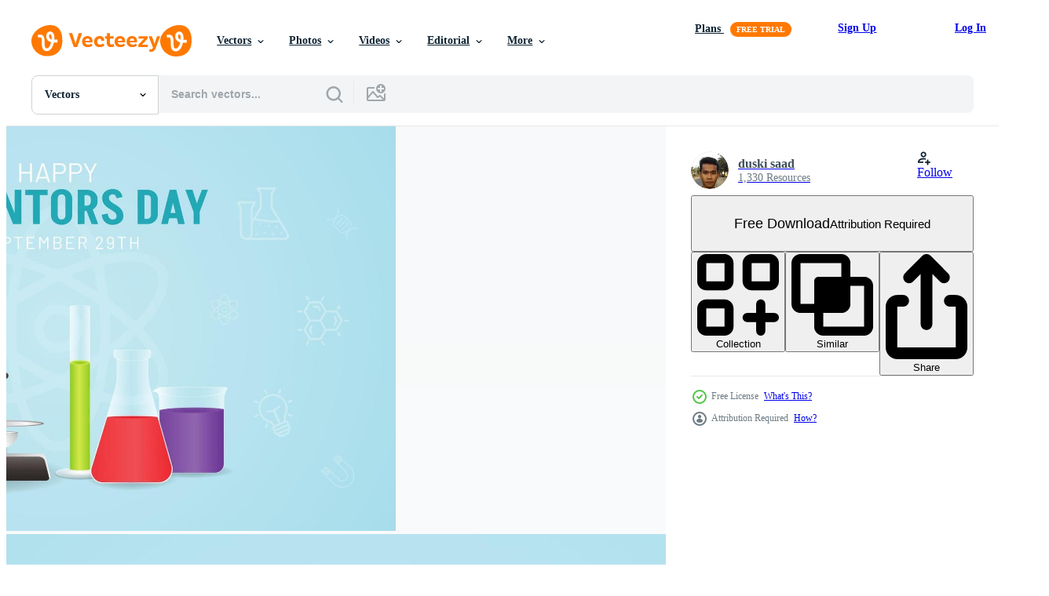

--- FILE ---
content_type: text/html; charset=utf-8
request_url: https://www.vecteezy.com/resources/11006181/show_related_tags_async_content
body_size: 1534
content:
<turbo-frame id="show-related-tags">
  <h2 class="ez-resource-related__header">Related Keywords</h2>

    <div class="splide ez-carousel tags-carousel is-ready" style="--carousel_height: 48px; --additional_height: 0px;" data-controller="carousel search-tag" data-bullets="false" data-loop="false" data-arrows="true">
    <div class="splide__track ez-carousel__track" data-carousel-target="track">
      <ul class="splide__list ez-carousel__inner-wrap" data-carousel-target="innerWrap">
        <li class="search-tag splide__slide ez-carousel__slide" data-carousel-target="slide"><a class="search-tag__tag-link ez-btn ez-btn--light" title="solution" data-action="search-tag#sendClickEvent search-tag#performSearch" data-search-tag-verified="true" data-keyword-location="show" href="/free-vector/solution">solution</a></li><li class="search-tag splide__slide ez-carousel__slide" data-carousel-target="slide"><a class="search-tag__tag-link ez-btn ez-btn--light" title="research and development" data-action="search-tag#sendClickEvent search-tag#performSearch" data-search-tag-verified="true" data-keyword-location="show" href="/free-vector/research-and-development">research and development</a></li><li class="search-tag splide__slide ez-carousel__slide" data-carousel-target="slide"><a class="search-tag__tag-link ez-btn ez-btn--light" title="formula" data-action="search-tag#sendClickEvent search-tag#performSearch" data-search-tag-verified="true" data-keyword-location="show" href="/free-vector/formula">formula</a></li><li class="search-tag splide__slide ez-carousel__slide" data-carousel-target="slide"><a class="search-tag__tag-link ez-btn ez-btn--light" title="idea" data-action="search-tag#sendClickEvent search-tag#performSearch" data-search-tag-verified="true" data-keyword-location="show" href="/free-vector/idea">idea</a></li><li class="search-tag splide__slide ez-carousel__slide" data-carousel-target="slide"><a class="search-tag__tag-link ez-btn ez-btn--light" title="academic" data-action="search-tag#sendClickEvent search-tag#performSearch" data-search-tag-verified="true" data-keyword-location="show" href="/free-vector/academic">academic</a></li><li class="search-tag splide__slide ez-carousel__slide" data-carousel-target="slide"><a class="search-tag__tag-link ez-btn ez-btn--light" title="molecule" data-action="search-tag#sendClickEvent search-tag#performSearch" data-search-tag-verified="true" data-keyword-location="show" href="/free-vector/molecule">molecule</a></li><li class="search-tag splide__slide ez-carousel__slide" data-carousel-target="slide"><a class="search-tag__tag-link ez-btn ez-btn--light" title="sample" data-action="search-tag#sendClickEvent search-tag#performSearch" data-search-tag-verified="true" data-keyword-location="show" href="/free-vector/sample">sample</a></li><li class="search-tag splide__slide ez-carousel__slide" data-carousel-target="slide"><a class="search-tag__tag-link ez-btn ez-btn--light" title="biotechnology" data-action="search-tag#sendClickEvent search-tag#performSearch" data-search-tag-verified="true" data-keyword-location="show" href="/free-vector/biotechnology">biotechnology</a></li><li class="search-tag splide__slide ez-carousel__slide" data-carousel-target="slide"><a class="search-tag__tag-link ez-btn ez-btn--light" title="molecular" data-action="search-tag#sendClickEvent search-tag#performSearch" data-search-tag-verified="true" data-keyword-location="show" href="/free-vector/molecular">molecular</a></li><li class="search-tag splide__slide ez-carousel__slide" data-carousel-target="slide"><a class="search-tag__tag-link ez-btn ez-btn--light" title="biochemistry" data-action="search-tag#sendClickEvent search-tag#performSearch" data-search-tag-verified="true" data-keyword-location="show" href="/free-vector/biochemistry">biochemistry</a></li><li class="search-tag splide__slide ez-carousel__slide" data-carousel-target="slide"><a class="search-tag__tag-link ez-btn ez-btn--light" title="intellectual" data-action="search-tag#sendClickEvent search-tag#performSearch" data-search-tag-verified="true" data-keyword-location="show" href="/free-vector/intellectual">intellectual</a></li><li class="search-tag splide__slide ez-carousel__slide" data-carousel-target="slide"><a class="search-tag__tag-link ez-btn ez-btn--light" title="analysis" data-action="search-tag#sendClickEvent search-tag#performSearch" data-search-tag-verified="true" data-keyword-location="show" href="/free-vector/analysis">analysis</a></li><li class="search-tag splide__slide ez-carousel__slide" data-carousel-target="slide"><a class="search-tag__tag-link ez-btn ez-btn--light" title="experiment" data-action="search-tag#sendClickEvent search-tag#performSearch" data-search-tag-verified="true" data-keyword-location="show" href="/free-vector/experiment">experiment</a></li><li class="search-tag splide__slide ez-carousel__slide" data-carousel-target="slide"><a class="search-tag__tag-link ez-btn ez-btn--light" title="tube" data-action="search-tag#sendClickEvent search-tag#performSearch" data-search-tag-verified="true" data-keyword-location="show" href="/free-vector/tube">tube</a></li><li class="search-tag splide__slide ez-carousel__slide" data-carousel-target="slide"><a class="search-tag__tag-link ez-btn ez-btn--light" title="liquid" data-action="search-tag#sendClickEvent search-tag#performSearch" data-search-tag-verified="true" data-keyword-location="show" href="/free-vector/liquid">liquid</a></li><li class="search-tag splide__slide ez-carousel__slide" data-carousel-target="slide"><a class="search-tag__tag-link ez-btn ez-btn--light" title="education" data-action="search-tag#sendClickEvent search-tag#performSearch" data-search-tag-verified="true" data-keyword-location="show" href="/free-vector/education">education</a></li><li class="search-tag splide__slide ez-carousel__slide" data-carousel-target="slide"><a class="search-tag__tag-link ez-btn ez-btn--light" title="glassware" data-action="search-tag#sendClickEvent search-tag#performSearch" data-search-tag-verified="true" data-keyword-location="show" href="/free-vector/glassware">glassware</a></li><li class="search-tag splide__slide ez-carousel__slide" data-carousel-target="slide"><a class="search-tag__tag-link ez-btn ez-btn--light" title="instruments" data-action="search-tag#sendClickEvent search-tag#performSearch" data-search-tag-verified="true" data-keyword-location="show" href="/free-vector/instruments">instruments</a></li><li class="search-tag splide__slide ez-carousel__slide" data-carousel-target="slide"><a class="search-tag__tag-link ez-btn ez-btn--light" title="pharmacy" data-action="search-tag#sendClickEvent search-tag#performSearch" data-search-tag-verified="true" data-keyword-location="show" href="/free-vector/pharmacy">pharmacy</a></li><li class="search-tag splide__slide ez-carousel__slide" data-carousel-target="slide"><a class="search-tag__tag-link ez-btn ez-btn--light" title="biology" data-action="search-tag#sendClickEvent search-tag#performSearch" data-search-tag-verified="true" data-keyword-location="show" href="/free-vector/biology">biology</a></li><li class="search-tag splide__slide ez-carousel__slide" data-carousel-target="slide"><a class="search-tag__tag-link ez-btn ez-btn--light" title="scientific" data-action="search-tag#sendClickEvent search-tag#performSearch" data-search-tag-verified="true" data-keyword-location="show" href="/free-vector/scientific">scientific</a></li><li class="search-tag splide__slide ez-carousel__slide" data-carousel-target="slide"><a class="search-tag__tag-link ez-btn ez-btn--light" title="scientist" data-action="search-tag#sendClickEvent search-tag#performSearch" data-search-tag-verified="true" data-keyword-location="show" href="/free-vector/scientist">scientist</a></li><li class="search-tag splide__slide ez-carousel__slide" data-carousel-target="slide"><a class="search-tag__tag-link ez-btn ez-btn--light" title="laboratory glassware" data-action="search-tag#sendClickEvent search-tag#performSearch" data-search-tag-verified="true" data-keyword-location="show" href="/free-vector/laboratory-glassware">laboratory glassware</a></li><li class="search-tag splide__slide ez-carousel__slide" data-carousel-target="slide"><a class="search-tag__tag-link ez-btn ez-btn--light" title="laboratory" data-action="search-tag#sendClickEvent search-tag#performSearch" data-search-tag-verified="true" data-keyword-location="show" href="/free-vector/laboratory">laboratory</a></li><li class="search-tag splide__slide ez-carousel__slide" data-carousel-target="slide"><a class="search-tag__tag-link ez-btn ez-btn--light" title="laboratory equipment" data-action="search-tag#sendClickEvent search-tag#performSearch" data-search-tag-verified="true" data-keyword-location="show" href="/free-vector/laboratory-equipment">laboratory equipment</a></li><li class="search-tag splide__slide ez-carousel__slide" data-carousel-target="slide"><a class="search-tag__tag-link ez-btn ez-btn--light" title="physics" data-action="search-tag#sendClickEvent search-tag#performSearch" data-search-tag-verified="true" data-keyword-location="show" href="/free-vector/physics">physics</a></li><li class="search-tag splide__slide ez-carousel__slide" data-carousel-target="slide"><a class="search-tag__tag-link ez-btn ez-btn--light" title="health" data-action="search-tag#sendClickEvent search-tag#performSearch" data-search-tag-verified="true" data-keyword-location="show" href="/free-vector/health">health</a></li><li class="search-tag splide__slide ez-carousel__slide" data-carousel-target="slide"><a class="search-tag__tag-link ez-btn ez-btn--light" title="chemistry" data-action="search-tag#sendClickEvent search-tag#performSearch" data-search-tag-verified="true" data-keyword-location="show" href="/free-vector/chemistry">chemistry</a></li><li class="search-tag splide__slide ez-carousel__slide" data-carousel-target="slide"><a class="search-tag__tag-link ez-btn ez-btn--light" title="medicine" data-action="search-tag#sendClickEvent search-tag#performSearch" data-search-tag-verified="true" data-keyword-location="show" href="/free-vector/medicine">medicine</a></li><li class="search-tag splide__slide ez-carousel__slide" data-carousel-target="slide"><a class="search-tag__tag-link ez-btn ez-btn--light" title="equipment" data-action="search-tag#sendClickEvent search-tag#performSearch" data-search-tag-verified="true" data-keyword-location="show" href="/free-vector/equipment">equipment</a></li>
</ul></div>
    

    <div class="splide__arrows splide__arrows--ltr ez-carousel__arrows"><button class="splide__arrow splide__arrow--prev ez-carousel__arrow ez-carousel__arrow--prev" disabled="disabled" data-carousel-target="arrowPrev" data-test-id="carousel-arrow-prev" data-direction="prev" aria_label="Previous"><span class="ez-carousel__arrow-wrap"><svg xmlns="http://www.w3.org/2000/svg" viewBox="0 0 5 8" role="img" aria-labelledby="ac7a2l34o4chcmm77n0nqy2co37qnx2t" class="arrow-prev"><desc id="ac7a2l34o4chcmm77n0nqy2co37qnx2t">Previous</desc><path fill-rule="evenodd" d="M4.707 7.707a1 1 0 0 0 0-1.414L2.414 4l2.293-2.293A1 1 0 0 0 3.293.293l-3 3a1 1 0 0 0 0 1.414l3 3a1 1 0 0 0 1.414 0Z" clip-rule="evenodd"></path></svg>
</span><span class="ez-carousel__gradient"></span></button><button class="splide__arrow splide__arrow--next ez-carousel__arrow ez-carousel__arrow--next" disabled="disabled" data-carousel-target="arrowNext" data-test-id="carousel-arrow-next" data-direction="next" aria_label="Next"><span class="ez-carousel__arrow-wrap"><svg xmlns="http://www.w3.org/2000/svg" viewBox="0 0 5 8" role="img" aria-labelledby="al7qcme5hrptlaqzm3lqvr8duktt8cfr" class="arrow-next"><desc id="al7qcme5hrptlaqzm3lqvr8duktt8cfr">Next</desc><path fill-rule="evenodd" d="M.293 7.707a1 1 0 0 1 0-1.414L2.586 4 .293 1.707A1 1 0 0 1 1.707.293l3 3a1 1 0 0 1 0 1.414l-3 3a1 1 0 0 1-1.414 0Z" clip-rule="evenodd"></path></svg>
</span><span class="ez-carousel__gradient"></span></button></div>
</div></turbo-frame>


--- FILE ---
content_type: text/html; charset=utf-8
request_url: https://www.vecteezy.com/resources/11006181/show_related_grids_async_content
body_size: 18359
content:
<turbo-frame id="show-related-resources">
    <div data-conversions-category="Users Also Viewed">
      <h2 class="ez-resource-related__header">
        Users Also Viewed
      </h2>

      <ul class="ez-resource-grid ez-resource-grid--main-grid  is-hidden" id="false" data-controller="grid contributor-info" data-grid-track-truncation-value="false" data-max-rows="50" data-row-height="240" data-instant-grid="false" data-truncate-results="false" data-testid="also-viewed-resources" data-labels="editable free" style="--editable: &#39;Editable&#39;;--free: &#39;Free&#39;;">

  <li class="ez-resource-grid__item ez-resource-thumb ez-resource-thumb--pro" data-controller="grid-item-decorator" data-position="{{position}}" data-item-id="225554" data-pro="true" data-grid-target="gridItem" data-w="286" data-h="200" data-grid-item-decorator-free-label-value="Free" data-action="mouseenter-&gt;grid-item-decorator#hoverThumb:once" data-grid-item-decorator-item-pro-param="Pro" data-grid-item-decorator-resource-id-param="225554" data-grid-item-decorator-content-type-param="Content-vector" data-grid-item-decorator-image-src-param="https://static.vecteezy.com/system/resources/previews/000/225/554/non_2x/chemistry-lab-vector-illustration.jpg" data-grid-item-decorator-pinterest-url-param="https://www.vecteezy.com/vector-art/225554-chemistry-lab-vector-illustration" data-grid-item-decorator-seo-page-description-param="Chemistry Lab Vector Illustration" data-grid-item-decorator-user-id-param="362966" data-grid-item-decorator-user-display-name-param="adidad8" data-grid-item-decorator-avatar-src-param="https://static.vecteezy.com/system/user/avatar/362966/medium_47.jpg" data-grid-item-decorator-uploads-path-param="/members/adidad8/uploads">

  <script type="application/ld+json" id="media_schema">
  {"@context":"https://schema.org","@type":"ImageObject","name":"Chemistry Lab Vector Illustration","uploadDate":"2018-07-05T21:15:50-05:00","thumbnailUrl":"https://static.vecteezy.com/system/resources/thumbnails/000/225/554/small_2x/chemistry-lab-vector-illustration.jpg","contentUrl":"https://static.vecteezy.com/system/resources/previews/000/225/554/non_2x/chemistry-lab-vector-illustration.jpg","sourceOrganization":"Vecteezy","license":"https://support.vecteezy.com/en_us/new-vecteezy-licensing-ByHivesvt","acquireLicensePage":"https://www.vecteezy.com/vector-art/225554-chemistry-lab-vector-illustration","creator":{"@type":"Person","name":"adidad8"},"copyrightNotice":"adidad8","creditText":"Vecteezy"}
</script>


<a href="/vector-art/225554-chemistry-lab-vector-illustration" class="ez-resource-thumb__link" title="Chemistry Lab Vector Illustration" style="--height: 200; --width: 286; " data-action="click-&gt;grid#trackResourceClick mouseenter-&gt;grid#trackResourceHover" data-content-type="vector" data-controller="ez-hover-intent" data-previews-srcs="[&quot;https://static.vecteezy.com/system/resources/previews/000/225/554/non_2x/chemistry-lab-vector-illustration.jpg&quot;,&quot;https://static.vecteezy.com/system/resources/previews/000/225/554/large_2x/chemistry-lab-vector-illustration.jpg&quot;]" data-pro="true" data-resource-id="225554" data-grid-item-decorator-target="link">
    <img src="https://static.vecteezy.com/system/resources/thumbnails/000/225/554/small/chemistry-lab-vector-illustration.jpg" srcset="https://static.vecteezy.com/system/resources/thumbnails/000/225/554/small_2x/chemistry-lab-vector-illustration.jpg 2x, https://static.vecteezy.com/system/resources/thumbnails/000/225/554/small/chemistry-lab-vector-illustration.jpg 1x" class="ez-resource-thumb__img" loading="lazy" decoding="async" width="286" height="200" alt="Chemistry Lab Vector Illustration">

</a>

  <div class="ez-resource-thumb__label-wrap"></div>
  

  <div class="ez-resource-thumb__hover-state"></div>
</li><li class="ez-resource-grid__item ez-resource-thumb ez-resource-thumb--pro" data-controller="grid-item-decorator" data-position="{{position}}" data-item-id="8368850" data-pro="true" data-grid-target="gridItem" data-w="200" data-h="200" data-grid-item-decorator-free-label-value="Free" data-action="mouseenter-&gt;grid-item-decorator#hoverThumb:once" data-grid-item-decorator-item-pro-param="Pro" data-grid-item-decorator-resource-id-param="8368850" data-grid-item-decorator-content-type-param="Content-vector" data-grid-item-decorator-image-src-param="https://static.vecteezy.com/system/resources/previews/008/368/850/non_2x/sunscreen-protective-skin-layer-isometric-icon-illustration-vector.jpg" data-grid-item-decorator-pinterest-url-param="https://www.vecteezy.com/vector-art/8368850-sunscreen-protective-skin-layer-isometric-icon-vector-illustration" data-grid-item-decorator-seo-page-description-param="sunscreen protective skin layer isometric icon vector illustration" data-grid-item-decorator-user-id-param="7240769" data-grid-item-decorator-user-display-name-param="Pavel Sevryukov" data-grid-item-decorator-uploads-path-param="/members/sevvectors740319/uploads">

  <script type="application/ld+json" id="media_schema">
  {"@context":"https://schema.org","@type":"ImageObject","name":"sunscreen protective skin layer isometric icon vector illustration","uploadDate":"2022-06-19T14:02:51-05:00","thumbnailUrl":"https://static.vecteezy.com/system/resources/thumbnails/008/368/850/small_2x/sunscreen-protective-skin-layer-isometric-icon-illustration-vector.jpg","contentUrl":"https://static.vecteezy.com/system/resources/previews/008/368/850/non_2x/sunscreen-protective-skin-layer-isometric-icon-illustration-vector.jpg","sourceOrganization":"Vecteezy","license":"https://support.vecteezy.com/en_us/new-vecteezy-licensing-ByHivesvt","acquireLicensePage":"https://www.vecteezy.com/vector-art/8368850-sunscreen-protective-skin-layer-isometric-icon-vector-illustration","creator":{"@type":"Person","name":"Pavel Sevryukov"},"copyrightNotice":"Pavel Sevryukov","creditText":"Vecteezy"}
</script>


<a href="/vector-art/8368850-sunscreen-protective-skin-layer-isometric-icon-vector-illustration" class="ez-resource-thumb__link" title="sunscreen protective skin layer isometric icon vector illustration" style="--height: 200; --width: 200; " data-action="click-&gt;grid#trackResourceClick mouseenter-&gt;grid#trackResourceHover" data-content-type="vector" data-controller="ez-hover-intent" data-previews-srcs="[&quot;https://static.vecteezy.com/system/resources/previews/008/368/850/non_2x/sunscreen-protective-skin-layer-isometric-icon-illustration-vector.jpg&quot;,&quot;https://static.vecteezy.com/system/resources/previews/008/368/850/large_2x/sunscreen-protective-skin-layer-isometric-icon-illustration-vector.jpg&quot;]" data-pro="true" data-resource-id="8368850" data-grid-item-decorator-target="link">
    <img src="https://static.vecteezy.com/system/resources/thumbnails/008/368/850/small/sunscreen-protective-skin-layer-isometric-icon-illustration-vector.jpg" srcset="https://static.vecteezy.com/system/resources/thumbnails/008/368/850/small_2x/sunscreen-protective-skin-layer-isometric-icon-illustration-vector.jpg 2x, https://static.vecteezy.com/system/resources/thumbnails/008/368/850/small/sunscreen-protective-skin-layer-isometric-icon-illustration-vector.jpg 1x" class="ez-resource-thumb__img" loading="lazy" decoding="async" width="200" height="200" alt="sunscreen protective skin layer isometric icon vector illustration">

</a>

  <div class="ez-resource-thumb__label-wrap"></div>
  

  <div class="ez-resource-thumb__hover-state"></div>
</li><li class="ez-resource-grid__item ez-resource-thumb" data-controller="grid-item-decorator" data-position="{{position}}" data-item-id="1987643" data-pro="false" data-grid-target="gridItem" data-w="283" data-h="200" data-grid-item-decorator-free-label-value="Free" data-action="mouseenter-&gt;grid-item-decorator#hoverThumb:once" data-grid-item-decorator-item-pro-param="Free" data-grid-item-decorator-resource-id-param="1987643" data-grid-item-decorator-content-type-param="Content-vector" data-grid-item-decorator-image-src-param="https://static.vecteezy.com/system/resources/previews/001/987/643/non_2x/abstract-blue-hexagon-pattern-background-medical-and-science-concept-and-health-care-icon-pattern-free-vector.jpg" data-grid-item-decorator-pinterest-url-param="https://www.vecteezy.com/vector-art/1987643-abstract-blue-hexagon-pattern-background-medical-and-science-concept-and-health-care-icon-pattern" data-grid-item-decorator-seo-page-description-param="Abstract blue hexagon pattern background.Medical and science concept and health care icon pattern." data-grid-item-decorator-user-id-param="1884434" data-grid-item-decorator-user-display-name-param="Pramote Lertnitivanit" data-grid-item-decorator-avatar-src-param="https://static.vecteezy.com/system/user/avatar/1884434/medium_vector-dec-2019-4.jpg" data-grid-item-decorator-uploads-path-param="/members/audom/uploads">

  <script type="application/ld+json" id="media_schema">
  {"@context":"https://schema.org","@type":"ImageObject","name":"Abstract blue hexagon pattern background.Medical and science concept and health care icon pattern.","uploadDate":"2021-02-02T15:20:47-06:00","thumbnailUrl":"https://static.vecteezy.com/system/resources/thumbnails/001/987/643/small_2x/abstract-blue-hexagon-pattern-background-medical-and-science-concept-and-health-care-icon-pattern-free-vector.jpg","contentUrl":"https://static.vecteezy.com/system/resources/previews/001/987/643/non_2x/abstract-blue-hexagon-pattern-background-medical-and-science-concept-and-health-care-icon-pattern-free-vector.jpg","sourceOrganization":"Vecteezy","license":"https://support.vecteezy.com/en_us/new-vecteezy-licensing-ByHivesvt","acquireLicensePage":"https://www.vecteezy.com/vector-art/1987643-abstract-blue-hexagon-pattern-background-medical-and-science-concept-and-health-care-icon-pattern","creator":{"@type":"Person","name":"Pramote Lertnitivanit"},"copyrightNotice":"Pramote Lertnitivanit","creditText":"Vecteezy"}
</script>


<a href="/vector-art/1987643-abstract-blue-hexagon-pattern-background-medical-and-science-concept-and-health-care-icon-pattern" class="ez-resource-thumb__link" title="Abstract blue hexagon pattern background.Medical and science concept and health care icon pattern." style="--height: 200; --width: 283; " data-action="click-&gt;grid#trackResourceClick mouseenter-&gt;grid#trackResourceHover" data-content-type="vector" data-controller="ez-hover-intent" data-previews-srcs="[&quot;https://static.vecteezy.com/system/resources/previews/001/987/643/non_2x/abstract-blue-hexagon-pattern-background-medical-and-science-concept-and-health-care-icon-pattern-free-vector.jpg&quot;,&quot;https://static.vecteezy.com/system/resources/previews/001/987/643/large_2x/abstract-blue-hexagon-pattern-background-medical-and-science-concept-and-health-care-icon-pattern-free-vector.jpg&quot;]" data-pro="false" data-resource-id="1987643" data-grid-item-decorator-target="link">
    <img src="https://static.vecteezy.com/system/resources/thumbnails/001/987/643/small/abstract-blue-hexagon-pattern-background-medical-and-science-concept-and-health-care-icon-pattern-free-vector.jpg" srcset="https://static.vecteezy.com/system/resources/thumbnails/001/987/643/small_2x/abstract-blue-hexagon-pattern-background-medical-and-science-concept-and-health-care-icon-pattern-free-vector.jpg 2x, https://static.vecteezy.com/system/resources/thumbnails/001/987/643/small/abstract-blue-hexagon-pattern-background-medical-and-science-concept-and-health-care-icon-pattern-free-vector.jpg 1x" class="ez-resource-thumb__img" loading="lazy" decoding="async" width="283" height="200" alt="Abstract blue hexagon pattern background.Medical and science concept and health care icon pattern. vector">

</a>

  <div class="ez-resource-thumb__label-wrap"></div>
  

  <div class="ez-resource-thumb__hover-state"></div>
</li><li class="ez-resource-grid__item ez-resource-thumb ez-resource-thumb--pro" data-controller="grid-item-decorator" data-position="{{position}}" data-item-id="21640158" data-pro="true" data-grid-target="gridItem" data-w="200" data-h="200" data-grid-item-decorator-free-label-value="Free" data-action="mouseenter-&gt;grid-item-decorator#hoverThumb:once" data-grid-item-decorator-item-pro-param="Pro" data-grid-item-decorator-resource-id-param="21640158" data-grid-item-decorator-content-type-param="Content-vector" data-grid-item-decorator-image-src-param="https://static.vecteezy.com/system/resources/previews/021/640/158/non_2x/3d-dental-implant-icon-isolated-on-white-background-3d-dental-medicine-and-healthcare-concept-cartoon-minimal-style-3d-tooth-icon-render-illustration-vector.jpg" data-grid-item-decorator-pinterest-url-param="https://www.vecteezy.com/vector-art/21640158-3d-dental-implant-icon-vector-isolated-on-white-background-3d-dental-medicine-and-healthcare-concept-cartoon-minimal-style-3d-tooth-icon-vector-render-illustration" data-grid-item-decorator-seo-page-description-param="3d dental implant icon vector. Isolated on white background. 3d dental, medicine and healthcare concept. Cartoon minimal style. 3d tooth icon vector render illustration." data-grid-item-decorator-user-id-param="5889460" data-grid-item-decorator-user-display-name-param="Flow Icon" data-grid-item-decorator-avatar-src-param="https://static.vecteezy.com/system/user/avatar/5889460/medium_Logo_Brand.jpg" data-grid-item-decorator-uploads-path-param="/members/flowicon/uploads">

  <script type="application/ld+json" id="media_schema">
  {"@context":"https://schema.org","@type":"ImageObject","name":"3d dental implant icon vector. Isolated on white background. 3d dental, medicine and healthcare concept. Cartoon minimal style. 3d tooth icon vector render illustration.","uploadDate":"2023-03-23T17:23:32-05:00","thumbnailUrl":"https://static.vecteezy.com/system/resources/thumbnails/021/640/158/small_2x/3d-dental-implant-icon-isolated-on-white-background-3d-dental-medicine-and-healthcare-concept-cartoon-minimal-style-3d-tooth-icon-render-illustration-vector.jpg","contentUrl":"https://static.vecteezy.com/system/resources/previews/021/640/158/non_2x/3d-dental-implant-icon-isolated-on-white-background-3d-dental-medicine-and-healthcare-concept-cartoon-minimal-style-3d-tooth-icon-render-illustration-vector.jpg","sourceOrganization":"Vecteezy","license":"https://support.vecteezy.com/en_us/new-vecteezy-licensing-ByHivesvt","acquireLicensePage":"https://www.vecteezy.com/vector-art/21640158-3d-dental-implant-icon-vector-isolated-on-white-background-3d-dental-medicine-and-healthcare-concept-cartoon-minimal-style-3d-tooth-icon-vector-render-illustration","creator":{"@type":"Person","name":"Flow Icon"},"copyrightNotice":"Flow Icon","creditText":"Vecteezy"}
</script>


<a href="/vector-art/21640158-3d-dental-implant-icon-vector-isolated-on-white-background-3d-dental-medicine-and-healthcare-concept-cartoon-minimal-style-3d-tooth-icon-vector-render-illustration" class="ez-resource-thumb__link" title="3d dental implant icon vector. Isolated on white background. 3d dental, medicine and healthcare concept. Cartoon minimal style. 3d tooth icon vector render illustration." style="--height: 200; --width: 200; " data-action="click-&gt;grid#trackResourceClick mouseenter-&gt;grid#trackResourceHover" data-content-type="vector" data-controller="ez-hover-intent" data-previews-srcs="[&quot;https://static.vecteezy.com/system/resources/previews/021/640/158/non_2x/3d-dental-implant-icon-isolated-on-white-background-3d-dental-medicine-and-healthcare-concept-cartoon-minimal-style-3d-tooth-icon-render-illustration-vector.jpg&quot;,&quot;https://static.vecteezy.com/system/resources/previews/021/640/158/large_2x/3d-dental-implant-icon-isolated-on-white-background-3d-dental-medicine-and-healthcare-concept-cartoon-minimal-style-3d-tooth-icon-render-illustration-vector.jpg&quot;]" data-pro="true" data-resource-id="21640158" data-grid-item-decorator-target="link">
    <img src="https://static.vecteezy.com/system/resources/thumbnails/021/640/158/small/3d-dental-implant-icon-isolated-on-white-background-3d-dental-medicine-and-healthcare-concept-cartoon-minimal-style-3d-tooth-icon-render-illustration-vector.jpg" srcset="https://static.vecteezy.com/system/resources/thumbnails/021/640/158/small_2x/3d-dental-implant-icon-isolated-on-white-background-3d-dental-medicine-and-healthcare-concept-cartoon-minimal-style-3d-tooth-icon-render-illustration-vector.jpg 2x, https://static.vecteezy.com/system/resources/thumbnails/021/640/158/small/3d-dental-implant-icon-isolated-on-white-background-3d-dental-medicine-and-healthcare-concept-cartoon-minimal-style-3d-tooth-icon-render-illustration-vector.jpg 1x" class="ez-resource-thumb__img" loading="lazy" decoding="async" width="200" height="200" alt="3d dental implant icon vector. Isolated on white background. 3d dental, medicine and healthcare concept. Cartoon minimal style. 3d tooth icon vector render illustration.">

</a>

  <div class="ez-resource-thumb__label-wrap"></div>
  

  <div class="ez-resource-thumb__hover-state"></div>
</li><li class="ez-resource-grid__item ez-resource-thumb ez-resource-thumb--pro" data-controller="grid-item-decorator" data-position="{{position}}" data-item-id="4119344" data-pro="true" data-grid-target="gridItem" data-w="313" data-h="200" data-grid-item-decorator-free-label-value="Free" data-action="mouseenter-&gt;grid-item-decorator#hoverThumb:once" data-grid-item-decorator-item-pro-param="Pro" data-grid-item-decorator-resource-id-param="4119344" data-grid-item-decorator-content-type-param="Content-vector" data-grid-item-decorator-image-src-param="https://static.vecteezy.com/system/resources/previews/004/119/344/non_2x/woman-working-in-laboratory-concept-free-vector.jpg" data-grid-item-decorator-pinterest-url-param="https://www.vecteezy.com/vector-art/4119344-woman-working-in-laboratory-concept" data-grid-item-decorator-seo-page-description-param="Woman Working In Laboratory Concept" data-grid-item-decorator-user-id-param="1100300" data-grid-item-decorator-user-display-name-param="Fauzy Ramadhan" data-grid-item-decorator-avatar-src-param="https://static.vecteezy.com/system/user/avatar/1100300/medium_RAMA_PSD.jpg" data-grid-item-decorator-uploads-path-param="/members/fauzy-yk/uploads">

  <script type="application/ld+json" id="media_schema">
  {"@context":"https://schema.org","@type":"ImageObject","name":"Woman Working In Laboratory Concept","uploadDate":"2021-10-31T18:19:22-05:00","thumbnailUrl":"https://static.vecteezy.com/system/resources/thumbnails/004/119/344/small_2x/woman-working-in-laboratory-concept-free-vector.jpg","contentUrl":"https://static.vecteezy.com/system/resources/previews/004/119/344/non_2x/woman-working-in-laboratory-concept-free-vector.jpg","sourceOrganization":"Vecteezy","license":"https://support.vecteezy.com/en_us/new-vecteezy-licensing-ByHivesvt","acquireLicensePage":"https://www.vecteezy.com/vector-art/4119344-woman-working-in-laboratory-concept","creator":{"@type":"Person","name":"Fauzy Ramadhan"},"copyrightNotice":"Fauzy Ramadhan","creditText":"Vecteezy"}
</script>


<a href="/vector-art/4119344-woman-working-in-laboratory-concept" class="ez-resource-thumb__link" title="Woman Working In Laboratory Concept" style="--height: 200; --width: 313; " data-action="click-&gt;grid#trackResourceClick mouseenter-&gt;grid#trackResourceHover" data-content-type="vector" data-controller="ez-hover-intent" data-previews-srcs="[&quot;https://static.vecteezy.com/system/resources/previews/004/119/344/non_2x/woman-working-in-laboratory-concept-free-vector.jpg&quot;,&quot;https://static.vecteezy.com/system/resources/previews/004/119/344/large_2x/woman-working-in-laboratory-concept-free-vector.jpg&quot;]" data-pro="true" data-resource-id="4119344" data-grid-item-decorator-target="link">
    <img src="https://static.vecteezy.com/system/resources/thumbnails/004/119/344/small/woman-working-in-laboratory-concept-free-vector.jpg" srcset="https://static.vecteezy.com/system/resources/thumbnails/004/119/344/small_2x/woman-working-in-laboratory-concept-free-vector.jpg 2x, https://static.vecteezy.com/system/resources/thumbnails/004/119/344/small/woman-working-in-laboratory-concept-free-vector.jpg 1x" class="ez-resource-thumb__img" loading="lazy" decoding="async" width="313" height="200" alt="Woman Working In Laboratory Concept vector">

</a>

  <div class="ez-resource-thumb__label-wrap"></div>
  

  <div class="ez-resource-thumb__hover-state"></div>
</li><li class="ez-resource-grid__item ez-resource-thumb ez-resource-thumb--pro" data-controller="grid-item-decorator" data-position="{{position}}" data-item-id="9029884" data-pro="true" data-grid-target="gridItem" data-w="334" data-h="200" data-grid-item-decorator-free-label-value="Free" data-action="mouseenter-&gt;grid-item-decorator#hoverThumb:once" data-grid-item-decorator-item-pro-param="Pro" data-grid-item-decorator-resource-id-param="9029884" data-grid-item-decorator-content-type-param="Content-vector" data-grid-item-decorator-image-src-param="https://static.vecteezy.com/system/resources/previews/009/029/884/non_2x/handclap-icons-set-cartoon-acclaim-applause-vector.jpg" data-grid-item-decorator-pinterest-url-param="https://www.vecteezy.com/vector-art/9029884-handclap-icons-set-cartoon-vector-acclaim-applause" data-grid-item-decorator-seo-page-description-param="Handclap icons set cartoon vector. Acclaim applause" data-grid-item-decorator-user-id-param="7780662" data-grid-item-decorator-user-display-name-param="Yulia Ryabokon" data-grid-item-decorator-uploads-path-param="/members/juliar0989801338/uploads">

  <script type="application/ld+json" id="media_schema">
  {"@context":"https://schema.org","@type":"ImageObject","name":"Handclap icons set cartoon vector. Acclaim applause","uploadDate":"2022-07-13T23:17:30-05:00","thumbnailUrl":"https://static.vecteezy.com/system/resources/thumbnails/009/029/884/small_2x/handclap-icons-set-cartoon-acclaim-applause-vector.jpg","contentUrl":"https://static.vecteezy.com/system/resources/previews/009/029/884/non_2x/handclap-icons-set-cartoon-acclaim-applause-vector.jpg","sourceOrganization":"Vecteezy","license":"https://support.vecteezy.com/en_us/new-vecteezy-licensing-ByHivesvt","acquireLicensePage":"https://www.vecteezy.com/vector-art/9029884-handclap-icons-set-cartoon-vector-acclaim-applause","creator":{"@type":"Person","name":"Yulia Ryabokon"},"copyrightNotice":"Yulia Ryabokon","creditText":"Vecteezy"}
</script>


<a href="/vector-art/9029884-handclap-icons-set-cartoon-vector-acclaim-applause" class="ez-resource-thumb__link" title="Handclap icons set cartoon vector. Acclaim applause" style="--height: 200; --width: 334; " data-action="click-&gt;grid#trackResourceClick mouseenter-&gt;grid#trackResourceHover" data-content-type="vector" data-controller="ez-hover-intent" data-previews-srcs="[&quot;https://static.vecteezy.com/system/resources/previews/009/029/884/non_2x/handclap-icons-set-cartoon-acclaim-applause-vector.jpg&quot;,&quot;https://static.vecteezy.com/system/resources/previews/009/029/884/large_2x/handclap-icons-set-cartoon-acclaim-applause-vector.jpg&quot;]" data-pro="true" data-resource-id="9029884" data-grid-item-decorator-target="link">
    <img src="https://static.vecteezy.com/system/resources/thumbnails/009/029/884/small/handclap-icons-set-cartoon-acclaim-applause-vector.jpg" srcset="https://static.vecteezy.com/system/resources/thumbnails/009/029/884/small_2x/handclap-icons-set-cartoon-acclaim-applause-vector.jpg 2x, https://static.vecteezy.com/system/resources/thumbnails/009/029/884/small/handclap-icons-set-cartoon-acclaim-applause-vector.jpg 1x" class="ez-resource-thumb__img" loading="lazy" decoding="async" width="334" height="200" alt="Handclap icons set cartoon vector. Acclaim applause vector">

</a>

  <div class="ez-resource-thumb__label-wrap"></div>
  

  <div class="ez-resource-thumb__hover-state"></div>
</li><li class="ez-resource-grid__item ez-resource-thumb" data-controller="grid-item-decorator" data-position="{{position}}" data-item-id="6080107" data-pro="false" data-grid-target="gridItem" data-w="259" data-h="200" data-grid-item-decorator-free-label-value="Free" data-action="mouseenter-&gt;grid-item-decorator#hoverThumb:once" data-grid-item-decorator-item-pro-param="Free" data-grid-item-decorator-resource-id-param="6080107" data-grid-item-decorator-content-type-param="Content-vector" data-grid-item-decorator-image-src-param="https://static.vecteezy.com/system/resources/previews/006/080/107/non_2x/happy-kids-playing-in-the-playground-free-vector.jpg" data-grid-item-decorator-pinterest-url-param="https://www.vecteezy.com/vector-art/6080107-happy-kids-playing-in-the-playground" data-grid-item-decorator-seo-page-description-param="Happy kids playing in the playground" data-grid-item-decorator-user-id-param="6020232" data-grid-item-decorator-user-display-name-param="Dua Loro" data-grid-item-decorator-avatar-src-param="https://static.vecteezy.com/system/user/avatar/6020232/medium_NEW.jpg" data-grid-item-decorator-uploads-path-param="/members/dualororua/uploads">

  <script type="application/ld+json" id="media_schema">
  {"@context":"https://schema.org","@type":"ImageObject","name":"Happy kids playing in the playground","uploadDate":"2022-02-24T21:12:23-06:00","thumbnailUrl":"https://static.vecteezy.com/system/resources/thumbnails/006/080/107/small_2x/happy-kids-playing-in-the-playground-free-vector.jpg","contentUrl":"https://static.vecteezy.com/system/resources/previews/006/080/107/non_2x/happy-kids-playing-in-the-playground-free-vector.jpg","sourceOrganization":"Vecteezy","license":"https://support.vecteezy.com/en_us/new-vecteezy-licensing-ByHivesvt","acquireLicensePage":"https://www.vecteezy.com/vector-art/6080107-happy-kids-playing-in-the-playground","creator":{"@type":"Person","name":"Dua Loro"},"copyrightNotice":"Dua Loro","creditText":"Vecteezy"}
</script>


<a href="/vector-art/6080107-happy-kids-playing-in-the-playground" class="ez-resource-thumb__link" title="Happy kids playing in the playground" style="--height: 200; --width: 259; " data-action="click-&gt;grid#trackResourceClick mouseenter-&gt;grid#trackResourceHover" data-content-type="vector" data-controller="ez-hover-intent" data-previews-srcs="[&quot;https://static.vecteezy.com/system/resources/previews/006/080/107/non_2x/happy-kids-playing-in-the-playground-free-vector.jpg&quot;,&quot;https://static.vecteezy.com/system/resources/previews/006/080/107/large_2x/happy-kids-playing-in-the-playground-free-vector.jpg&quot;]" data-pro="false" data-resource-id="6080107" data-grid-item-decorator-target="link">
    <img src="https://static.vecteezy.com/system/resources/thumbnails/006/080/107/small/happy-kids-playing-in-the-playground-free-vector.jpg" srcset="https://static.vecteezy.com/system/resources/thumbnails/006/080/107/small_2x/happy-kids-playing-in-the-playground-free-vector.jpg 2x, https://static.vecteezy.com/system/resources/thumbnails/006/080/107/small/happy-kids-playing-in-the-playground-free-vector.jpg 1x" class="ez-resource-thumb__img" loading="lazy" decoding="async" width="259" height="200" alt="Happy kids playing in the playground vector">

</a>

  <div class="ez-resource-thumb__label-wrap"></div>
  

  <div class="ez-resource-thumb__hover-state"></div>
</li><li class="ez-resource-grid__item ez-resource-thumb ez-resource-thumb--pro" data-controller="grid-item-decorator" data-position="{{position}}" data-item-id="2171730" data-pro="true" data-grid-target="gridItem" data-w="283" data-h="200" data-grid-item-decorator-free-label-value="Free" data-action="mouseenter-&gt;grid-item-decorator#hoverThumb:once" data-grid-item-decorator-item-pro-param="Pro" data-grid-item-decorator-resource-id-param="2171730" data-grid-item-decorator-content-type-param="Content-vector" data-grid-item-decorator-image-src-param="https://static.vecteezy.com/system/resources/previews/002/171/730/non_2x/handwriting-practice-with-alphabet-letter-tracing-g-vector.jpg" data-grid-item-decorator-pinterest-url-param="https://www.vecteezy.com/vector-art/2171730-handwriting-practice-with-alphabet-letter-tracing-g" data-grid-item-decorator-seo-page-description-param="Handwriting practice with alphabet letter. Tracing G." data-grid-item-decorator-user-id-param="3078199" data-grid-item-decorator-user-display-name-param="Milyausha Shaykhutdinova" data-grid-item-decorator-avatar-src-param="https://static.vecteezy.com/system/user/avatar/3078199/medium_IMG_20221205_182543.jpg" data-grid-item-decorator-uploads-path-param="/members/milya_shaykh/uploads">

  <script type="application/ld+json" id="media_schema">
  {"@context":"https://schema.org","@type":"ImageObject","name":"Handwriting practice with alphabet letter. Tracing G.","uploadDate":"2021-03-23T12:12:54-05:00","thumbnailUrl":"https://static.vecteezy.com/system/resources/thumbnails/002/171/730/small_2x/handwriting-practice-with-alphabet-letter-tracing-g-vector.jpg","contentUrl":"https://static.vecteezy.com/system/resources/previews/002/171/730/non_2x/handwriting-practice-with-alphabet-letter-tracing-g-vector.jpg","sourceOrganization":"Vecteezy","license":"https://support.vecteezy.com/en_us/new-vecteezy-licensing-ByHivesvt","acquireLicensePage":"https://www.vecteezy.com/vector-art/2171730-handwriting-practice-with-alphabet-letter-tracing-g","creator":{"@type":"Person","name":"Milyausha Shaykhutdinova"},"copyrightNotice":"Milyausha Shaykhutdinova","creditText":"Vecteezy"}
</script>


<a href="/vector-art/2171730-handwriting-practice-with-alphabet-letter-tracing-g" class="ez-resource-thumb__link" title="Handwriting practice with alphabet letter. Tracing G." style="--height: 200; --width: 283; " data-action="click-&gt;grid#trackResourceClick mouseenter-&gt;grid#trackResourceHover" data-content-type="vector" data-controller="ez-hover-intent" data-previews-srcs="[&quot;https://static.vecteezy.com/system/resources/previews/002/171/730/non_2x/handwriting-practice-with-alphabet-letter-tracing-g-vector.jpg&quot;,&quot;https://static.vecteezy.com/system/resources/previews/002/171/730/large_2x/handwriting-practice-with-alphabet-letter-tracing-g-vector.jpg&quot;]" data-pro="true" data-resource-id="2171730" data-grid-item-decorator-target="link">
    <img src="https://static.vecteezy.com/system/resources/thumbnails/002/171/730/small/handwriting-practice-with-alphabet-letter-tracing-g-vector.jpg" srcset="https://static.vecteezy.com/system/resources/thumbnails/002/171/730/small_2x/handwriting-practice-with-alphabet-letter-tracing-g-vector.jpg 2x, https://static.vecteezy.com/system/resources/thumbnails/002/171/730/small/handwriting-practice-with-alphabet-letter-tracing-g-vector.jpg 1x" class="ez-resource-thumb__img" loading="lazy" decoding="async" width="283" height="200" alt="Handwriting practice with alphabet letter. Tracing G. vector">

</a>

  <div class="ez-resource-thumb__label-wrap"></div>
  

  <div class="ez-resource-thumb__hover-state"></div>
</li><li class="ez-resource-grid__item ez-resource-thumb" data-controller="grid-item-decorator" data-position="{{position}}" data-item-id="10507672" data-pro="false" data-grid-target="gridItem" data-w="200" data-h="200" data-grid-item-decorator-free-label-value="Free" data-action="mouseenter-&gt;grid-item-decorator#hoverThumb:once" data-grid-item-decorator-item-pro-param="Free" data-grid-item-decorator-resource-id-param="10507672" data-grid-item-decorator-content-type-param="Content-vector" data-grid-item-decorator-image-src-param="https://static.vecteezy.com/system/resources/previews/010/507/672/non_2x/bus-cartoon-transport-free-vector.jpg" data-grid-item-decorator-pinterest-url-param="https://www.vecteezy.com/vector-art/10507672-bus-cartoon-transport" data-grid-item-decorator-seo-page-description-param="bus cartoon transport" data-grid-item-decorator-user-id-param="1567938" data-grid-item-decorator-user-display-name-param="Giuseppe Ramos" data-grid-item-decorator-uploads-path-param="/members/stockgiu/uploads">

  <script type="application/ld+json" id="media_schema">
  {"@context":"https://schema.org","@type":"ImageObject","name":"bus cartoon transport","uploadDate":"2022-08-18T06:59:47-05:00","thumbnailUrl":"https://static.vecteezy.com/system/resources/thumbnails/010/507/672/small_2x/bus-cartoon-transport-free-vector.jpg","contentUrl":"https://static.vecteezy.com/system/resources/previews/010/507/672/non_2x/bus-cartoon-transport-free-vector.jpg","sourceOrganization":"Vecteezy","license":"https://support.vecteezy.com/en_us/new-vecteezy-licensing-ByHivesvt","acquireLicensePage":"https://www.vecteezy.com/vector-art/10507672-bus-cartoon-transport","creator":{"@type":"Person","name":"Giuseppe Ramos"},"copyrightNotice":"Giuseppe Ramos","creditText":"Vecteezy"}
</script>


<a href="/vector-art/10507672-bus-cartoon-transport" class="ez-resource-thumb__link" title="bus cartoon transport" style="--height: 200; --width: 200; " data-action="click-&gt;grid#trackResourceClick mouseenter-&gt;grid#trackResourceHover" data-content-type="vector" data-controller="ez-hover-intent" data-previews-srcs="[&quot;https://static.vecteezy.com/system/resources/previews/010/507/672/non_2x/bus-cartoon-transport-free-vector.jpg&quot;,&quot;https://static.vecteezy.com/system/resources/previews/010/507/672/large_2x/bus-cartoon-transport-free-vector.jpg&quot;]" data-pro="false" data-resource-id="10507672" data-grid-item-decorator-target="link">
    <img src="https://static.vecteezy.com/system/resources/thumbnails/010/507/672/small/bus-cartoon-transport-free-vector.jpg" srcset="https://static.vecteezy.com/system/resources/thumbnails/010/507/672/small_2x/bus-cartoon-transport-free-vector.jpg 2x, https://static.vecteezy.com/system/resources/thumbnails/010/507/672/small/bus-cartoon-transport-free-vector.jpg 1x" class="ez-resource-thumb__img" loading="lazy" decoding="async" width="200" height="200" alt="bus cartoon transport vector">

</a>

  <div class="ez-resource-thumb__label-wrap"></div>
  

  <div class="ez-resource-thumb__hover-state"></div>
</li><li class="ez-resource-grid__item ez-resource-thumb ez-resource-thumb--pro" data-controller="grid-item-decorator" data-position="{{position}}" data-item-id="17500464" data-pro="true" data-grid-target="gridItem" data-w="251" data-h="200" data-grid-item-decorator-free-label-value="Free" data-action="mouseenter-&gt;grid-item-decorator#hoverThumb:once" data-grid-item-decorator-item-pro-param="Pro" data-grid-item-decorator-resource-id-param="17500464" data-grid-item-decorator-content-type-param="Content-vector" data-grid-item-decorator-image-src-param="https://static.vecteezy.com/system/resources/previews/017/500/464/non_2x/i-have-ocd-christmas-quote-t-shirt-and-mug-design-vector.jpg" data-grid-item-decorator-pinterest-url-param="https://www.vecteezy.com/vector-art/17500464-i-have-ocd-christmas-quote-t-shirt-and-mug-design-vector" data-grid-item-decorator-seo-page-description-param="I have OCD Christmas quote t-shirt and mug design vector" data-grid-item-decorator-user-id-param="10501271" data-grid-item-decorator-user-display-name-param="Md Rubel HOSEN SAGOR" data-grid-item-decorator-avatar-src-param="https://static.vecteezy.com/system/user/avatar/10501271/medium_teeency.jpg" data-grid-item-decorator-uploads-path-param="/members/teeencyx/uploads">

  <script type="application/ld+json" id="media_schema">
  {"@context":"https://schema.org","@type":"ImageObject","name":"I have OCD Christmas quote t-shirt and mug design vector","uploadDate":"2023-01-19T06:13:37-06:00","thumbnailUrl":"https://static.vecteezy.com/system/resources/thumbnails/017/500/464/small_2x/i-have-ocd-christmas-quote-t-shirt-and-mug-design-vector.jpg","contentUrl":"https://static.vecteezy.com/system/resources/previews/017/500/464/non_2x/i-have-ocd-christmas-quote-t-shirt-and-mug-design-vector.jpg","sourceOrganization":"Vecteezy","license":"https://support.vecteezy.com/en_us/new-vecteezy-licensing-ByHivesvt","acquireLicensePage":"https://www.vecteezy.com/vector-art/17500464-i-have-ocd-christmas-quote-t-shirt-and-mug-design-vector","creator":{"@type":"Person","name":"Md Rubel HOSEN SAGOR"},"copyrightNotice":"Md Rubel HOSEN SAGOR","creditText":"Vecteezy"}
</script>


<a href="/vector-art/17500464-i-have-ocd-christmas-quote-t-shirt-and-mug-design-vector" class="ez-resource-thumb__link" title="I have OCD Christmas quote t-shirt and mug design vector" style="--height: 200; --width: 251; " data-action="click-&gt;grid#trackResourceClick mouseenter-&gt;grid#trackResourceHover" data-content-type="vector" data-controller="ez-hover-intent" data-previews-srcs="[&quot;https://static.vecteezy.com/system/resources/previews/017/500/464/non_2x/i-have-ocd-christmas-quote-t-shirt-and-mug-design-vector.jpg&quot;,&quot;https://static.vecteezy.com/system/resources/previews/017/500/464/large_2x/i-have-ocd-christmas-quote-t-shirt-and-mug-design-vector.jpg&quot;]" data-pro="true" data-resource-id="17500464" data-grid-item-decorator-target="link">
    <img src="https://static.vecteezy.com/system/resources/thumbnails/017/500/464/small/i-have-ocd-christmas-quote-t-shirt-and-mug-design-vector.jpg" srcset="https://static.vecteezy.com/system/resources/thumbnails/017/500/464/small_2x/i-have-ocd-christmas-quote-t-shirt-and-mug-design-vector.jpg 2x, https://static.vecteezy.com/system/resources/thumbnails/017/500/464/small/i-have-ocd-christmas-quote-t-shirt-and-mug-design-vector.jpg 1x" class="ez-resource-thumb__img" loading="lazy" decoding="async" width="251" height="200" alt="I have OCD Christmas quote t-shirt and mug design vector">

</a>

  <div class="ez-resource-thumb__label-wrap"></div>
  

  <div class="ez-resource-thumb__hover-state"></div>
</li><li class="ez-resource-grid__item ez-resource-thumb ez-resource-thumb--pro" data-controller="grid-item-decorator" data-position="{{position}}" data-item-id="11310319" data-pro="true" data-grid-target="gridItem" data-w="200" data-h="200" data-grid-item-decorator-free-label-value="Free" data-action="mouseenter-&gt;grid-item-decorator#hoverThumb:once" data-grid-item-decorator-item-pro-param="Pro" data-grid-item-decorator-resource-id-param="11310319" data-grid-item-decorator-content-type-param="Content-vector" data-grid-item-decorator-image-src-param="https://static.vecteezy.com/system/resources/previews/011/310/319/non_2x/green-crock-esport-logo-vector.jpg" data-grid-item-decorator-pinterest-url-param="https://www.vecteezy.com/vector-art/11310319-green-crock-esport-logo" data-grid-item-decorator-seo-page-description-param="Green Crock Esport Logo" data-grid-item-decorator-user-id-param="7403430" data-grid-item-decorator-user-display-name-param="Syaiful Rizal" data-grid-item-decorator-avatar-src-param="https://static.vecteezy.com/system/user/avatar/7403430/medium_kreavi-small.jpg" data-grid-item-decorator-uploads-path-param="/members/singaraja/uploads">

  <script type="application/ld+json" id="media_schema">
  {"@context":"https://schema.org","@type":"ImageObject","name":"Green Crock Esport Logo","uploadDate":"2022-09-05T08:37:11-05:00","thumbnailUrl":"https://static.vecteezy.com/system/resources/thumbnails/011/310/319/small_2x/green-crock-esport-logo-vector.jpg","contentUrl":"https://static.vecteezy.com/system/resources/previews/011/310/319/non_2x/green-crock-esport-logo-vector.jpg","sourceOrganization":"Vecteezy","license":"https://support.vecteezy.com/en_us/new-vecteezy-licensing-ByHivesvt","acquireLicensePage":"https://www.vecteezy.com/vector-art/11310319-green-crock-esport-logo","creator":{"@type":"Person","name":"Syaiful Rizal"},"copyrightNotice":"Syaiful Rizal","creditText":"Vecteezy"}
</script>


<a href="/vector-art/11310319-green-crock-esport-logo" class="ez-resource-thumb__link" title="Green Crock Esport Logo" style="--height: 200; --width: 200; " data-action="click-&gt;grid#trackResourceClick mouseenter-&gt;grid#trackResourceHover" data-content-type="vector" data-controller="ez-hover-intent" data-previews-srcs="[&quot;https://static.vecteezy.com/system/resources/previews/011/310/319/non_2x/green-crock-esport-logo-vector.jpg&quot;,&quot;https://static.vecteezy.com/system/resources/previews/011/310/319/large_2x/green-crock-esport-logo-vector.jpg&quot;]" data-pro="true" data-resource-id="11310319" data-grid-item-decorator-target="link">
    <img src="https://static.vecteezy.com/system/resources/thumbnails/011/310/319/small/green-crock-esport-logo-vector.jpg" srcset="https://static.vecteezy.com/system/resources/thumbnails/011/310/319/small_2x/green-crock-esport-logo-vector.jpg 2x, https://static.vecteezy.com/system/resources/thumbnails/011/310/319/small/green-crock-esport-logo-vector.jpg 1x" class="ez-resource-thumb__img" loading="lazy" decoding="async" width="200" height="200" alt="Green Crock Esport Logo vector">

</a>

  <div class="ez-resource-thumb__label-wrap"></div>
  

  <div class="ez-resource-thumb__hover-state"></div>
</li><li class="ez-resource-grid__item ez-resource-thumb ez-resource-thumb--pro" data-controller="grid-item-decorator" data-position="{{position}}" data-item-id="9904420" data-pro="true" data-grid-target="gridItem" data-w="300" data-h="200" data-grid-item-decorator-free-label-value="Free" data-action="mouseenter-&gt;grid-item-decorator#hoverThumb:once" data-grid-item-decorator-item-pro-param="Pro" data-grid-item-decorator-resource-id-param="9904420" data-grid-item-decorator-content-type-param="Content-vector" data-grid-item-decorator-image-src-param="https://static.vecteezy.com/system/resources/previews/009/904/420/non_2x/sperm-logo-design-sperm-icon-combined-with-a-crown-icon-in-a-creative-concept-vector.jpg" data-grid-item-decorator-pinterest-url-param="https://www.vecteezy.com/vector-art/9904420-sperm-logo-design-sperm-icon-combined-with-a-crown-icon-in-a-creative-concept" data-grid-item-decorator-seo-page-description-param="Sperm logo design, sperm icon combined with a crown icon in a creative concept" data-grid-item-decorator-user-id-param="7825373" data-grid-item-decorator-user-display-name-param="SLAMET WAHONO" data-grid-item-decorator-avatar-src-param="https://static.vecteezy.com/system/user/avatar/7825373/medium_Logo_Macan_Tidur.jpg" data-grid-item-decorator-uploads-path-param="/members/nanung110694506254/uploads">

  <script type="application/ld+json" id="media_schema">
  {"@context":"https://schema.org","@type":"ImageObject","name":"Sperm logo design, sperm icon combined with a crown icon in a creative concept","uploadDate":"2022-08-03T14:30:14-05:00","thumbnailUrl":"https://static.vecteezy.com/system/resources/thumbnails/009/904/420/small_2x/sperm-logo-design-sperm-icon-combined-with-a-crown-icon-in-a-creative-concept-vector.jpg","contentUrl":"https://static.vecteezy.com/system/resources/previews/009/904/420/non_2x/sperm-logo-design-sperm-icon-combined-with-a-crown-icon-in-a-creative-concept-vector.jpg","sourceOrganization":"Vecteezy","license":"https://support.vecteezy.com/en_us/new-vecteezy-licensing-ByHivesvt","acquireLicensePage":"https://www.vecteezy.com/vector-art/9904420-sperm-logo-design-sperm-icon-combined-with-a-crown-icon-in-a-creative-concept","creator":{"@type":"Person","name":"SLAMET WAHONO"},"copyrightNotice":"SLAMET WAHONO","creditText":"Vecteezy"}
</script>


<a href="/vector-art/9904420-sperm-logo-design-sperm-icon-combined-with-a-crown-icon-in-a-creative-concept" class="ez-resource-thumb__link" title="Sperm logo design, sperm icon combined with a crown icon in a creative concept" style="--height: 200; --width: 300; " data-action="click-&gt;grid#trackResourceClick mouseenter-&gt;grid#trackResourceHover" data-content-type="vector" data-controller="ez-hover-intent" data-previews-srcs="[&quot;https://static.vecteezy.com/system/resources/previews/009/904/420/non_2x/sperm-logo-design-sperm-icon-combined-with-a-crown-icon-in-a-creative-concept-vector.jpg&quot;,&quot;https://static.vecteezy.com/system/resources/previews/009/904/420/large_2x/sperm-logo-design-sperm-icon-combined-with-a-crown-icon-in-a-creative-concept-vector.jpg&quot;]" data-pro="true" data-resource-id="9904420" data-grid-item-decorator-target="link">
    <img src="https://static.vecteezy.com/system/resources/thumbnails/009/904/420/small/sperm-logo-design-sperm-icon-combined-with-a-crown-icon-in-a-creative-concept-vector.jpg" srcset="https://static.vecteezy.com/system/resources/thumbnails/009/904/420/small_2x/sperm-logo-design-sperm-icon-combined-with-a-crown-icon-in-a-creative-concept-vector.jpg 2x, https://static.vecteezy.com/system/resources/thumbnails/009/904/420/small/sperm-logo-design-sperm-icon-combined-with-a-crown-icon-in-a-creative-concept-vector.jpg 1x" class="ez-resource-thumb__img" loading="lazy" decoding="async" width="300" height="200" alt="Sperm logo design, sperm icon combined with a crown icon in a creative concept vector">

</a>

  <div class="ez-resource-thumb__label-wrap"></div>
  

  <div class="ez-resource-thumb__hover-state"></div>
</li><li class="ez-resource-grid__item ez-resource-thumb" data-controller="grid-item-decorator" data-position="{{position}}" data-item-id="7995775" data-pro="false" data-grid-target="gridItem" data-w="350" data-h="200" data-grid-item-decorator-free-label-value="Free" data-action="mouseenter-&gt;grid-item-decorator#hoverThumb:once" data-grid-item-decorator-item-pro-param="Free" data-grid-item-decorator-resource-id-param="7995775" data-grid-item-decorator-content-type-param="Content-vector" data-grid-item-decorator-image-src-param="https://static.vecteezy.com/system/resources/previews/007/995/775/non_2x/medical-elements-concept-modern-flat-web-landing-page-design-template-illustration-free-vector.jpg" data-grid-item-decorator-pinterest-url-param="https://www.vecteezy.com/vector-art/7995775-medical-elements-concept-modern-flat-web-landing-page-design-template-vector-illustration" data-grid-item-decorator-seo-page-description-param="Medical elements concept. Modern flat web landing page design template. Vector illustration" data-grid-item-decorator-user-id-param="5982657" data-grid-item-decorator-user-display-name-param="Wellyan saputra" data-grid-item-decorator-avatar-src-param="https://static.vecteezy.com/system/user/avatar/5982657/medium_ws3.png" data-grid-item-decorator-uploads-path-param="/members/wellyans/uploads">

  <script type="application/ld+json" id="media_schema">
  {"@context":"https://schema.org","@type":"ImageObject","name":"Medical elements concept. Modern flat web landing page design template. Vector illustration","uploadDate":"2022-06-03T21:54:39-05:00","thumbnailUrl":"https://static.vecteezy.com/system/resources/thumbnails/007/995/775/small_2x/medical-elements-concept-modern-flat-web-landing-page-design-template-illustration-free-vector.jpg","contentUrl":"https://static.vecteezy.com/system/resources/previews/007/995/775/non_2x/medical-elements-concept-modern-flat-web-landing-page-design-template-illustration-free-vector.jpg","sourceOrganization":"Vecteezy","license":"https://support.vecteezy.com/en_us/new-vecteezy-licensing-ByHivesvt","acquireLicensePage":"https://www.vecteezy.com/vector-art/7995775-medical-elements-concept-modern-flat-web-landing-page-design-template-vector-illustration","creator":{"@type":"Person","name":"Wellyan saputra"},"copyrightNotice":"Wellyan saputra","creditText":"Vecteezy"}
</script>


<a href="/vector-art/7995775-medical-elements-concept-modern-flat-web-landing-page-design-template-vector-illustration" class="ez-resource-thumb__link" title="Medical elements concept. Modern flat web landing page design template. Vector illustration" style="--height: 200; --width: 350; " data-action="click-&gt;grid#trackResourceClick mouseenter-&gt;grid#trackResourceHover" data-content-type="vector" data-controller="ez-hover-intent" data-previews-srcs="[&quot;https://static.vecteezy.com/system/resources/previews/007/995/775/non_2x/medical-elements-concept-modern-flat-web-landing-page-design-template-illustration-free-vector.jpg&quot;,&quot;https://static.vecteezy.com/system/resources/previews/007/995/775/large_2x/medical-elements-concept-modern-flat-web-landing-page-design-template-illustration-free-vector.jpg&quot;]" data-pro="false" data-resource-id="7995775" data-grid-item-decorator-target="link">
    <img src="https://static.vecteezy.com/system/resources/thumbnails/007/995/775/small/medical-elements-concept-modern-flat-web-landing-page-design-template-illustration-free-vector.jpg" srcset="https://static.vecteezy.com/system/resources/thumbnails/007/995/775/small_2x/medical-elements-concept-modern-flat-web-landing-page-design-template-illustration-free-vector.jpg 2x, https://static.vecteezy.com/system/resources/thumbnails/007/995/775/small/medical-elements-concept-modern-flat-web-landing-page-design-template-illustration-free-vector.jpg 1x" class="ez-resource-thumb__img" loading="lazy" decoding="async" width="350" height="200" alt="Medical elements concept. Modern flat web landing page design template. Vector illustration">

</a>

  <div class="ez-resource-thumb__label-wrap"></div>
  

  <div class="ez-resource-thumb__hover-state"></div>
</li><li class="ez-resource-grid__item ez-resource-thumb" data-controller="grid-item-decorator" data-position="{{position}}" data-item-id="10506939" data-pro="false" data-grid-target="gridItem" data-w="155" data-h="200" data-grid-item-decorator-free-label-value="Free" data-action="mouseenter-&gt;grid-item-decorator#hoverThumb:once" data-grid-item-decorator-item-pro-param="Free" data-grid-item-decorator-resource-id-param="10506939" data-grid-item-decorator-content-type-param="Content-vector" data-grid-item-decorator-image-src-param="https://static.vecteezy.com/system/resources/previews/010/506/939/non_2x/microscope-laboratory-equipment-tool-free-vector.jpg" data-grid-item-decorator-pinterest-url-param="https://www.vecteezy.com/vector-art/10506939-microscope-laboratory-equipment-tool" data-grid-item-decorator-seo-page-description-param="microscope laboratory equipment tool" data-grid-item-decorator-user-id-param="1567948" data-grid-item-decorator-user-display-name-param="Luz Eugenia Velasquez" data-grid-item-decorator-uploads-path-param="/members/jemastock/uploads">

  <script type="application/ld+json" id="media_schema">
  {"@context":"https://schema.org","@type":"ImageObject","name":"microscope laboratory equipment tool","uploadDate":"2022-08-18T06:48:12-05:00","thumbnailUrl":"https://static.vecteezy.com/system/resources/thumbnails/010/506/939/small_2x/microscope-laboratory-equipment-tool-free-vector.jpg","contentUrl":"https://static.vecteezy.com/system/resources/previews/010/506/939/non_2x/microscope-laboratory-equipment-tool-free-vector.jpg","sourceOrganization":"Vecteezy","license":"https://support.vecteezy.com/en_us/new-vecteezy-licensing-ByHivesvt","acquireLicensePage":"https://www.vecteezy.com/vector-art/10506939-microscope-laboratory-equipment-tool","creator":{"@type":"Person","name":"Luz Eugenia Velasquez"},"copyrightNotice":"Luz Eugenia Velasquez","creditText":"Vecteezy"}
</script>


<a href="/vector-art/10506939-microscope-laboratory-equipment-tool" class="ez-resource-thumb__link" title="microscope laboratory equipment tool" style="--height: 200; --width: 155; " data-action="click-&gt;grid#trackResourceClick mouseenter-&gt;grid#trackResourceHover" data-content-type="vector" data-controller="ez-hover-intent" data-previews-srcs="[&quot;https://static.vecteezy.com/system/resources/previews/010/506/939/non_2x/microscope-laboratory-equipment-tool-free-vector.jpg&quot;,&quot;https://static.vecteezy.com/system/resources/previews/010/506/939/large_2x/microscope-laboratory-equipment-tool-free-vector.jpg&quot;]" data-pro="false" data-resource-id="10506939" data-grid-item-decorator-target="link">
    <img src="https://static.vecteezy.com/system/resources/thumbnails/010/506/939/small/microscope-laboratory-equipment-tool-free-vector.jpg" srcset="https://static.vecteezy.com/system/resources/thumbnails/010/506/939/small_2x/microscope-laboratory-equipment-tool-free-vector.jpg 2x, https://static.vecteezy.com/system/resources/thumbnails/010/506/939/small/microscope-laboratory-equipment-tool-free-vector.jpg 1x" class="ez-resource-thumb__img" loading="lazy" decoding="async" width="155" height="200" alt="microscope laboratory equipment tool vector">

</a>

  <div class="ez-resource-thumb__label-wrap"></div>
  

  <div class="ez-resource-thumb__hover-state"></div>
</li><li class="ez-resource-grid__item ez-resource-thumb" data-controller="grid-item-decorator" data-position="{{position}}" data-item-id="18570442" data-pro="false" data-grid-target="gridItem" data-w="200" data-h="200" data-grid-item-decorator-free-label-value="Free" data-action="mouseenter-&gt;grid-item-decorator#hoverThumb:once" data-grid-item-decorator-item-pro-param="Free" data-grid-item-decorator-resource-id-param="18570442" data-grid-item-decorator-content-type-param="Content-vector" data-grid-item-decorator-image-src-param="https://static.vecteezy.com/system/resources/previews/018/570/442/non_2x/group-of-9-modern-filledline-flat-colors-set-for-lab-equipment-chemistry-lab-drug-chemical-equipment-money-editable-design-elements-free-vector.jpg" data-grid-item-decorator-pinterest-url-param="https://www.vecteezy.com/vector-art/18570442-group-of-9-modern-filledline-flat-colors-set-for-lab-equipment-chemistry-lab-drug-chemical-equipment-money-editable-vector-design-elements" data-grid-item-decorator-seo-page-description-param="Group of 9 Modern Filledline Flat Colors Set for lab equipment chemistry lab drug chemical equipment money Editable Vector Design Elements" data-grid-item-decorator-user-id-param="1977462" data-grid-item-decorator-user-display-name-param="Muhammad Adnan" data-grid-item-decorator-uploads-path-param="/members/flatart/uploads">

  <script type="application/ld+json" id="media_schema">
  {"@context":"https://schema.org","@type":"ImageObject","name":"Group of 9 Modern Filledline Flat Colors Set for lab equipment chemistry lab drug chemical equipment money Editable Vector Design Elements","uploadDate":"2023-01-30T09:55:42-06:00","thumbnailUrl":"https://static.vecteezy.com/system/resources/thumbnails/018/570/442/small_2x/group-of-9-modern-filledline-flat-colors-set-for-lab-equipment-chemistry-lab-drug-chemical-equipment-money-editable-design-elements-free-vector.jpg","contentUrl":"https://static.vecteezy.com/system/resources/previews/018/570/442/non_2x/group-of-9-modern-filledline-flat-colors-set-for-lab-equipment-chemistry-lab-drug-chemical-equipment-money-editable-design-elements-free-vector.jpg","sourceOrganization":"Vecteezy","license":"https://support.vecteezy.com/en_us/new-vecteezy-licensing-ByHivesvt","acquireLicensePage":"https://www.vecteezy.com/vector-art/18570442-group-of-9-modern-filledline-flat-colors-set-for-lab-equipment-chemistry-lab-drug-chemical-equipment-money-editable-vector-design-elements","creator":{"@type":"Person","name":"Muhammad Adnan"},"copyrightNotice":"Muhammad Adnan","creditText":"Vecteezy"}
</script>


<a href="/vector-art/18570442-group-of-9-modern-filledline-flat-colors-set-for-lab-equipment-chemistry-lab-drug-chemical-equipment-money-editable-vector-design-elements" class="ez-resource-thumb__link" title="Group of 9 Modern Filledline Flat Colors Set for lab equipment chemistry lab drug chemical equipment money Editable Vector Design Elements" style="--height: 200; --width: 200; " data-action="click-&gt;grid#trackResourceClick mouseenter-&gt;grid#trackResourceHover" data-content-type="vector" data-controller="ez-hover-intent" data-previews-srcs="[&quot;https://static.vecteezy.com/system/resources/previews/018/570/442/non_2x/group-of-9-modern-filledline-flat-colors-set-for-lab-equipment-chemistry-lab-drug-chemical-equipment-money-editable-design-elements-free-vector.jpg&quot;,&quot;https://static.vecteezy.com/system/resources/previews/018/570/442/large_2x/group-of-9-modern-filledline-flat-colors-set-for-lab-equipment-chemistry-lab-drug-chemical-equipment-money-editable-design-elements-free-vector.jpg&quot;]" data-pro="false" data-resource-id="18570442" data-grid-item-decorator-target="link">
    <img src="https://static.vecteezy.com/system/resources/thumbnails/018/570/442/small/group-of-9-modern-filledline-flat-colors-set-for-lab-equipment-chemistry-lab-drug-chemical-equipment-money-editable-design-elements-free-vector.jpg" srcset="https://static.vecteezy.com/system/resources/thumbnails/018/570/442/small_2x/group-of-9-modern-filledline-flat-colors-set-for-lab-equipment-chemistry-lab-drug-chemical-equipment-money-editable-design-elements-free-vector.jpg 2x, https://static.vecteezy.com/system/resources/thumbnails/018/570/442/small/group-of-9-modern-filledline-flat-colors-set-for-lab-equipment-chemistry-lab-drug-chemical-equipment-money-editable-design-elements-free-vector.jpg 1x" class="ez-resource-thumb__img" loading="lazy" decoding="async" width="200" height="200" alt="Group of 9 Modern Filledline Flat Colors Set for lab equipment chemistry lab drug chemical equipment money Editable Vector Design Elements">

</a>

  <div class="ez-resource-thumb__label-wrap"></div>
  

  <div class="ez-resource-thumb__hover-state"></div>
</li><li class="ez-resource-grid__item ez-resource-thumb" data-controller="grid-item-decorator" data-position="{{position}}" data-item-id="10054463" data-pro="false" data-grid-target="gridItem" data-w="200" data-h="200" data-grid-item-decorator-free-label-value="Free" data-action="mouseenter-&gt;grid-item-decorator#hoverThumb:once" data-grid-item-decorator-item-pro-param="Free" data-grid-item-decorator-resource-id-param="10054463" data-grid-item-decorator-content-type-param="Content-vector" data-grid-item-decorator-image-src-param="https://static.vecteezy.com/system/resources/previews/010/054/463/non_2x/video-conference-icons-symbol-elements-for-infographic-web-free-vector.jpg" data-grid-item-decorator-pinterest-url-param="https://www.vecteezy.com/vector-art/10054463-video-conference-icons-symbol-vector-elements-for-infographic-web" data-grid-item-decorator-seo-page-description-param="video conference icons  symbol vector elements for infographic web" data-grid-item-decorator-user-id-param="7176133" data-grid-item-decorator-user-display-name-param="AHMAD IRKHAM" data-grid-item-decorator-avatar-src-param="https://static.vecteezy.com/system/user/avatar/7176133/medium_7-01.jpg" data-grid-item-decorator-uploads-path-param="/members/gagap27/uploads">

  <script type="application/ld+json" id="media_schema">
  {"@context":"https://schema.org","@type":"ImageObject","name":"video conference icons symbol vector elements for infographic web","uploadDate":"2022-08-07T21:56:14-05:00","thumbnailUrl":"https://static.vecteezy.com/system/resources/thumbnails/010/054/463/small_2x/video-conference-icons-symbol-elements-for-infographic-web-free-vector.jpg","contentUrl":"https://static.vecteezy.com/system/resources/previews/010/054/463/non_2x/video-conference-icons-symbol-elements-for-infographic-web-free-vector.jpg","sourceOrganization":"Vecteezy","license":"https://support.vecteezy.com/en_us/new-vecteezy-licensing-ByHivesvt","acquireLicensePage":"https://www.vecteezy.com/vector-art/10054463-video-conference-icons-symbol-vector-elements-for-infographic-web","creator":{"@type":"Person","name":"AHMAD IRKHAM"},"copyrightNotice":"AHMAD IRKHAM","creditText":"Vecteezy"}
</script>


<a href="/vector-art/10054463-video-conference-icons-symbol-vector-elements-for-infographic-web" class="ez-resource-thumb__link" title="video conference icons  symbol vector elements for infographic web" style="--height: 200; --width: 200; " data-action="click-&gt;grid#trackResourceClick mouseenter-&gt;grid#trackResourceHover" data-content-type="vector" data-controller="ez-hover-intent" data-previews-srcs="[&quot;https://static.vecteezy.com/system/resources/previews/010/054/463/non_2x/video-conference-icons-symbol-elements-for-infographic-web-free-vector.jpg&quot;,&quot;https://static.vecteezy.com/system/resources/previews/010/054/463/large_2x/video-conference-icons-symbol-elements-for-infographic-web-free-vector.jpg&quot;]" data-pro="false" data-resource-id="10054463" data-grid-item-decorator-target="link">
    <img src="https://static.vecteezy.com/system/resources/thumbnails/010/054/463/small/video-conference-icons-symbol-elements-for-infographic-web-free-vector.jpg" srcset="https://static.vecteezy.com/system/resources/thumbnails/010/054/463/small_2x/video-conference-icons-symbol-elements-for-infographic-web-free-vector.jpg 2x, https://static.vecteezy.com/system/resources/thumbnails/010/054/463/small/video-conference-icons-symbol-elements-for-infographic-web-free-vector.jpg 1x" class="ez-resource-thumb__img" loading="lazy" decoding="async" width="200" height="200" alt="video conference icons  symbol vector elements for infographic web">

</a>

  <div class="ez-resource-thumb__label-wrap"></div>
  

  <div class="ez-resource-thumb__hover-state"></div>
</li><li class="ez-resource-grid__item ez-resource-thumb" data-controller="grid-item-decorator" data-position="{{position}}" data-item-id="19451000" data-pro="false" data-grid-target="gridItem" data-w="200" data-h="200" data-grid-item-decorator-free-label-value="Free" data-action="mouseenter-&gt;grid-item-decorator#hoverThumb:once" data-grid-item-decorator-item-pro-param="Free" data-grid-item-decorator-resource-id-param="19451000" data-grid-item-decorator-content-type-param="Content-vector" data-grid-item-decorator-image-src-param="https://static.vecteezy.com/system/resources/previews/019/451/000/non_2x/group-of-9-flat-colors-signs-and-symbols-for-cloud-movie-job-job-crew-editable-design-elements-free-vector.jpg" data-grid-item-decorator-pinterest-url-param="https://www.vecteezy.com/vector-art/19451000-group-of-9-flat-colors-signs-and-symbols-for-cloud-movie-job-job-crew-editable-vector-design-elements" data-grid-item-decorator-seo-page-description-param="Group of 9 Flat Colors Signs and Symbols for cloud movie job job crew Editable Vector Design Elements" data-grid-item-decorator-user-id-param="1977462" data-grid-item-decorator-user-display-name-param="Muhammad Adnan" data-grid-item-decorator-uploads-path-param="/members/flatart/uploads">

  <script type="application/ld+json" id="media_schema">
  {"@context":"https://schema.org","@type":"ImageObject","name":"Group of 9 Flat Colors Signs and Symbols for cloud movie job job crew Editable Vector Design Elements","uploadDate":"2023-02-08T18:26:41-06:00","thumbnailUrl":"https://static.vecteezy.com/system/resources/thumbnails/019/451/000/small_2x/group-of-9-flat-colors-signs-and-symbols-for-cloud-movie-job-job-crew-editable-design-elements-free-vector.jpg","contentUrl":"https://static.vecteezy.com/system/resources/previews/019/451/000/non_2x/group-of-9-flat-colors-signs-and-symbols-for-cloud-movie-job-job-crew-editable-design-elements-free-vector.jpg","sourceOrganization":"Vecteezy","license":"https://support.vecteezy.com/en_us/new-vecteezy-licensing-ByHivesvt","acquireLicensePage":"https://www.vecteezy.com/vector-art/19451000-group-of-9-flat-colors-signs-and-symbols-for-cloud-movie-job-job-crew-editable-vector-design-elements","creator":{"@type":"Person","name":"Muhammad Adnan"},"copyrightNotice":"Muhammad Adnan","creditText":"Vecteezy"}
</script>


<a href="/vector-art/19451000-group-of-9-flat-colors-signs-and-symbols-for-cloud-movie-job-job-crew-editable-vector-design-elements" class="ez-resource-thumb__link" title="Group of 9 Flat Colors Signs and Symbols for cloud movie job job crew Editable Vector Design Elements" style="--height: 200; --width: 200; " data-action="click-&gt;grid#trackResourceClick mouseenter-&gt;grid#trackResourceHover" data-content-type="vector" data-controller="ez-hover-intent" data-previews-srcs="[&quot;https://static.vecteezy.com/system/resources/previews/019/451/000/non_2x/group-of-9-flat-colors-signs-and-symbols-for-cloud-movie-job-job-crew-editable-design-elements-free-vector.jpg&quot;,&quot;https://static.vecteezy.com/system/resources/previews/019/451/000/large_2x/group-of-9-flat-colors-signs-and-symbols-for-cloud-movie-job-job-crew-editable-design-elements-free-vector.jpg&quot;]" data-pro="false" data-resource-id="19451000" data-grid-item-decorator-target="link">
    <img src="https://static.vecteezy.com/system/resources/thumbnails/019/451/000/small/group-of-9-flat-colors-signs-and-symbols-for-cloud-movie-job-job-crew-editable-design-elements-free-vector.jpg" srcset="https://static.vecteezy.com/system/resources/thumbnails/019/451/000/small_2x/group-of-9-flat-colors-signs-and-symbols-for-cloud-movie-job-job-crew-editable-design-elements-free-vector.jpg 2x, https://static.vecteezy.com/system/resources/thumbnails/019/451/000/small/group-of-9-flat-colors-signs-and-symbols-for-cloud-movie-job-job-crew-editable-design-elements-free-vector.jpg 1x" class="ez-resource-thumb__img" loading="lazy" decoding="async" width="200" height="200" alt="Group of 9 Flat Colors Signs and Symbols for cloud movie job job crew Editable Vector Design Elements">

</a>

  <div class="ez-resource-thumb__label-wrap"></div>
  

  <div class="ez-resource-thumb__hover-state"></div>
</li><li class="ez-resource-grid__item ez-resource-thumb" data-controller="grid-item-decorator" data-position="{{position}}" data-item-id="14230181" data-pro="false" data-grid-target="gridItem" data-w="200" data-h="200" data-grid-item-decorator-free-label-value="Free" data-action="mouseenter-&gt;grid-item-decorator#hoverThumb:once" data-grid-item-decorator-item-pro-param="Free" data-grid-item-decorator-resource-id-param="14230181" data-grid-item-decorator-content-type-param="Content-vector" data-grid-item-decorator-image-src-param="https://static.vecteezy.com/system/resources/previews/014/230/181/non_2x/jewellery-on-website-company-logo-app-icon-and-splash-page-design-creative-business-app-design-elements-free-vector.jpg" data-grid-item-decorator-pinterest-url-param="https://www.vecteezy.com/vector-art/14230181-jewellery-on-website-company-logo-app-icon-and-splash-page-design-creative-business-app-design-elements" data-grid-item-decorator-seo-page-description-param="jewellery on website Company Logo App Icon and Splash Page Design Creative Business App Design Elements" data-grid-item-decorator-user-id-param="1908371" data-grid-item-decorator-user-display-name-param="ibrandify  Gallery" data-grid-item-decorator-avatar-src-param="https://static.vecteezy.com/system/user/avatar/1908371/medium_Ibrandify_Logo.png" data-grid-item-decorator-uploads-path-param="/members/ibrandify/uploads">

  <script type="application/ld+json" id="media_schema">
  {"@context":"https://schema.org","@type":"ImageObject","name":"jewellery on website Company Logo App Icon and Splash Page Design Creative Business App Design Elements","uploadDate":"2022-11-13T01:10:51-06:00","thumbnailUrl":"https://static.vecteezy.com/system/resources/thumbnails/014/230/181/small_2x/jewellery-on-website-company-logo-app-icon-and-splash-page-design-creative-business-app-design-elements-free-vector.jpg","contentUrl":"https://static.vecteezy.com/system/resources/previews/014/230/181/non_2x/jewellery-on-website-company-logo-app-icon-and-splash-page-design-creative-business-app-design-elements-free-vector.jpg","sourceOrganization":"Vecteezy","license":"https://support.vecteezy.com/en_us/new-vecteezy-licensing-ByHivesvt","acquireLicensePage":"https://www.vecteezy.com/vector-art/14230181-jewellery-on-website-company-logo-app-icon-and-splash-page-design-creative-business-app-design-elements","creator":{"@type":"Person","name":"ibrandify Gallery"},"copyrightNotice":"ibrandify Gallery","creditText":"Vecteezy"}
</script>


<a href="/vector-art/14230181-jewellery-on-website-company-logo-app-icon-and-splash-page-design-creative-business-app-design-elements" class="ez-resource-thumb__link" title="jewellery on website Company Logo App Icon and Splash Page Design Creative Business App Design Elements" style="--height: 200; --width: 200; " data-action="click-&gt;grid#trackResourceClick mouseenter-&gt;grid#trackResourceHover" data-content-type="vector" data-controller="ez-hover-intent" data-previews-srcs="[&quot;https://static.vecteezy.com/system/resources/previews/014/230/181/non_2x/jewellery-on-website-company-logo-app-icon-and-splash-page-design-creative-business-app-design-elements-free-vector.jpg&quot;,&quot;https://static.vecteezy.com/system/resources/previews/014/230/181/large_2x/jewellery-on-website-company-logo-app-icon-and-splash-page-design-creative-business-app-design-elements-free-vector.jpg&quot;]" data-pro="false" data-resource-id="14230181" data-grid-item-decorator-target="link">
    <img src="https://static.vecteezy.com/system/resources/thumbnails/014/230/181/small/jewellery-on-website-company-logo-app-icon-and-splash-page-design-creative-business-app-design-elements-free-vector.jpg" srcset="https://static.vecteezy.com/system/resources/thumbnails/014/230/181/small_2x/jewellery-on-website-company-logo-app-icon-and-splash-page-design-creative-business-app-design-elements-free-vector.jpg 2x, https://static.vecteezy.com/system/resources/thumbnails/014/230/181/small/jewellery-on-website-company-logo-app-icon-and-splash-page-design-creative-business-app-design-elements-free-vector.jpg 1x" class="ez-resource-thumb__img" loading="lazy" decoding="async" width="200" height="200" alt="jewellery on website Company Logo App Icon and Splash Page Design Creative Business App Design Elements vector">

</a>

  <div class="ez-resource-thumb__label-wrap"></div>
  

  <div class="ez-resource-thumb__hover-state"></div>
</li><li class="ez-resource-grid__item ez-resource-thumb" data-controller="grid-item-decorator" data-position="{{position}}" data-item-id="3348747" data-pro="false" data-grid-target="gridItem" data-w="200" data-h="200" data-grid-item-decorator-free-label-value="Free" data-action="mouseenter-&gt;grid-item-decorator#hoverThumb:once" data-grid-item-decorator-item-pro-param="Free" data-grid-item-decorator-resource-id-param="3348747" data-grid-item-decorator-content-type-param="Content-vector" data-grid-item-decorator-image-src-param="https://static.vecteezy.com/system/resources/previews/003/348/747/non_2x/biotechnology-with-icon-concept-with-round-or-circle-shape-free-vector.jpg" data-grid-item-decorator-pinterest-url-param="https://www.vecteezy.com/vector-art/3348747-biotechnology-with-icon-concept-with-round-or-circle-shape" data-grid-item-decorator-seo-page-description-param="biotechnology with icon concept with round or circle shape" data-grid-item-decorator-user-id-param="4886956" data-grid-item-decorator-user-display-name-param="TEGUH JATI PRASETYO" data-grid-item-decorator-uploads-path-param="/members/teguhjatipras451636/uploads">

  <script type="application/ld+json" id="media_schema">
  {"@context":"https://schema.org","@type":"ImageObject","name":"biotechnology with icon concept with round or circle shape","uploadDate":"2021-09-02T05:44:58-05:00","thumbnailUrl":"https://static.vecteezy.com/system/resources/thumbnails/003/348/747/small_2x/biotechnology-with-icon-concept-with-round-or-circle-shape-free-vector.jpg","contentUrl":"https://static.vecteezy.com/system/resources/previews/003/348/747/non_2x/biotechnology-with-icon-concept-with-round-or-circle-shape-free-vector.jpg","sourceOrganization":"Vecteezy","license":"https://support.vecteezy.com/en_us/new-vecteezy-licensing-ByHivesvt","acquireLicensePage":"https://www.vecteezy.com/vector-art/3348747-biotechnology-with-icon-concept-with-round-or-circle-shape","creator":{"@type":"Person","name":"TEGUH JATI PRASETYO"},"copyrightNotice":"TEGUH JATI PRASETYO","creditText":"Vecteezy"}
</script>


<a href="/vector-art/3348747-biotechnology-with-icon-concept-with-round-or-circle-shape" class="ez-resource-thumb__link" title="biotechnology with icon concept with round or circle shape" style="--height: 200; --width: 200; " data-action="click-&gt;grid#trackResourceClick mouseenter-&gt;grid#trackResourceHover" data-content-type="vector" data-controller="ez-hover-intent" data-previews-srcs="[&quot;https://static.vecteezy.com/system/resources/previews/003/348/747/non_2x/biotechnology-with-icon-concept-with-round-or-circle-shape-free-vector.jpg&quot;,&quot;https://static.vecteezy.com/system/resources/previews/003/348/747/large_2x/biotechnology-with-icon-concept-with-round-or-circle-shape-free-vector.jpg&quot;]" data-pro="false" data-resource-id="3348747" data-grid-item-decorator-target="link">
    <img src="https://static.vecteezy.com/system/resources/thumbnails/003/348/747/small/biotechnology-with-icon-concept-with-round-or-circle-shape-free-vector.jpg" srcset="https://static.vecteezy.com/system/resources/thumbnails/003/348/747/small_2x/biotechnology-with-icon-concept-with-round-or-circle-shape-free-vector.jpg 2x, https://static.vecteezy.com/system/resources/thumbnails/003/348/747/small/biotechnology-with-icon-concept-with-round-or-circle-shape-free-vector.jpg 1x" class="ez-resource-thumb__img" loading="lazy" decoding="async" width="200" height="200" alt="biotechnology with icon concept with round or circle shape vector">

</a>

  <div class="ez-resource-thumb__label-wrap"></div>
  

  <div class="ez-resource-thumb__hover-state"></div>
</li><li class="ez-resource-grid__item ez-resource-thumb ez-resource-thumb--pro" data-controller="grid-item-decorator" data-position="{{position}}" data-item-id="7643932" data-pro="true" data-grid-target="gridItem" data-w="451" data-h="200" data-grid-item-decorator-free-label-value="Free" data-action="mouseenter-&gt;grid-item-decorator#hoverThumb:once" data-grid-item-decorator-item-pro-param="Pro" data-grid-item-decorator-resource-id-param="7643932" data-grid-item-decorator-content-type-param="Content-vector" data-grid-item-decorator-image-src-param="https://static.vecteezy.com/system/resources/previews/007/643/932/non_2x/belize-flag-icon-web-icon-set-icons-collection-flat-simple-illustration-vector.jpg" data-grid-item-decorator-pinterest-url-param="https://www.vecteezy.com/vector-art/7643932-belize-flag-icon-web-icon-set-icons-collection-flat-simple-vector-illustration" data-grid-item-decorator-seo-page-description-param="Belize flag icon . web icon set . icons collection flat. Simple vector illustration." data-grid-item-decorator-user-id-param="1984185" data-grid-item-decorator-user-display-name-param="sansak design" data-grid-item-decorator-avatar-src-param="https://static.vecteezy.com/system/user/avatar/1984185/medium_164056.jpg" data-grid-item-decorator-uploads-path-param="/members/110278364563263451917/uploads">

  <script type="application/ld+json" id="media_schema">
  {"@context":"https://schema.org","@type":"ImageObject","name":"Belize flag icon . web icon set . icons collection flat. Simple vector illustration.","uploadDate":"2022-05-14T14:26:19-05:00","thumbnailUrl":"https://static.vecteezy.com/system/resources/thumbnails/007/643/932/small_2x/belize-flag-icon-web-icon-set-icons-collection-flat-simple-illustration-vector.jpg","contentUrl":"https://static.vecteezy.com/system/resources/previews/007/643/932/non_2x/belize-flag-icon-web-icon-set-icons-collection-flat-simple-illustration-vector.jpg","sourceOrganization":"Vecteezy","license":"https://support.vecteezy.com/en_us/new-vecteezy-licensing-ByHivesvt","acquireLicensePage":"https://www.vecteezy.com/vector-art/7643932-belize-flag-icon-web-icon-set-icons-collection-flat-simple-vector-illustration","creator":{"@type":"Person","name":"sansak design"},"copyrightNotice":"sansak design","creditText":"Vecteezy"}
</script>


<a href="/vector-art/7643932-belize-flag-icon-web-icon-set-icons-collection-flat-simple-vector-illustration" class="ez-resource-thumb__link" title="Belize flag icon . web icon set . icons collection flat. Simple vector illustration." style="--height: 200; --width: 451; " data-action="click-&gt;grid#trackResourceClick mouseenter-&gt;grid#trackResourceHover" data-content-type="vector" data-controller="ez-hover-intent" data-previews-srcs="[&quot;https://static.vecteezy.com/system/resources/previews/007/643/932/non_2x/belize-flag-icon-web-icon-set-icons-collection-flat-simple-illustration-vector.jpg&quot;,&quot;https://static.vecteezy.com/system/resources/previews/007/643/932/large_2x/belize-flag-icon-web-icon-set-icons-collection-flat-simple-illustration-vector.jpg&quot;]" data-pro="true" data-resource-id="7643932" data-grid-item-decorator-target="link">
    <img src="https://static.vecteezy.com/system/resources/thumbnails/007/643/932/small/belize-flag-icon-web-icon-set-icons-collection-flat-simple-illustration-vector.jpg" srcset="https://static.vecteezy.com/system/resources/thumbnails/007/643/932/small_2x/belize-flag-icon-web-icon-set-icons-collection-flat-simple-illustration-vector.jpg 2x, https://static.vecteezy.com/system/resources/thumbnails/007/643/932/small/belize-flag-icon-web-icon-set-icons-collection-flat-simple-illustration-vector.jpg 1x" class="ez-resource-thumb__img" loading="lazy" decoding="async" width="451" height="200" alt="Belize flag icon . web icon set . icons collection flat. Simple vector illustration.">

</a>

  <div class="ez-resource-thumb__label-wrap"></div>
  

  <div class="ez-resource-thumb__hover-state"></div>
</li>

  

  <template style="display: none;"
          data-contributor-info-target="contribInfoTemplate"
          data-user-ids="[362966, 1100300, 1567938, 1567948, 1884434, 1908371, 1977462, 1984185, 3078199, 4886956, 5889460, 5982657, 6020232, 7176133, 7240769, 7403430, 7780662, 7825373, 10501271]">

  <div class="ez-resource-grid__item__contrib-info"
       data-user-id="{{contributor_id}}"
       data-conversions-category="Contributor_Hover"
       data-controller="contributor-info">

    
<div class="contributor-details">
  <a class="contributor-details__contributor" rel="nofollow" data-action="click-&gt;contributor-info#trackContributorClick" data-href="{{contributor_uploads_path}}">
  <span class="ez-avatar ez-avatar--medium ez-avatar--missing">
  <svg xmlns="http://www.w3.org/2000/svg" xmlns:xlink="http://www.w3.org/1999/xlink" width="21px" height="21px" viewBox="0 0 21 21" version="1.1" role="img" aria-labelledby="a6fc8ls6riypcp43d1jw2sexa7wwy4iy"><desc id="a6fc8ls6riypcp43d1jw2sexa7wwy4iy">Click to view uploads for {{user_display_name}}</desc>
	<g transform="translate(-184.000000, -633.000000)">
			<path d="M203.32,652.32 L185.68,652.32 L185.68,651.59625 L192.260373,647.646541 C192.261244,647.646541 192.262987,647.64567 192.263858,647.644799 L192.279538,647.635219 C192.317867,647.612574 192.342258,647.576866 192.37536,647.548125 C192.413689,647.515029 192.458116,647.490643 192.490347,647.447967 C192.49296,647.445354 192.49296,647.44187 192.495573,647.439257 C192.535644,647.385259 192.557422,647.323423 192.581813,647.262457 C192.59488,647.231103 192.616658,647.203233 192.625369,647.171008 C192.636693,647.123977 192.631467,647.075205 192.63408,647.025561 C192.637564,646.976789 192.648889,646.928887 192.64192,646.880115 C192.637564,646.849632 192.620142,646.821762 192.612302,646.791279 C192.59488,646.725087 192.5792,646.658896 192.543484,646.598801 C192.542613,646.596188 192.542613,646.592705 192.540871,646.590092 C192.517351,646.5509 192.482507,646.527384 192.452889,646.494289 C192.419787,646.455967 192.395396,646.411549 192.353582,646.379325 C190.073884,644.618286 190.035556,641.409746 190.035556,641.379263 L190.038169,637.72219 C190.367449,636.124017 192.472924,634.681742 194.5,634.68 C196.527947,634.68 198.632551,636.121404 198.961831,637.720448 L198.964444,641.378392 C198.964444,641.410617 198.941796,644.606093 196.646418,646.379325 C196.60896,646.408066 196.588053,646.447258 196.557564,646.481224 C196.524462,646.517804 196.485262,646.546545 196.459129,646.590092 C196.457387,646.592705 196.457387,646.596188 196.455644,646.599672 C196.422542,646.656283 196.407733,646.718991 196.390311,646.781698 C196.3816,646.815665 196.362436,646.847019 196.35808,646.880985 C196.351982,646.926274 196.363307,646.971563 196.365049,647.017723 C196.367662,647.069108 196.362436,647.121365 196.374631,647.171008 C196.383342,647.203233 196.40512,647.230232 196.417316,647.261586 C196.441707,647.322552 196.464356,647.384388 196.504427,647.439257 C196.50704,647.44187 196.50704,647.445354 196.509653,647.447967 C196.523591,647.466257 196.545369,647.473224 196.561049,647.489772 C196.60896,647.542899 196.656,647.596897 196.720462,647.635219 L203.32,651.59625 L203.32,652.32 Z M204.624211,650.614643 L198.432084,646.899503 C200.548884,644.624621 200.578947,641.490359 200.578947,641.343592 L200.576295,637.558606 C200.576295,637.513515 200.572758,637.468424 200.563916,637.423333 C200.0944,634.776229 197.051832,633 194.503537,633 L194.5,633 C191.950821,633 188.9056,634.777998 188.436084,637.425101 C188.427242,637.470192 188.423705,637.514399 188.423705,637.560374 L188.421053,641.34536 C188.421053,641.492127 188.451116,644.624621 190.567916,646.900387 L184.375789,650.617295 C184.142358,650.756989 184,651.008968 184,651.280397 L184,652.577425 C184,653.361654 184.6384,654 185.421811,654 L203.578189,654 C204.3616,654 205,653.361654 205,652.577425 L205,651.278629 C205,651.007199 204.857642,650.755221 204.624211,650.614643 L204.624211,650.614643 Z"></path>
	</g>
</svg>

  <template data-template="avatar-template" data-contributor-info-target="avatarTemplate" style="display: none;">
    <img data-src="{{contributor_avatar_src}}" alt="Click to view uploads for {{user_display_name}}">
  </template>
</span>


  <div class="contributor-details__contributor__info">
    <strong class="contributor-details__contributor__name">
      {{contributor_username}}
    </strong>

    <span class="contributor-details__contributor__count">{{contributor_resource_count}} Resources</span>
  </div>
</a>
        <a data-controller="follow-button" data-action="follow-button#followAfterLogin" data-user-id="{{contributor_id}}" class="ez-btn ez-btn--light ez-btn--small ez-btn--follow ez-btn--login" data-remote="true" href="/users/sign_in?referring_conversions_category=Trigger-Contributor_Follow">
            <svg xmlns="http://www.w3.org/2000/svg" viewBox="0 0 18 20" role="img" class="follow--follow-icon ez-btn--follow__icon ez-btn__icon"><path fill-rule="evenodd" clip-rule="evenodd" d="M4.05298 4.5c0 2.2 1.78808 4 3.97351 4C10.2119 8.5 12 6.7 12 4.5s-1.7881-4-3.97351-4c-2.18543 0-3.97351 1.8-3.97351 4Zm1.98675 0c0-1.1.89404-2 1.98676-2 1.09271 0 1.98671.9 1.98671 2s-.894 2-1.98671 2c-1.09272 0-1.98676-.9-1.98676-2Z"></path><path d="M8 9.5c1.40227 0 2.6799.22254 3.7825.6278l-1.0056 1.7418C9.99057 11.6303 9.08873 11.5 8.1 11.5c-3 0-5.3 1.2-5.9 3H8v2H1c-.552285 0-1-.4477-1-1 0-3.5 3.3-6 8-6ZM14 11.5c.5523 0 1 .4477 1 1v2h2c.5523 0 1 .4477 1 1s-.4477 1-1 1h-2v2c0 .5523-.4477 1-1 1s-1-.4477-1-1v-2h-2c-.5523 0-1-.4477-1-1s.4477-1 1-1h2v-2c0-.5523.4477-1 1-1Z"></path></svg>


            <span data-follow-button-target="textWrap">{{follow_button_text}}</span>
</a>
</div>


    <div class="ez-resource-grid__item__contrib-info__uploads" data-contributor-info-target="previewsWrap">
      <div class='ez-resource-grid__item__contrib-info__uploads__thumb ez-resource-grid__item__contrib-info__uploads__thumb--dummy'></div>
      <div class='ez-resource-grid__item__contrib-info__uploads__thumb ez-resource-grid__item__contrib-info__uploads__thumb--dummy'></div>
      <div class='ez-resource-grid__item__contrib-info__uploads__thumb ez-resource-grid__item__contrib-info__uploads__thumb--dummy'></div>
    </div>

  </div>

</template>


  <template class="ez-resource-thumb__hover-template"
          data-grid-item-decorator-target="hoverTemplate">


    <div class="ez-resource-thumb__name-content__wrapper"
          data-contributor-id="{{user_id}}">
      <a class="ez-resource-thumb__name-content" rel="nofollow" data-grid-target="nameTarget" data-href="{{contributor_uploads_path}}" data-action="click-&gt;contributor-info#trackContributorClick" data-user-id="{{user_id}}">
        <span class="ez-avatar ez-avatar--small ez-avatar--missing">
  <svg xmlns="http://www.w3.org/2000/svg" xmlns:xlink="http://www.w3.org/1999/xlink" width="21px" height="21px" viewBox="0 0 21 21" version="1.1" role="img" aria-labelledby="aww4lpnlf4lrtzb5cgzh2f1l3694rrd"><desc id="aww4lpnlf4lrtzb5cgzh2f1l3694rrd">Click to view uploads for {{user_display_name}}</desc>
	<g transform="translate(-184.000000, -633.000000)">
			<path d="M203.32,652.32 L185.68,652.32 L185.68,651.59625 L192.260373,647.646541 C192.261244,647.646541 192.262987,647.64567 192.263858,647.644799 L192.279538,647.635219 C192.317867,647.612574 192.342258,647.576866 192.37536,647.548125 C192.413689,647.515029 192.458116,647.490643 192.490347,647.447967 C192.49296,647.445354 192.49296,647.44187 192.495573,647.439257 C192.535644,647.385259 192.557422,647.323423 192.581813,647.262457 C192.59488,647.231103 192.616658,647.203233 192.625369,647.171008 C192.636693,647.123977 192.631467,647.075205 192.63408,647.025561 C192.637564,646.976789 192.648889,646.928887 192.64192,646.880115 C192.637564,646.849632 192.620142,646.821762 192.612302,646.791279 C192.59488,646.725087 192.5792,646.658896 192.543484,646.598801 C192.542613,646.596188 192.542613,646.592705 192.540871,646.590092 C192.517351,646.5509 192.482507,646.527384 192.452889,646.494289 C192.419787,646.455967 192.395396,646.411549 192.353582,646.379325 C190.073884,644.618286 190.035556,641.409746 190.035556,641.379263 L190.038169,637.72219 C190.367449,636.124017 192.472924,634.681742 194.5,634.68 C196.527947,634.68 198.632551,636.121404 198.961831,637.720448 L198.964444,641.378392 C198.964444,641.410617 198.941796,644.606093 196.646418,646.379325 C196.60896,646.408066 196.588053,646.447258 196.557564,646.481224 C196.524462,646.517804 196.485262,646.546545 196.459129,646.590092 C196.457387,646.592705 196.457387,646.596188 196.455644,646.599672 C196.422542,646.656283 196.407733,646.718991 196.390311,646.781698 C196.3816,646.815665 196.362436,646.847019 196.35808,646.880985 C196.351982,646.926274 196.363307,646.971563 196.365049,647.017723 C196.367662,647.069108 196.362436,647.121365 196.374631,647.171008 C196.383342,647.203233 196.40512,647.230232 196.417316,647.261586 C196.441707,647.322552 196.464356,647.384388 196.504427,647.439257 C196.50704,647.44187 196.50704,647.445354 196.509653,647.447967 C196.523591,647.466257 196.545369,647.473224 196.561049,647.489772 C196.60896,647.542899 196.656,647.596897 196.720462,647.635219 L203.32,651.59625 L203.32,652.32 Z M204.624211,650.614643 L198.432084,646.899503 C200.548884,644.624621 200.578947,641.490359 200.578947,641.343592 L200.576295,637.558606 C200.576295,637.513515 200.572758,637.468424 200.563916,637.423333 C200.0944,634.776229 197.051832,633 194.503537,633 L194.5,633 C191.950821,633 188.9056,634.777998 188.436084,637.425101 C188.427242,637.470192 188.423705,637.514399 188.423705,637.560374 L188.421053,641.34536 C188.421053,641.492127 188.451116,644.624621 190.567916,646.900387 L184.375789,650.617295 C184.142358,650.756989 184,651.008968 184,651.280397 L184,652.577425 C184,653.361654 184.6384,654 185.421811,654 L203.578189,654 C204.3616,654 205,653.361654 205,652.577425 L205,651.278629 C205,651.007199 204.857642,650.755221 204.624211,650.614643 L204.624211,650.614643 Z"></path>
	</g>
</svg>

  <template data-template="avatar-template" data-contributor-info-target="avatarTemplate" style="display: none;">
    <img data-src="{{contributor_avatar_src}}" alt="Click to view uploads for {{user_display_name}}">
  </template>
</span>

        <span class="ez-resource-thumb__name-content__username">
          {{user_display_name}}
        </span>
</a>    </div>

      <div class="ez-resource-thumb__actions">
        

<form class="button_to" method="get" action="/account/collections_modal?content_type={{content_type}}&amp;is_pro={{item_pro}}&amp;resource_id={{id}}" data-remote="true"><button title="Collection" class="ez-btn ez-btn--light resource-action-button resource-action-button--square resource-action-button--small resource-action-button--collect" data-action="collection-save-button#trackClick click-track#trackAnalytics collection-save-button#popModalAfterLogin" data-controller="collection-save-button click-track" data-event-type="collections.add_clicked" data-resource-id="{{id}}" data-collection-save-button-is-pro-value="{{item_pro}}" data-collection-save-button-content-type-value="{{content_type}}" data-collection-save-button-resource-id-value="{{id}}" data-ez-tooltip="true" data-tippy-placement="left" data-tippy-content="Collection" data-tippy-appendto="parent" data-testid="add-to-collection-button" type="submit">
  <svg xmlns="http://www.w3.org/2000/svg" viewBox="0 0 18 18" role="img" aria-labelledby="abog0nfjx53nxnqtqhi611p3c5n7u9hn" class="action-button-icon"><desc id="abog0nfjx53nxnqtqhi611p3c5n7u9hn">Bookmark icon</desc><path d="M8 6c0 1.1-.9 2-2 2H2C.9 8 0 7.1 0 6V2C0 .9.9 0 2 0h4c1.1 0 2 .9 2 2v4zM2 6h4V2H2v4zm4 12c1.1 0 2-.9 2-2v-4c0-1.1-.9-2-2-2H2c-1.1 0-2 .9-2 2v4c0 1.1.9 2 2 2h4zm0-2H2v-4h4v4zm8 2c-.55 0-1-.45-1-1v-2h-2c-.55 0-1-.45-1-1s.45-1 1-1h2v-2c0-.55.45-1 1-1s1 .45 1 1v2h2c.55 0 1 .45 1 1s-.45 1-1 1h-2v2c0 .55-.45 1-1 1zm2-10c1.1 0 2-.9 2-2V2c0-1.1-.9-2-2-2h-4c-1.1 0-2 .9-2 2v4c0 1.1.9 2 2 2h4zm0-2h-4V2h4v4z"></path></svg>

  
</button><input type="hidden" name="content_type" value="{{content_type}}" autocomplete="off" /><input type="hidden" name="is_pro" value="{{item_pro}}" autocomplete="off" /><input type="hidden" name="resource_id" value="{{id}}" autocomplete="off" /></form>

        

<form class="button_to" method="get" action="/search_by_image/{{id}}"><button class="ez-btn ez-btn--light resource-action-button resource-action-button--square resource-action-button--small resource-action-button--similar-images" data-controller="track-event" data-action="track-event#track" data-track-event-action-param="Search-Similar_Image (Click)" data-track-event-include-data-value="content_type" data-content-type="Content-image" data-ez-tooltip="true" data-tippy-placement="left" data-tippy-content="Similar images" data-tippy-appendto="parent" data-testid="similar-images-button" type="submit">
  <svg xmlns="http://www.w3.org/2000/svg" viewBox="0 0 18 18" role="img" aria-labelledby="ald53cujanst7cuz99flkrz6ryy67kqy" class="action-button-icon"><desc id="ald53cujanst7cuz99flkrz6ryy67kqy">Intersect icon</desc><path fill-rule="evenodd" d="M13 5h3c1.1 0 2 .9 2 2v9c0 1.1-.9 2-2 2H7c-1.1 0-2-.9-2-2v-3H2c-1.1 0-2-.9-2-2V2C0 .9.9 0 2 0h9c1.1 0 2 .9 2 2v3Zm-2-3H2v9h3V6c0-.55.45-1 1-1h5V2ZM7 16h9V7h-3v4c0 1.1-.9 2-2 2H7v3Z"></path></svg>

  
</button><input type="hidden" name="content_type" value="image" autocomplete="off" /><input type="hidden" name="similar_image_search" value="true" autocomplete="off" /></form>

        <div class="ez-btn ez-btn--light resource-action-button resource-action-button--square resource-action-button--small resource-action-button--pinterest" rel="nofollow" data-controller="pinterest-share" data-action="click-&gt;pinterest-share#shareClick" data-btn-location="preview" data-pinterest-share-media-value="{{image_src}}" data-pinterest-share-url-value="{{pinterest_url}}?utm_source=pinterest&amp;utm_medium=social" data-pinterest-share-description-value="{{seo_page_description}}" data-ez-tooltip="true" data-tippy-placement="left" data-tippy-content="Share on Pinterest" data-tippy-appendto="parent"><svg xmlns="http://www.w3.org/2000/svg" xmlns:xlink="http://www.w3.org/1999/xlink" width="20px" height="20px" viewBox="0 0 256 257" version="1.1" role="img">
    <g stroke="none" stroke-width="1" fill-rule="evenodd">
        <path d="M0,128.002 C0,180.416 31.518,225.444 76.619,245.241 C76.259,236.303 76.555,225.573 78.847,215.848 C81.308,205.457 95.317,146.1 95.317,146.1 C95.317,146.1 91.228,137.927 91.228,125.848 C91.228,106.879 102.222,92.712 115.914,92.712 C127.557,92.712 133.182,101.457 133.182,111.929 C133.182,123.633 125.717,141.14 121.878,157.355 C118.671,170.933 128.686,182.008 142.081,182.008 C166.333,182.008 182.667,150.859 182.667,113.953 C182.667,85.899 163.772,64.901 129.405,64.901 C90.577,64.901 66.388,93.857 66.388,126.201 C66.388,137.353 69.676,145.217 74.826,151.307 C77.194,154.104 77.523,155.229 76.666,158.441 C76.052,160.796 74.642,166.466 74.058,168.713 C73.206,171.955 70.579,173.114 67.649,171.917 C49.765,164.616 41.436,145.031 41.436,123.015 C41.436,86.654 72.102,43.054 132.918,43.054 C181.788,43.054 213.953,78.418 213.953,116.379 C213.953,166.592 186.037,204.105 144.887,204.105 C131.068,204.105 118.069,196.635 113.616,188.15 C113.616,188.15 106.185,217.642 104.611,223.337 C101.897,233.206 96.585,243.07 91.728,250.758 C103.24,254.156 115.401,256.007 128.005,256.007 C198.689,256.007 256.001,198.698 256.001,128.002 C256.001,57.309 198.689,0 128.005,0 C57.314,0 0,57.309 0,128.002 Z"></path>
    </g>
</svg>
</div>
      </div>

</template>


  

  
</ul>


    </div>

  <div data-conversions-category="Related Vectors" class="">
    <h2 class="ez-resource-related__header">
      Related Vectors
    </h2>

    <ul class="ez-resource-grid ez-resource-grid--main-grid  is-hidden" id="false" data-controller="grid contributor-info" data-grid-track-truncation-value="false" data-max-rows="50" data-row-height="240" data-instant-grid="false" data-truncate-results="false" data-testid="related-resources" data-labels="editable free" style="--editable: &#39;Editable&#39;;--free: &#39;Free&#39;;">

  <li class="ez-resource-grid__item ez-resource-thumb ez-resource-thumb--pro" data-controller="grid-item-decorator" data-position="{{position}}" data-item-id="46444619" data-pro="true" data-grid-target="gridItem" data-w="454" data-h="200" data-grid-item-decorator-free-label-value="Free" data-action="mouseenter-&gt;grid-item-decorator#hoverThumb:once" data-grid-item-decorator-item-pro-param="Pro" data-grid-item-decorator-resource-id-param="46444619" data-grid-item-decorator-content-type-param="Content-vector" data-grid-item-decorator-image-src-param="https://static.vecteezy.com/system/resources/previews/046/444/619/non_2x/cartoon-children-holding-science-equipments-vector.jpg" data-grid-item-decorator-pinterest-url-param="https://www.vecteezy.com/vector-art/46444619-cartoon-children-holding-science-equipments" data-grid-item-decorator-seo-page-description-param="Cartoon Children Holding Science Equipments" data-grid-item-decorator-user-id-param="8680" data-grid-item-decorator-user-display-name-param="Yusuf Demirci" data-grid-item-decorator-avatar-src-param="https://static.vecteezy.com/system/user/avatar/8680/medium_DSC03549-medium.jpg" data-grid-item-decorator-uploads-path-param="/members/yusufdemirci/uploads">

  <script type="application/ld+json" id="media_schema">
  {"@context":"https://schema.org","@type":"ImageObject","name":"Cartoon Children Holding Science Equipments","uploadDate":"2024-06-12T16:41:24-05:00","thumbnailUrl":"https://static.vecteezy.com/system/resources/thumbnails/046/444/619/small_2x/cartoon-children-holding-science-equipments-vector.jpg","contentUrl":"https://static.vecteezy.com/system/resources/previews/046/444/619/non_2x/cartoon-children-holding-science-equipments-vector.jpg","sourceOrganization":"Vecteezy","license":"https://support.vecteezy.com/en_us/new-vecteezy-licensing-ByHivesvt","acquireLicensePage":"https://www.vecteezy.com/vector-art/46444619-cartoon-children-holding-science-equipments","creator":{"@type":"Person","name":"Yusuf Demirci"},"copyrightNotice":"Yusuf Demirci","creditText":"Vecteezy"}
</script>


<a href="/vector-art/46444619-cartoon-children-holding-science-equipments" class="ez-resource-thumb__link" title="Cartoon Children Holding Science Equipments" style="--height: 200; --width: 454; " data-action="click-&gt;grid#trackResourceClick mouseenter-&gt;grid#trackResourceHover" data-content-type="vector" data-controller="ez-hover-intent" data-previews-srcs="[&quot;https://static.vecteezy.com/system/resources/previews/046/444/619/non_2x/cartoon-children-holding-science-equipments-vector.jpg&quot;,&quot;https://static.vecteezy.com/system/resources/previews/046/444/619/large_2x/cartoon-children-holding-science-equipments-vector.jpg&quot;]" data-pro="true" data-resource-id="46444619" data-grid-item-decorator-target="link">
    <img src="https://static.vecteezy.com/system/resources/thumbnails/046/444/619/small/cartoon-children-holding-science-equipments-vector.jpg" srcset="https://static.vecteezy.com/system/resources/thumbnails/046/444/619/small_2x/cartoon-children-holding-science-equipments-vector.jpg 2x, https://static.vecteezy.com/system/resources/thumbnails/046/444/619/small/cartoon-children-holding-science-equipments-vector.jpg 1x" class="ez-resource-thumb__img" loading="lazy" decoding="async" width="454" height="200" alt="Cartoon Children Holding Science Equipments vector">

</a>

  <div class="ez-resource-thumb__label-wrap"></div>
  

  <div class="ez-resource-thumb__hover-state"></div>
</li><li class="ez-resource-grid__item ez-resource-thumb ez-resource-thumb--pro" data-controller="grid-item-decorator" data-position="{{position}}" data-item-id="46444629" data-pro="true" data-grid-target="gridItem" data-w="457" data-h="200" data-grid-item-decorator-free-label-value="Free" data-action="mouseenter-&gt;grid-item-decorator#hoverThumb:once" data-grid-item-decorator-item-pro-param="Pro" data-grid-item-decorator-resource-id-param="46444629" data-grid-item-decorator-content-type-param="Content-vector" data-grid-item-decorator-image-src-param="https://static.vecteezy.com/system/resources/previews/046/444/629/non_2x/cartoon-children-holding-science-equipments-vector.jpg" data-grid-item-decorator-pinterest-url-param="https://www.vecteezy.com/vector-art/46444629-cartoon-children-holding-science-equipments" data-grid-item-decorator-seo-page-description-param="Cartoon Children Holding Science Equipments" data-grid-item-decorator-user-id-param="8680" data-grid-item-decorator-user-display-name-param="Yusuf Demirci" data-grid-item-decorator-avatar-src-param="https://static.vecteezy.com/system/user/avatar/8680/medium_DSC03549-medium.jpg" data-grid-item-decorator-uploads-path-param="/members/yusufdemirci/uploads">

  <script type="application/ld+json" id="media_schema">
  {"@context":"https://schema.org","@type":"ImageObject","name":"Cartoon Children Holding Science Equipments","uploadDate":"2024-06-12T16:41:43-05:00","thumbnailUrl":"https://static.vecteezy.com/system/resources/thumbnails/046/444/629/small_2x/cartoon-children-holding-science-equipments-vector.jpg","contentUrl":"https://static.vecteezy.com/system/resources/previews/046/444/629/non_2x/cartoon-children-holding-science-equipments-vector.jpg","sourceOrganization":"Vecteezy","license":"https://support.vecteezy.com/en_us/new-vecteezy-licensing-ByHivesvt","acquireLicensePage":"https://www.vecteezy.com/vector-art/46444629-cartoon-children-holding-science-equipments","creator":{"@type":"Person","name":"Yusuf Demirci"},"copyrightNotice":"Yusuf Demirci","creditText":"Vecteezy"}
</script>


<a href="/vector-art/46444629-cartoon-children-holding-science-equipments" class="ez-resource-thumb__link" title="Cartoon Children Holding Science Equipments" style="--height: 200; --width: 457; " data-action="click-&gt;grid#trackResourceClick mouseenter-&gt;grid#trackResourceHover" data-content-type="vector" data-controller="ez-hover-intent" data-previews-srcs="[&quot;https://static.vecteezy.com/system/resources/previews/046/444/629/non_2x/cartoon-children-holding-science-equipments-vector.jpg&quot;,&quot;https://static.vecteezy.com/system/resources/previews/046/444/629/large_2x/cartoon-children-holding-science-equipments-vector.jpg&quot;]" data-pro="true" data-resource-id="46444629" data-grid-item-decorator-target="link">
    <img src="https://static.vecteezy.com/system/resources/thumbnails/046/444/629/small/cartoon-children-holding-science-equipments-vector.jpg" srcset="https://static.vecteezy.com/system/resources/thumbnails/046/444/629/small_2x/cartoon-children-holding-science-equipments-vector.jpg 2x, https://static.vecteezy.com/system/resources/thumbnails/046/444/629/small/cartoon-children-holding-science-equipments-vector.jpg 1x" class="ez-resource-thumb__img" loading="lazy" decoding="async" width="457" height="200" alt="Cartoon Children Holding Science Equipments vector">

</a>

  <div class="ez-resource-thumb__label-wrap"></div>
  

  <div class="ez-resource-thumb__hover-state"></div>
</li><li class="ez-resource-grid__item ez-resource-thumb ez-resource-thumb--pro" data-controller="grid-item-decorator" data-position="{{position}}" data-item-id="46444628" data-pro="true" data-grid-target="gridItem" data-w="400" data-h="200" data-grid-item-decorator-free-label-value="Free" data-action="mouseenter-&gt;grid-item-decorator#hoverThumb:once" data-grid-item-decorator-item-pro-param="Pro" data-grid-item-decorator-resource-id-param="46444628" data-grid-item-decorator-content-type-param="Content-vector" data-grid-item-decorator-image-src-param="https://static.vecteezy.com/system/resources/previews/046/444/628/non_2x/cartoon-children-holding-science-equipments-vector.jpg" data-grid-item-decorator-pinterest-url-param="https://www.vecteezy.com/vector-art/46444628-cartoon-children-holding-science-equipments" data-grid-item-decorator-seo-page-description-param="Cartoon Children Holding Science Equipments" data-grid-item-decorator-user-id-param="8680" data-grid-item-decorator-user-display-name-param="Yusuf Demirci" data-grid-item-decorator-avatar-src-param="https://static.vecteezy.com/system/user/avatar/8680/medium_DSC03549-medium.jpg" data-grid-item-decorator-uploads-path-param="/members/yusufdemirci/uploads">

  <script type="application/ld+json" id="media_schema">
  {"@context":"https://schema.org","@type":"ImageObject","name":"Cartoon Children Holding Science Equipments","uploadDate":"2024-06-12T16:41:43-05:00","thumbnailUrl":"https://static.vecteezy.com/system/resources/thumbnails/046/444/628/small_2x/cartoon-children-holding-science-equipments-vector.jpg","contentUrl":"https://static.vecteezy.com/system/resources/previews/046/444/628/non_2x/cartoon-children-holding-science-equipments-vector.jpg","sourceOrganization":"Vecteezy","license":"https://support.vecteezy.com/en_us/new-vecteezy-licensing-ByHivesvt","acquireLicensePage":"https://www.vecteezy.com/vector-art/46444628-cartoon-children-holding-science-equipments","creator":{"@type":"Person","name":"Yusuf Demirci"},"copyrightNotice":"Yusuf Demirci","creditText":"Vecteezy"}
</script>


<a href="/vector-art/46444628-cartoon-children-holding-science-equipments" class="ez-resource-thumb__link" title="Cartoon Children Holding Science Equipments" style="--height: 200; --width: 400; " data-action="click-&gt;grid#trackResourceClick mouseenter-&gt;grid#trackResourceHover" data-content-type="vector" data-controller="ez-hover-intent" data-previews-srcs="[&quot;https://static.vecteezy.com/system/resources/previews/046/444/628/non_2x/cartoon-children-holding-science-equipments-vector.jpg&quot;,&quot;https://static.vecteezy.com/system/resources/previews/046/444/628/large_2x/cartoon-children-holding-science-equipments-vector.jpg&quot;]" data-pro="true" data-resource-id="46444628" data-grid-item-decorator-target="link">
    <img src="https://static.vecteezy.com/system/resources/thumbnails/046/444/628/small/cartoon-children-holding-science-equipments-vector.jpg" srcset="https://static.vecteezy.com/system/resources/thumbnails/046/444/628/small_2x/cartoon-children-holding-science-equipments-vector.jpg 2x, https://static.vecteezy.com/system/resources/thumbnails/046/444/628/small/cartoon-children-holding-science-equipments-vector.jpg 1x" class="ez-resource-thumb__img" loading="lazy" decoding="async" width="400" height="200" alt="Cartoon Children Holding Science Equipments vector">

</a>

  <div class="ez-resource-thumb__label-wrap"></div>
  

  <div class="ez-resource-thumb__hover-state"></div>
</li><li class="ez-resource-grid__item ez-resource-thumb ez-resource-thumb--pro" data-controller="grid-item-decorator" data-position="{{position}}" data-item-id="46444617" data-pro="true" data-grid-target="gridItem" data-w="457" data-h="200" data-grid-item-decorator-free-label-value="Free" data-action="mouseenter-&gt;grid-item-decorator#hoverThumb:once" data-grid-item-decorator-item-pro-param="Pro" data-grid-item-decorator-resource-id-param="46444617" data-grid-item-decorator-content-type-param="Content-vector" data-grid-item-decorator-image-src-param="https://static.vecteezy.com/system/resources/previews/046/444/617/non_2x/cartoon-children-holding-science-equipments-vector.jpg" data-grid-item-decorator-pinterest-url-param="https://www.vecteezy.com/vector-art/46444617-cartoon-children-holding-science-equipments" data-grid-item-decorator-seo-page-description-param="Cartoon Children Holding Science Equipments" data-grid-item-decorator-user-id-param="8680" data-grid-item-decorator-user-display-name-param="Yusuf Demirci" data-grid-item-decorator-avatar-src-param="https://static.vecteezy.com/system/user/avatar/8680/medium_DSC03549-medium.jpg" data-grid-item-decorator-uploads-path-param="/members/yusufdemirci/uploads">

  <script type="application/ld+json" id="media_schema">
  {"@context":"https://schema.org","@type":"ImageObject","name":"Cartoon Children Holding Science Equipments","uploadDate":"2024-06-12T16:41:12-05:00","thumbnailUrl":"https://static.vecteezy.com/system/resources/thumbnails/046/444/617/small_2x/cartoon-children-holding-science-equipments-vector.jpg","contentUrl":"https://static.vecteezy.com/system/resources/previews/046/444/617/non_2x/cartoon-children-holding-science-equipments-vector.jpg","sourceOrganization":"Vecteezy","license":"https://support.vecteezy.com/en_us/new-vecteezy-licensing-ByHivesvt","acquireLicensePage":"https://www.vecteezy.com/vector-art/46444617-cartoon-children-holding-science-equipments","creator":{"@type":"Person","name":"Yusuf Demirci"},"copyrightNotice":"Yusuf Demirci","creditText":"Vecteezy"}
</script>


<a href="/vector-art/46444617-cartoon-children-holding-science-equipments" class="ez-resource-thumb__link" title="Cartoon Children Holding Science Equipments" style="--height: 200; --width: 457; " data-action="click-&gt;grid#trackResourceClick mouseenter-&gt;grid#trackResourceHover" data-content-type="vector" data-controller="ez-hover-intent" data-previews-srcs="[&quot;https://static.vecteezy.com/system/resources/previews/046/444/617/non_2x/cartoon-children-holding-science-equipments-vector.jpg&quot;,&quot;https://static.vecteezy.com/system/resources/previews/046/444/617/large_2x/cartoon-children-holding-science-equipments-vector.jpg&quot;]" data-pro="true" data-resource-id="46444617" data-grid-item-decorator-target="link">
    <img src="https://static.vecteezy.com/system/resources/thumbnails/046/444/617/small/cartoon-children-holding-science-equipments-vector.jpg" srcset="https://static.vecteezy.com/system/resources/thumbnails/046/444/617/small_2x/cartoon-children-holding-science-equipments-vector.jpg 2x, https://static.vecteezy.com/system/resources/thumbnails/046/444/617/small/cartoon-children-holding-science-equipments-vector.jpg 1x" class="ez-resource-thumb__img" loading="lazy" decoding="async" width="457" height="200" alt="Cartoon Children Holding Science Equipments vector">

</a>

  <div class="ez-resource-thumb__label-wrap"></div>
  

  <div class="ez-resource-thumb__hover-state"></div>
</li><li class="ez-resource-grid__item ez-resource-thumb ez-resource-thumb--pro" data-controller="grid-item-decorator" data-position="{{position}}" data-item-id="34525577" data-pro="true" data-grid-target="gridItem" data-w="200" data-h="200" data-grid-item-decorator-free-label-value="Free" data-action="mouseenter-&gt;grid-item-decorator#hoverThumb:once" data-grid-item-decorator-item-pro-param="Pro" data-grid-item-decorator-resource-id-param="34525577" data-grid-item-decorator-content-type-param="Content-vector" data-grid-item-decorator-image-src-param="https://static.vecteezy.com/system/resources/previews/034/525/577/non_2x/chemistry-biology-illustration-vector.jpg" data-grid-item-decorator-pinterest-url-param="https://www.vecteezy.com/vector-art/34525577-chemistry-biology-illustration" data-grid-item-decorator-seo-page-description-param="chemistry biology  illustration" data-grid-item-decorator-user-id-param="8822995" data-grid-item-decorator-user-display-name-param="POD Enthusiast" data-grid-item-decorator-uploads-path-param="/members/zulfahusein08/uploads">

  <script type="application/ld+json" id="media_schema">
  {"@context":"https://schema.org","@type":"ImageObject","name":"chemistry biology illustration","uploadDate":"2023-11-17T16:34:35-06:00","thumbnailUrl":"https://static.vecteezy.com/system/resources/thumbnails/034/525/577/small_2x/chemistry-biology-illustration-vector.jpg","contentUrl":"https://static.vecteezy.com/system/resources/previews/034/525/577/non_2x/chemistry-biology-illustration-vector.jpg","sourceOrganization":"Vecteezy","license":"https://support.vecteezy.com/en_us/new-vecteezy-licensing-ByHivesvt","acquireLicensePage":"https://www.vecteezy.com/vector-art/34525577-chemistry-biology-illustration","creator":{"@type":"Person","name":"POD Enthusiast"},"copyrightNotice":"POD Enthusiast","creditText":"Vecteezy"}
</script>


<a href="/vector-art/34525577-chemistry-biology-illustration" class="ez-resource-thumb__link" title="chemistry biology  illustration" style="--height: 200; --width: 200; " data-action="click-&gt;grid#trackResourceClick mouseenter-&gt;grid#trackResourceHover" data-content-type="vector" data-controller="ez-hover-intent" data-previews-srcs="[&quot;https://static.vecteezy.com/system/resources/previews/034/525/577/non_2x/chemistry-biology-illustration-vector.jpg&quot;,&quot;https://static.vecteezy.com/system/resources/previews/034/525/577/large_2x/chemistry-biology-illustration-vector.jpg&quot;]" data-pro="true" data-resource-id="34525577" data-grid-item-decorator-target="link">
    <img src="https://static.vecteezy.com/system/resources/thumbnails/034/525/577/small/chemistry-biology-illustration-vector.jpg" srcset="https://static.vecteezy.com/system/resources/thumbnails/034/525/577/small_2x/chemistry-biology-illustration-vector.jpg 2x, https://static.vecteezy.com/system/resources/thumbnails/034/525/577/small/chemistry-biology-illustration-vector.jpg 1x" class="ez-resource-thumb__img" loading="lazy" decoding="async" width="200" height="200" alt="chemistry biology  illustration vector">

</a>

  <div class="ez-resource-thumb__label-wrap"></div>
  

  <div class="ez-resource-thumb__hover-state"></div>
</li><li class="ez-resource-grid__item ez-resource-thumb ez-resource-thumb--pro" data-controller="grid-item-decorator" data-position="{{position}}" data-item-id="34524151" data-pro="true" data-grid-target="gridItem" data-w="200" data-h="200" data-grid-item-decorator-free-label-value="Free" data-action="mouseenter-&gt;grid-item-decorator#hoverThumb:once" data-grid-item-decorator-item-pro-param="Pro" data-grid-item-decorator-resource-id-param="34524151" data-grid-item-decorator-content-type-param="Content-vector" data-grid-item-decorator-image-src-param="https://static.vecteezy.com/system/resources/previews/034/524/151/non_2x/chemistry-biology-illustration-vector.jpg" data-grid-item-decorator-pinterest-url-param="https://www.vecteezy.com/vector-art/34524151-chemistry-biology-illustration" data-grid-item-decorator-seo-page-description-param="chemistry biology  illustration" data-grid-item-decorator-user-id-param="8822995" data-grid-item-decorator-user-display-name-param="POD Enthusiast" data-grid-item-decorator-uploads-path-param="/members/zulfahusein08/uploads">

  <script type="application/ld+json" id="media_schema">
  {"@context":"https://schema.org","@type":"ImageObject","name":"chemistry biology illustration","uploadDate":"2023-11-17T15:35:39-06:00","thumbnailUrl":"https://static.vecteezy.com/system/resources/thumbnails/034/524/151/small_2x/chemistry-biology-illustration-vector.jpg","contentUrl":"https://static.vecteezy.com/system/resources/previews/034/524/151/non_2x/chemistry-biology-illustration-vector.jpg","sourceOrganization":"Vecteezy","license":"https://support.vecteezy.com/en_us/new-vecteezy-licensing-ByHivesvt","acquireLicensePage":"https://www.vecteezy.com/vector-art/34524151-chemistry-biology-illustration","creator":{"@type":"Person","name":"POD Enthusiast"},"copyrightNotice":"POD Enthusiast","creditText":"Vecteezy"}
</script>


<a href="/vector-art/34524151-chemistry-biology-illustration" class="ez-resource-thumb__link" title="chemistry biology  illustration" style="--height: 200; --width: 200; " data-action="click-&gt;grid#trackResourceClick mouseenter-&gt;grid#trackResourceHover" data-content-type="vector" data-controller="ez-hover-intent" data-previews-srcs="[&quot;https://static.vecteezy.com/system/resources/previews/034/524/151/non_2x/chemistry-biology-illustration-vector.jpg&quot;,&quot;https://static.vecteezy.com/system/resources/previews/034/524/151/large_2x/chemistry-biology-illustration-vector.jpg&quot;]" data-pro="true" data-resource-id="34524151" data-grid-item-decorator-target="link">
    <img src="https://static.vecteezy.com/system/resources/thumbnails/034/524/151/small/chemistry-biology-illustration-vector.jpg" srcset="https://static.vecteezy.com/system/resources/thumbnails/034/524/151/small_2x/chemistry-biology-illustration-vector.jpg 2x, https://static.vecteezy.com/system/resources/thumbnails/034/524/151/small/chemistry-biology-illustration-vector.jpg 1x" class="ez-resource-thumb__img" loading="lazy" decoding="async" width="200" height="200" alt="chemistry biology  illustration vector">

</a>

  <div class="ez-resource-thumb__label-wrap"></div>
  

  <div class="ez-resource-thumb__hover-state"></div>
</li><li class="ez-resource-grid__item ez-resource-thumb ez-resource-thumb--pro" data-controller="grid-item-decorator" data-position="{{position}}" data-item-id="34525518" data-pro="true" data-grid-target="gridItem" data-w="200" data-h="200" data-grid-item-decorator-free-label-value="Free" data-action="mouseenter-&gt;grid-item-decorator#hoverThumb:once" data-grid-item-decorator-item-pro-param="Pro" data-grid-item-decorator-resource-id-param="34525518" data-grid-item-decorator-content-type-param="Content-vector" data-grid-item-decorator-image-src-param="https://static.vecteezy.com/system/resources/previews/034/525/518/non_2x/laboratory-smoke-potion-bottle-illustration-vector.jpg" data-grid-item-decorator-pinterest-url-param="https://www.vecteezy.com/vector-art/34525518-laboratory-smoke-potion-bottle-illustration" data-grid-item-decorator-seo-page-description-param="laboratory smoke potion bottle illustration" data-grid-item-decorator-user-id-param="8822995" data-grid-item-decorator-user-display-name-param="POD Enthusiast" data-grid-item-decorator-uploads-path-param="/members/zulfahusein08/uploads">

  <script type="application/ld+json" id="media_schema">
  {"@context":"https://schema.org","@type":"ImageObject","name":"laboratory smoke potion bottle illustration","uploadDate":"2023-11-17T16:33:24-06:00","thumbnailUrl":"https://static.vecteezy.com/system/resources/thumbnails/034/525/518/small_2x/laboratory-smoke-potion-bottle-illustration-vector.jpg","contentUrl":"https://static.vecteezy.com/system/resources/previews/034/525/518/non_2x/laboratory-smoke-potion-bottle-illustration-vector.jpg","sourceOrganization":"Vecteezy","license":"https://support.vecteezy.com/en_us/new-vecteezy-licensing-ByHivesvt","acquireLicensePage":"https://www.vecteezy.com/vector-art/34525518-laboratory-smoke-potion-bottle-illustration","creator":{"@type":"Person","name":"POD Enthusiast"},"copyrightNotice":"POD Enthusiast","creditText":"Vecteezy"}
</script>


<a href="/vector-art/34525518-laboratory-smoke-potion-bottle-illustration" class="ez-resource-thumb__link" title="laboratory smoke potion bottle illustration" style="--height: 200; --width: 200; " data-action="click-&gt;grid#trackResourceClick mouseenter-&gt;grid#trackResourceHover" data-content-type="vector" data-controller="ez-hover-intent" data-previews-srcs="[&quot;https://static.vecteezy.com/system/resources/previews/034/525/518/non_2x/laboratory-smoke-potion-bottle-illustration-vector.jpg&quot;,&quot;https://static.vecteezy.com/system/resources/previews/034/525/518/large_2x/laboratory-smoke-potion-bottle-illustration-vector.jpg&quot;]" data-pro="true" data-resource-id="34525518" data-grid-item-decorator-target="link">
    <img src="https://static.vecteezy.com/system/resources/thumbnails/034/525/518/small/laboratory-smoke-potion-bottle-illustration-vector.jpg" srcset="https://static.vecteezy.com/system/resources/thumbnails/034/525/518/small_2x/laboratory-smoke-potion-bottle-illustration-vector.jpg 2x, https://static.vecteezy.com/system/resources/thumbnails/034/525/518/small/laboratory-smoke-potion-bottle-illustration-vector.jpg 1x" class="ez-resource-thumb__img" loading="lazy" decoding="async" width="200" height="200" alt="laboratory smoke potion bottle illustration vector">

</a>

  <div class="ez-resource-thumb__label-wrap"></div>
  

  <div class="ez-resource-thumb__hover-state"></div>
</li><li class="ez-resource-grid__item ez-resource-thumb ez-resource-thumb--pro" data-controller="grid-item-decorator" data-position="{{position}}" data-item-id="34524975" data-pro="true" data-grid-target="gridItem" data-w="200" data-h="200" data-grid-item-decorator-free-label-value="Free" data-action="mouseenter-&gt;grid-item-decorator#hoverThumb:once" data-grid-item-decorator-item-pro-param="Pro" data-grid-item-decorator-resource-id-param="34524975" data-grid-item-decorator-content-type-param="Content-vector" data-grid-item-decorator-image-src-param="https://static.vecteezy.com/system/resources/previews/034/524/975/non_2x/laboratory-potion-bottle-with-molecule-illustration-vector.jpg" data-grid-item-decorator-pinterest-url-param="https://www.vecteezy.com/vector-art/34524975-laboratory-potion-bottle-with-molecule-illustration" data-grid-item-decorator-seo-page-description-param="laboratory potion  bottle with molecule illustration" data-grid-item-decorator-user-id-param="8822995" data-grid-item-decorator-user-display-name-param="POD Enthusiast" data-grid-item-decorator-uploads-path-param="/members/zulfahusein08/uploads">

  <script type="application/ld+json" id="media_schema">
  {"@context":"https://schema.org","@type":"ImageObject","name":"laboratory potion bottle with molecule illustration","uploadDate":"2023-11-17T15:58:33-06:00","thumbnailUrl":"https://static.vecteezy.com/system/resources/thumbnails/034/524/975/small_2x/laboratory-potion-bottle-with-molecule-illustration-vector.jpg","contentUrl":"https://static.vecteezy.com/system/resources/previews/034/524/975/non_2x/laboratory-potion-bottle-with-molecule-illustration-vector.jpg","sourceOrganization":"Vecteezy","license":"https://support.vecteezy.com/en_us/new-vecteezy-licensing-ByHivesvt","acquireLicensePage":"https://www.vecteezy.com/vector-art/34524975-laboratory-potion-bottle-with-molecule-illustration","creator":{"@type":"Person","name":"POD Enthusiast"},"copyrightNotice":"POD Enthusiast","creditText":"Vecteezy"}
</script>


<a href="/vector-art/34524975-laboratory-potion-bottle-with-molecule-illustration" class="ez-resource-thumb__link" title="laboratory potion  bottle with molecule illustration" style="--height: 200; --width: 200; " data-action="click-&gt;grid#trackResourceClick mouseenter-&gt;grid#trackResourceHover" data-content-type="vector" data-controller="ez-hover-intent" data-previews-srcs="[&quot;https://static.vecteezy.com/system/resources/previews/034/524/975/non_2x/laboratory-potion-bottle-with-molecule-illustration-vector.jpg&quot;,&quot;https://static.vecteezy.com/system/resources/previews/034/524/975/large_2x/laboratory-potion-bottle-with-molecule-illustration-vector.jpg&quot;]" data-pro="true" data-resource-id="34524975" data-grid-item-decorator-target="link">
    <img src="https://static.vecteezy.com/system/resources/thumbnails/034/524/975/small/laboratory-potion-bottle-with-molecule-illustration-vector.jpg" srcset="https://static.vecteezy.com/system/resources/thumbnails/034/524/975/small_2x/laboratory-potion-bottle-with-molecule-illustration-vector.jpg 2x, https://static.vecteezy.com/system/resources/thumbnails/034/524/975/small/laboratory-potion-bottle-with-molecule-illustration-vector.jpg 1x" class="ez-resource-thumb__img" loading="lazy" decoding="async" width="200" height="200" alt="laboratory potion  bottle with molecule illustration vector">

</a>

  <div class="ez-resource-thumb__label-wrap"></div>
  

  <div class="ez-resource-thumb__hover-state"></div>
</li><li class="ez-resource-grid__item ez-resource-thumb ez-resource-thumb--pro" data-controller="grid-item-decorator" data-position="{{position}}" data-item-id="34525600" data-pro="true" data-grid-target="gridItem" data-w="200" data-h="200" data-grid-item-decorator-free-label-value="Free" data-action="mouseenter-&gt;grid-item-decorator#hoverThumb:once" data-grid-item-decorator-item-pro-param="Pro" data-grid-item-decorator-resource-id-param="34525600" data-grid-item-decorator-content-type-param="Content-vector" data-grid-item-decorator-image-src-param="https://static.vecteezy.com/system/resources/previews/034/525/600/non_2x/chemistry-biology-illustration-vector.jpg" data-grid-item-decorator-pinterest-url-param="https://www.vecteezy.com/vector-art/34525600-chemistry-biology-illustration" data-grid-item-decorator-seo-page-description-param="chemistry biology  illustration" data-grid-item-decorator-user-id-param="8822995" data-grid-item-decorator-user-display-name-param="POD Enthusiast" data-grid-item-decorator-uploads-path-param="/members/zulfahusein08/uploads">

  <script type="application/ld+json" id="media_schema">
  {"@context":"https://schema.org","@type":"ImageObject","name":"chemistry biology illustration","uploadDate":"2023-11-17T16:34:58-06:00","thumbnailUrl":"https://static.vecteezy.com/system/resources/thumbnails/034/525/600/small_2x/chemistry-biology-illustration-vector.jpg","contentUrl":"https://static.vecteezy.com/system/resources/previews/034/525/600/non_2x/chemistry-biology-illustration-vector.jpg","sourceOrganization":"Vecteezy","license":"https://support.vecteezy.com/en_us/new-vecteezy-licensing-ByHivesvt","acquireLicensePage":"https://www.vecteezy.com/vector-art/34525600-chemistry-biology-illustration","creator":{"@type":"Person","name":"POD Enthusiast"},"copyrightNotice":"POD Enthusiast","creditText":"Vecteezy"}
</script>


<a href="/vector-art/34525600-chemistry-biology-illustration" class="ez-resource-thumb__link" title="chemistry biology  illustration" style="--height: 200; --width: 200; " data-action="click-&gt;grid#trackResourceClick mouseenter-&gt;grid#trackResourceHover" data-content-type="vector" data-controller="ez-hover-intent" data-previews-srcs="[&quot;https://static.vecteezy.com/system/resources/previews/034/525/600/non_2x/chemistry-biology-illustration-vector.jpg&quot;,&quot;https://static.vecteezy.com/system/resources/previews/034/525/600/large_2x/chemistry-biology-illustration-vector.jpg&quot;]" data-pro="true" data-resource-id="34525600" data-grid-item-decorator-target="link">
    <img src="https://static.vecteezy.com/system/resources/thumbnails/034/525/600/small/chemistry-biology-illustration-vector.jpg" srcset="https://static.vecteezy.com/system/resources/thumbnails/034/525/600/small_2x/chemistry-biology-illustration-vector.jpg 2x, https://static.vecteezy.com/system/resources/thumbnails/034/525/600/small/chemistry-biology-illustration-vector.jpg 1x" class="ez-resource-thumb__img" loading="lazy" decoding="async" width="200" height="200" alt="chemistry biology  illustration vector">

</a>

  <div class="ez-resource-thumb__label-wrap"></div>
  

  <div class="ez-resource-thumb__hover-state"></div>
</li><li class="ez-resource-grid__item ez-resource-thumb ez-resource-thumb--pro" data-controller="grid-item-decorator" data-position="{{position}}" data-item-id="34525030" data-pro="true" data-grid-target="gridItem" data-w="200" data-h="200" data-grid-item-decorator-free-label-value="Free" data-action="mouseenter-&gt;grid-item-decorator#hoverThumb:once" data-grid-item-decorator-item-pro-param="Pro" data-grid-item-decorator-resource-id-param="34525030" data-grid-item-decorator-content-type-param="Content-vector" data-grid-item-decorator-image-src-param="https://static.vecteezy.com/system/resources/previews/034/525/030/non_2x/laboratorium-potion-bottle-in-over-bunsen-burner-with-jar-illustration-vector.jpg" data-grid-item-decorator-pinterest-url-param="https://www.vecteezy.com/vector-art/34525030-laboratorium-potion-bottle-in-over-bunsen-burner-with-jar-illustration" data-grid-item-decorator-seo-page-description-param="laboratorium potion bottle in over bunsen burner with jar illustration" data-grid-item-decorator-user-id-param="8822995" data-grid-item-decorator-user-display-name-param="POD Enthusiast" data-grid-item-decorator-uploads-path-param="/members/zulfahusein08/uploads">

  <script type="application/ld+json" id="media_schema">
  {"@context":"https://schema.org","@type":"ImageObject","name":"laboratorium potion bottle in over bunsen burner with jar illustration","uploadDate":"2023-11-17T15:59:01-06:00","thumbnailUrl":"https://static.vecteezy.com/system/resources/thumbnails/034/525/030/small_2x/laboratorium-potion-bottle-in-over-bunsen-burner-with-jar-illustration-vector.jpg","contentUrl":"https://static.vecteezy.com/system/resources/previews/034/525/030/non_2x/laboratorium-potion-bottle-in-over-bunsen-burner-with-jar-illustration-vector.jpg","sourceOrganization":"Vecteezy","license":"https://support.vecteezy.com/en_us/new-vecteezy-licensing-ByHivesvt","acquireLicensePage":"https://www.vecteezy.com/vector-art/34525030-laboratorium-potion-bottle-in-over-bunsen-burner-with-jar-illustration","creator":{"@type":"Person","name":"POD Enthusiast"},"copyrightNotice":"POD Enthusiast","creditText":"Vecteezy"}
</script>


<a href="/vector-art/34525030-laboratorium-potion-bottle-in-over-bunsen-burner-with-jar-illustration" class="ez-resource-thumb__link" title="laboratorium potion bottle in over bunsen burner with jar illustration" style="--height: 200; --width: 200; " data-action="click-&gt;grid#trackResourceClick mouseenter-&gt;grid#trackResourceHover" data-content-type="vector" data-controller="ez-hover-intent" data-previews-srcs="[&quot;https://static.vecteezy.com/system/resources/previews/034/525/030/non_2x/laboratorium-potion-bottle-in-over-bunsen-burner-with-jar-illustration-vector.jpg&quot;,&quot;https://static.vecteezy.com/system/resources/previews/034/525/030/large_2x/laboratorium-potion-bottle-in-over-bunsen-burner-with-jar-illustration-vector.jpg&quot;]" data-pro="true" data-resource-id="34525030" data-grid-item-decorator-target="link">
    <img src="https://static.vecteezy.com/system/resources/thumbnails/034/525/030/small/laboratorium-potion-bottle-in-over-bunsen-burner-with-jar-illustration-vector.jpg" srcset="https://static.vecteezy.com/system/resources/thumbnails/034/525/030/small_2x/laboratorium-potion-bottle-in-over-bunsen-burner-with-jar-illustration-vector.jpg 2x, https://static.vecteezy.com/system/resources/thumbnails/034/525/030/small/laboratorium-potion-bottle-in-over-bunsen-burner-with-jar-illustration-vector.jpg 1x" class="ez-resource-thumb__img" loading="lazy" decoding="async" width="200" height="200" alt="laboratorium potion bottle in over bunsen burner with jar illustration vector">

</a>

  <div class="ez-resource-thumb__label-wrap"></div>
  

  <div class="ez-resource-thumb__hover-state"></div>
</li><li class="ez-resource-grid__item ez-resource-thumb ez-resource-thumb--pro" data-controller="grid-item-decorator" data-position="{{position}}" data-item-id="34525611" data-pro="true" data-grid-target="gridItem" data-w="200" data-h="200" data-grid-item-decorator-free-label-value="Free" data-action="mouseenter-&gt;grid-item-decorator#hoverThumb:once" data-grid-item-decorator-item-pro-param="Pro" data-grid-item-decorator-resource-id-param="34525611" data-grid-item-decorator-content-type-param="Content-vector" data-grid-item-decorator-image-src-param="https://static.vecteezy.com/system/resources/previews/034/525/611/non_2x/laboratorium-potion-bottle-in-over-bunsen-burner-with-jar-illustration-vector.jpg" data-grid-item-decorator-pinterest-url-param="https://www.vecteezy.com/vector-art/34525611-laboratorium-potion-bottle-in-over-bunsen-burner-with-jar-illustration" data-grid-item-decorator-seo-page-description-param="laboratorium potion bottle in over bunsen burner with jar illustration" data-grid-item-decorator-user-id-param="8822995" data-grid-item-decorator-user-display-name-param="POD Enthusiast" data-grid-item-decorator-uploads-path-param="/members/zulfahusein08/uploads">

  <script type="application/ld+json" id="media_schema">
  {"@context":"https://schema.org","@type":"ImageObject","name":"laboratorium potion bottle in over bunsen burner with jar illustration","uploadDate":"2023-11-17T16:35:07-06:00","thumbnailUrl":"https://static.vecteezy.com/system/resources/thumbnails/034/525/611/small_2x/laboratorium-potion-bottle-in-over-bunsen-burner-with-jar-illustration-vector.jpg","contentUrl":"https://static.vecteezy.com/system/resources/previews/034/525/611/non_2x/laboratorium-potion-bottle-in-over-bunsen-burner-with-jar-illustration-vector.jpg","sourceOrganization":"Vecteezy","license":"https://support.vecteezy.com/en_us/new-vecteezy-licensing-ByHivesvt","acquireLicensePage":"https://www.vecteezy.com/vector-art/34525611-laboratorium-potion-bottle-in-over-bunsen-burner-with-jar-illustration","creator":{"@type":"Person","name":"POD Enthusiast"},"copyrightNotice":"POD Enthusiast","creditText":"Vecteezy"}
</script>


<a href="/vector-art/34525611-laboratorium-potion-bottle-in-over-bunsen-burner-with-jar-illustration" class="ez-resource-thumb__link" title="laboratorium potion bottle in over bunsen burner with jar illustration" style="--height: 200; --width: 200; " data-action="click-&gt;grid#trackResourceClick mouseenter-&gt;grid#trackResourceHover" data-content-type="vector" data-controller="ez-hover-intent" data-previews-srcs="[&quot;https://static.vecteezy.com/system/resources/previews/034/525/611/non_2x/laboratorium-potion-bottle-in-over-bunsen-burner-with-jar-illustration-vector.jpg&quot;,&quot;https://static.vecteezy.com/system/resources/previews/034/525/611/large_2x/laboratorium-potion-bottle-in-over-bunsen-burner-with-jar-illustration-vector.jpg&quot;]" data-pro="true" data-resource-id="34525611" data-grid-item-decorator-target="link">
    <img src="https://static.vecteezy.com/system/resources/thumbnails/034/525/611/small/laboratorium-potion-bottle-in-over-bunsen-burner-with-jar-illustration-vector.jpg" srcset="https://static.vecteezy.com/system/resources/thumbnails/034/525/611/small_2x/laboratorium-potion-bottle-in-over-bunsen-burner-with-jar-illustration-vector.jpg 2x, https://static.vecteezy.com/system/resources/thumbnails/034/525/611/small/laboratorium-potion-bottle-in-over-bunsen-burner-with-jar-illustration-vector.jpg 1x" class="ez-resource-thumb__img" loading="lazy" decoding="async" width="200" height="200" alt="laboratorium potion bottle in over bunsen burner with jar illustration vector">

</a>

  <div class="ez-resource-thumb__label-wrap"></div>
  

  <div class="ez-resource-thumb__hover-state"></div>
</li><li class="ez-resource-grid__item ez-resource-thumb ez-resource-thumb--pro" data-controller="grid-item-decorator" data-position="{{position}}" data-item-id="34525554" data-pro="true" data-grid-target="gridItem" data-w="200" data-h="200" data-grid-item-decorator-free-label-value="Free" data-action="mouseenter-&gt;grid-item-decorator#hoverThumb:once" data-grid-item-decorator-item-pro-param="Pro" data-grid-item-decorator-resource-id-param="34525554" data-grid-item-decorator-content-type-param="Content-vector" data-grid-item-decorator-image-src-param="https://static.vecteezy.com/system/resources/previews/034/525/554/non_2x/laboratorium-potion-bottle-illustration-vector.jpg" data-grid-item-decorator-pinterest-url-param="https://www.vecteezy.com/vector-art/34525554-laboratorium-potion-bottle-illustration" data-grid-item-decorator-seo-page-description-param="laboratorium potion bottle illustration" data-grid-item-decorator-user-id-param="8822995" data-grid-item-decorator-user-display-name-param="POD Enthusiast" data-grid-item-decorator-uploads-path-param="/members/zulfahusein08/uploads">

  <script type="application/ld+json" id="media_schema">
  {"@context":"https://schema.org","@type":"ImageObject","name":"laboratorium potion bottle illustration","uploadDate":"2023-11-17T16:34:07-06:00","thumbnailUrl":"https://static.vecteezy.com/system/resources/thumbnails/034/525/554/small_2x/laboratorium-potion-bottle-illustration-vector.jpg","contentUrl":"https://static.vecteezy.com/system/resources/previews/034/525/554/non_2x/laboratorium-potion-bottle-illustration-vector.jpg","sourceOrganization":"Vecteezy","license":"https://support.vecteezy.com/en_us/new-vecteezy-licensing-ByHivesvt","acquireLicensePage":"https://www.vecteezy.com/vector-art/34525554-laboratorium-potion-bottle-illustration","creator":{"@type":"Person","name":"POD Enthusiast"},"copyrightNotice":"POD Enthusiast","creditText":"Vecteezy"}
</script>


<a href="/vector-art/34525554-laboratorium-potion-bottle-illustration" class="ez-resource-thumb__link" title="laboratorium potion bottle illustration" style="--height: 200; --width: 200; " data-action="click-&gt;grid#trackResourceClick mouseenter-&gt;grid#trackResourceHover" data-content-type="vector" data-controller="ez-hover-intent" data-previews-srcs="[&quot;https://static.vecteezy.com/system/resources/previews/034/525/554/non_2x/laboratorium-potion-bottle-illustration-vector.jpg&quot;,&quot;https://static.vecteezy.com/system/resources/previews/034/525/554/large_2x/laboratorium-potion-bottle-illustration-vector.jpg&quot;]" data-pro="true" data-resource-id="34525554" data-grid-item-decorator-target="link">
    <img src="https://static.vecteezy.com/system/resources/thumbnails/034/525/554/small/laboratorium-potion-bottle-illustration-vector.jpg" srcset="https://static.vecteezy.com/system/resources/thumbnails/034/525/554/small_2x/laboratorium-potion-bottle-illustration-vector.jpg 2x, https://static.vecteezy.com/system/resources/thumbnails/034/525/554/small/laboratorium-potion-bottle-illustration-vector.jpg 1x" class="ez-resource-thumb__img" loading="lazy" decoding="async" width="200" height="200" alt="laboratorium potion bottle illustration vector">

</a>

  <div class="ez-resource-thumb__label-wrap"></div>
  

  <div class="ez-resource-thumb__hover-state"></div>
</li><li class="ez-resource-grid__item ez-resource-thumb ez-resource-thumb--pro" data-controller="grid-item-decorator" data-position="{{position}}" data-item-id="34525578" data-pro="true" data-grid-target="gridItem" data-w="200" data-h="200" data-grid-item-decorator-free-label-value="Free" data-action="mouseenter-&gt;grid-item-decorator#hoverThumb:once" data-grid-item-decorator-item-pro-param="Pro" data-grid-item-decorator-resource-id-param="34525578" data-grid-item-decorator-content-type-param="Content-vector" data-grid-item-decorator-image-src-param="https://static.vecteezy.com/system/resources/previews/034/525/578/non_2x/chemistry-biology-illustration-vector.jpg" data-grid-item-decorator-pinterest-url-param="https://www.vecteezy.com/vector-art/34525578-chemistry-biology-illustration" data-grid-item-decorator-seo-page-description-param="chemistry biology  illustration" data-grid-item-decorator-user-id-param="8822995" data-grid-item-decorator-user-display-name-param="POD Enthusiast" data-grid-item-decorator-uploads-path-param="/members/zulfahusein08/uploads">

  <script type="application/ld+json" id="media_schema">
  {"@context":"https://schema.org","@type":"ImageObject","name":"chemistry biology illustration","uploadDate":"2023-11-17T16:34:35-06:00","thumbnailUrl":"https://static.vecteezy.com/system/resources/thumbnails/034/525/578/small_2x/chemistry-biology-illustration-vector.jpg","contentUrl":"https://static.vecteezy.com/system/resources/previews/034/525/578/non_2x/chemistry-biology-illustration-vector.jpg","sourceOrganization":"Vecteezy","license":"https://support.vecteezy.com/en_us/new-vecteezy-licensing-ByHivesvt","acquireLicensePage":"https://www.vecteezy.com/vector-art/34525578-chemistry-biology-illustration","creator":{"@type":"Person","name":"POD Enthusiast"},"copyrightNotice":"POD Enthusiast","creditText":"Vecteezy"}
</script>


<a href="/vector-art/34525578-chemistry-biology-illustration" class="ez-resource-thumb__link" title="chemistry biology  illustration" style="--height: 200; --width: 200; " data-action="click-&gt;grid#trackResourceClick mouseenter-&gt;grid#trackResourceHover" data-content-type="vector" data-controller="ez-hover-intent" data-previews-srcs="[&quot;https://static.vecteezy.com/system/resources/previews/034/525/578/non_2x/chemistry-biology-illustration-vector.jpg&quot;,&quot;https://static.vecteezy.com/system/resources/previews/034/525/578/large_2x/chemistry-biology-illustration-vector.jpg&quot;]" data-pro="true" data-resource-id="34525578" data-grid-item-decorator-target="link">
    <img src="https://static.vecteezy.com/system/resources/thumbnails/034/525/578/small/chemistry-biology-illustration-vector.jpg" srcset="https://static.vecteezy.com/system/resources/thumbnails/034/525/578/small_2x/chemistry-biology-illustration-vector.jpg 2x, https://static.vecteezy.com/system/resources/thumbnails/034/525/578/small/chemistry-biology-illustration-vector.jpg 1x" class="ez-resource-thumb__img" loading="lazy" decoding="async" width="200" height="200" alt="chemistry biology  illustration vector">

</a>

  <div class="ez-resource-thumb__label-wrap"></div>
  

  <div class="ez-resource-thumb__hover-state"></div>
</li><li class="ez-resource-grid__item ez-resource-thumb ez-resource-thumb--pro" data-controller="grid-item-decorator" data-position="{{position}}" data-item-id="34525551" data-pro="true" data-grid-target="gridItem" data-w="200" data-h="200" data-grid-item-decorator-free-label-value="Free" data-action="mouseenter-&gt;grid-item-decorator#hoverThumb:once" data-grid-item-decorator-item-pro-param="Pro" data-grid-item-decorator-resource-id-param="34525551" data-grid-item-decorator-content-type-param="Content-vector" data-grid-item-decorator-image-src-param="https://static.vecteezy.com/system/resources/previews/034/525/551/non_2x/chemistry-biology-illustration-vector.jpg" data-grid-item-decorator-pinterest-url-param="https://www.vecteezy.com/vector-art/34525551-chemistry-biology-illustration" data-grid-item-decorator-seo-page-description-param="chemistry biology  illustration" data-grid-item-decorator-user-id-param="8822995" data-grid-item-decorator-user-display-name-param="POD Enthusiast" data-grid-item-decorator-uploads-path-param="/members/zulfahusein08/uploads">

  <script type="application/ld+json" id="media_schema">
  {"@context":"https://schema.org","@type":"ImageObject","name":"chemistry biology illustration","uploadDate":"2023-11-17T16:34:06-06:00","thumbnailUrl":"https://static.vecteezy.com/system/resources/thumbnails/034/525/551/small_2x/chemistry-biology-illustration-vector.jpg","contentUrl":"https://static.vecteezy.com/system/resources/previews/034/525/551/non_2x/chemistry-biology-illustration-vector.jpg","sourceOrganization":"Vecteezy","license":"https://support.vecteezy.com/en_us/new-vecteezy-licensing-ByHivesvt","acquireLicensePage":"https://www.vecteezy.com/vector-art/34525551-chemistry-biology-illustration","creator":{"@type":"Person","name":"POD Enthusiast"},"copyrightNotice":"POD Enthusiast","creditText":"Vecteezy"}
</script>


<a href="/vector-art/34525551-chemistry-biology-illustration" class="ez-resource-thumb__link" title="chemistry biology  illustration" style="--height: 200; --width: 200; " data-action="click-&gt;grid#trackResourceClick mouseenter-&gt;grid#trackResourceHover" data-content-type="vector" data-controller="ez-hover-intent" data-previews-srcs="[&quot;https://static.vecteezy.com/system/resources/previews/034/525/551/non_2x/chemistry-biology-illustration-vector.jpg&quot;,&quot;https://static.vecteezy.com/system/resources/previews/034/525/551/large_2x/chemistry-biology-illustration-vector.jpg&quot;]" data-pro="true" data-resource-id="34525551" data-grid-item-decorator-target="link">
    <img src="https://static.vecteezy.com/system/resources/thumbnails/034/525/551/small/chemistry-biology-illustration-vector.jpg" srcset="https://static.vecteezy.com/system/resources/thumbnails/034/525/551/small_2x/chemistry-biology-illustration-vector.jpg 2x, https://static.vecteezy.com/system/resources/thumbnails/034/525/551/small/chemistry-biology-illustration-vector.jpg 1x" class="ez-resource-thumb__img" loading="lazy" decoding="async" width="200" height="200" alt="chemistry biology  illustration vector">

</a>

  <div class="ez-resource-thumb__label-wrap"></div>
  

  <div class="ez-resource-thumb__hover-state"></div>
</li><li class="ez-resource-grid__item ez-resource-thumb ez-resource-thumb--pro" data-controller="grid-item-decorator" data-position="{{position}}" data-item-id="34525557" data-pro="true" data-grid-target="gridItem" data-w="200" data-h="200" data-grid-item-decorator-free-label-value="Free" data-action="mouseenter-&gt;grid-item-decorator#hoverThumb:once" data-grid-item-decorator-item-pro-param="Pro" data-grid-item-decorator-resource-id-param="34525557" data-grid-item-decorator-content-type-param="Content-vector" data-grid-item-decorator-image-src-param="https://static.vecteezy.com/system/resources/previews/034/525/557/non_2x/laboratory-potion-bottle-with-molecule-illustration-vector.jpg" data-grid-item-decorator-pinterest-url-param="https://www.vecteezy.com/vector-art/34525557-laboratory-potion-bottle-with-molecule-illustration" data-grid-item-decorator-seo-page-description-param="laboratory potion  bottle with molecule illustration" data-grid-item-decorator-user-id-param="8822995" data-grid-item-decorator-user-display-name-param="POD Enthusiast" data-grid-item-decorator-uploads-path-param="/members/zulfahusein08/uploads">

  <script type="application/ld+json" id="media_schema">
  {"@context":"https://schema.org","@type":"ImageObject","name":"laboratory potion bottle with molecule illustration","uploadDate":"2023-11-17T16:34:15-06:00","thumbnailUrl":"https://static.vecteezy.com/system/resources/thumbnails/034/525/557/small_2x/laboratory-potion-bottle-with-molecule-illustration-vector.jpg","contentUrl":"https://static.vecteezy.com/system/resources/previews/034/525/557/non_2x/laboratory-potion-bottle-with-molecule-illustration-vector.jpg","sourceOrganization":"Vecteezy","license":"https://support.vecteezy.com/en_us/new-vecteezy-licensing-ByHivesvt","acquireLicensePage":"https://www.vecteezy.com/vector-art/34525557-laboratory-potion-bottle-with-molecule-illustration","creator":{"@type":"Person","name":"POD Enthusiast"},"copyrightNotice":"POD Enthusiast","creditText":"Vecteezy"}
</script>


<a href="/vector-art/34525557-laboratory-potion-bottle-with-molecule-illustration" class="ez-resource-thumb__link" title="laboratory potion  bottle with molecule illustration" style="--height: 200; --width: 200; " data-action="click-&gt;grid#trackResourceClick mouseenter-&gt;grid#trackResourceHover" data-content-type="vector" data-controller="ez-hover-intent" data-previews-srcs="[&quot;https://static.vecteezy.com/system/resources/previews/034/525/557/non_2x/laboratory-potion-bottle-with-molecule-illustration-vector.jpg&quot;,&quot;https://static.vecteezy.com/system/resources/previews/034/525/557/large_2x/laboratory-potion-bottle-with-molecule-illustration-vector.jpg&quot;]" data-pro="true" data-resource-id="34525557" data-grid-item-decorator-target="link">
    <img src="https://static.vecteezy.com/system/resources/thumbnails/034/525/557/small/laboratory-potion-bottle-with-molecule-illustration-vector.jpg" srcset="https://static.vecteezy.com/system/resources/thumbnails/034/525/557/small_2x/laboratory-potion-bottle-with-molecule-illustration-vector.jpg 2x, https://static.vecteezy.com/system/resources/thumbnails/034/525/557/small/laboratory-potion-bottle-with-molecule-illustration-vector.jpg 1x" class="ez-resource-thumb__img" loading="lazy" decoding="async" width="200" height="200" alt="laboratory potion  bottle with molecule illustration vector">

</a>

  <div class="ez-resource-thumb__label-wrap"></div>
  

  <div class="ez-resource-thumb__hover-state"></div>
</li><li class="ez-resource-grid__item ez-resource-thumb" data-controller="grid-item-decorator" data-position="{{position}}" data-item-id="11006181" data-pro="false" data-grid-target="gridItem" data-w="334" data-h="200" data-grid-item-decorator-free-label-value="Free" data-action="mouseenter-&gt;grid-item-decorator#hoverThumb:once" data-grid-item-decorator-item-pro-param="Free" data-grid-item-decorator-resource-id-param="11006181" data-grid-item-decorator-content-type-param="Content-vector" data-grid-item-decorator-image-src-param="https://static.vecteezy.com/system/resources/previews/011/006/181/non_2x/happy-inventors-day-september-29th-with-laboratory-equipments-illustration-on-isolated-background-free-vector.jpg" data-grid-item-decorator-pinterest-url-param="https://www.vecteezy.com/vector-art/11006181-happy-inventors-day-september-29th-with-laboratory-equipments-illustration-on-isolated-background" data-grid-item-decorator-seo-page-description-param="Happy Inventors Day September 29th with laboratory equipments illustration on isolated background" data-grid-item-decorator-user-id-param="2007239" data-grid-item-decorator-user-display-name-param="duski saad" data-grid-item-decorator-avatar-src-param="https://static.vecteezy.com/system/user/avatar/2007239/medium_Duski-1.jpg" data-grid-item-decorator-uploads-path-param="/members/duski_saad/uploads">

  <script type="application/ld+json" id="media_schema">
  {"@context":"https://schema.org","@type":"ImageObject","name":"Happy Inventors Day September 29th with laboratory equipments illustration on isolated background","uploadDate":"2022-08-29T11:44:18-05:00","thumbnailUrl":"https://static.vecteezy.com/system/resources/thumbnails/011/006/181/small_2x/happy-inventors-day-september-29th-with-laboratory-equipments-illustration-on-isolated-background-free-vector.jpg","contentUrl":"https://static.vecteezy.com/system/resources/previews/011/006/181/non_2x/happy-inventors-day-september-29th-with-laboratory-equipments-illustration-on-isolated-background-free-vector.jpg","sourceOrganization":"Vecteezy","license":"https://support.vecteezy.com/en_us/new-vecteezy-licensing-ByHivesvt","acquireLicensePage":"https://www.vecteezy.com/vector-art/11006181-happy-inventors-day-september-29th-with-laboratory-equipments-illustration-on-isolated-background","creator":{"@type":"Person","name":"duski saad"},"copyrightNotice":"duski saad","creditText":"Vecteezy"}
</script>


<a href="/vector-art/11006181-happy-inventors-day-september-29th-with-laboratory-equipments-illustration-on-isolated-background" class="ez-resource-thumb__link" title="Happy Inventors Day September 29th with laboratory equipments illustration on isolated background" style="--height: 200; --width: 334; " data-action="click-&gt;grid#trackResourceClick mouseenter-&gt;grid#trackResourceHover" data-content-type="vector" data-controller="ez-hover-intent" data-previews-srcs="[&quot;https://static.vecteezy.com/system/resources/previews/011/006/181/non_2x/happy-inventors-day-september-29th-with-laboratory-equipments-illustration-on-isolated-background-free-vector.jpg&quot;,&quot;https://static.vecteezy.com/system/resources/previews/011/006/181/large_2x/happy-inventors-day-september-29th-with-laboratory-equipments-illustration-on-isolated-background-free-vector.jpg&quot;]" data-pro="false" data-resource-id="11006181" data-grid-item-decorator-target="link">
    <img src="https://static.vecteezy.com/system/resources/thumbnails/011/006/181/small/happy-inventors-day-september-29th-with-laboratory-equipments-illustration-on-isolated-background-free-vector.jpg" srcset="https://static.vecteezy.com/system/resources/thumbnails/011/006/181/small_2x/happy-inventors-day-september-29th-with-laboratory-equipments-illustration-on-isolated-background-free-vector.jpg 2x, https://static.vecteezy.com/system/resources/thumbnails/011/006/181/small/happy-inventors-day-september-29th-with-laboratory-equipments-illustration-on-isolated-background-free-vector.jpg 1x" class="ez-resource-thumb__img" loading="lazy" decoding="async" width="334" height="200" alt="Happy Inventors Day September 29th with laboratory equipments illustration on isolated background vector">

</a>

  <div class="ez-resource-thumb__label-wrap"></div>
  

  <div class="ez-resource-thumb__hover-state"></div>
</li><li class="ez-resource-grid__item ez-resource-thumb" data-controller="grid-item-decorator" data-position="{{position}}" data-item-id="15805762" data-pro="false" data-grid-target="gridItem" data-w="200" data-h="200" data-grid-item-decorator-free-label-value="Free" data-action="mouseenter-&gt;grid-item-decorator#hoverThumb:once" data-grid-item-decorator-item-pro-param="Free" data-grid-item-decorator-resource-id-param="15805762" data-grid-item-decorator-content-type-param="Content-vector" data-grid-item-decorator-image-src-param="https://static.vecteezy.com/system/resources/previews/015/805/762/non_2x/tube-icon-isolated-laboratory-glass-symbol-sign-flask-icon-free-vector.jpg" data-grid-item-decorator-pinterest-url-param="https://www.vecteezy.com/vector-art/15805762-tube-icon-vector-isolated-laboratory-glass-symbol-sign-flask-icon-vector" data-grid-item-decorator-seo-page-description-param="Tube icon vector isolated. laboratory glass symbol sign. flask icon vector" data-grid-item-decorator-user-id-param="9554149" data-grid-item-decorator-user-display-name-param="Gulshan Rustamova" data-grid-item-decorator-avatar-src-param="https://static.vecteezy.com/system/user/avatar/9554149/medium_unnamed__3_.jpg" data-grid-item-decorator-uploads-path-param="/members/iamglshn/uploads">

  <script type="application/ld+json" id="media_schema">
  {"@context":"https://schema.org","@type":"ImageObject","name":"Tube icon vector isolated. laboratory glass symbol sign. flask icon vector","uploadDate":"2022-12-16T09:29:14-06:00","thumbnailUrl":"https://static.vecteezy.com/system/resources/thumbnails/015/805/762/small_2x/tube-icon-isolated-laboratory-glass-symbol-sign-flask-icon-free-vector.jpg","contentUrl":"https://static.vecteezy.com/system/resources/previews/015/805/762/non_2x/tube-icon-isolated-laboratory-glass-symbol-sign-flask-icon-free-vector.jpg","sourceOrganization":"Vecteezy","license":"https://support.vecteezy.com/en_us/new-vecteezy-licensing-ByHivesvt","acquireLicensePage":"https://www.vecteezy.com/vector-art/15805762-tube-icon-vector-isolated-laboratory-glass-symbol-sign-flask-icon-vector","creator":{"@type":"Person","name":"Gulshan Rustamova"},"copyrightNotice":"Gulshan Rustamova","creditText":"Vecteezy"}
</script>


<a href="/vector-art/15805762-tube-icon-vector-isolated-laboratory-glass-symbol-sign-flask-icon-vector" class="ez-resource-thumb__link" title="Tube icon vector isolated. laboratory glass symbol sign. flask icon vector" style="--height: 200; --width: 200; " data-action="click-&gt;grid#trackResourceClick mouseenter-&gt;grid#trackResourceHover" data-content-type="vector" data-controller="ez-hover-intent" data-previews-srcs="[&quot;https://static.vecteezy.com/system/resources/previews/015/805/762/non_2x/tube-icon-isolated-laboratory-glass-symbol-sign-flask-icon-free-vector.jpg&quot;,&quot;https://static.vecteezy.com/system/resources/previews/015/805/762/large_2x/tube-icon-isolated-laboratory-glass-symbol-sign-flask-icon-free-vector.jpg&quot;]" data-pro="false" data-resource-id="15805762" data-grid-item-decorator-target="link">
    <img src="https://static.vecteezy.com/system/resources/thumbnails/015/805/762/small/tube-icon-isolated-laboratory-glass-symbol-sign-flask-icon-free-vector.jpg" srcset="https://static.vecteezy.com/system/resources/thumbnails/015/805/762/small_2x/tube-icon-isolated-laboratory-glass-symbol-sign-flask-icon-free-vector.jpg 2x, https://static.vecteezy.com/system/resources/thumbnails/015/805/762/small/tube-icon-isolated-laboratory-glass-symbol-sign-flask-icon-free-vector.jpg 1x" class="ez-resource-thumb__img" loading="lazy" decoding="async" width="200" height="200" alt="Tube icon vector isolated. laboratory glass symbol sign. flask icon vector">

</a>

  <div class="ez-resource-thumb__label-wrap"></div>
  

  <div class="ez-resource-thumb__hover-state"></div>
</li><li class="ez-resource-grid__item ez-resource-thumb" data-controller="grid-item-decorator" data-position="{{position}}" data-item-id="13798424" data-pro="false" data-grid-target="gridItem" data-w="200" data-h="200" data-grid-item-decorator-free-label-value="Free" data-action="mouseenter-&gt;grid-item-decorator#hoverThumb:once" data-grid-item-decorator-item-pro-param="Free" data-grid-item-decorator-resource-id-param="13798424" data-grid-item-decorator-content-type-param="Content-vector" data-grid-item-decorator-image-src-param="https://static.vecteezy.com/system/resources/previews/013/798/424/non_2x/erlenmeyer-flask-icon-isolated-chemistry-laboratory-tube-symbol-sign-free-vector.jpg" data-grid-item-decorator-pinterest-url-param="https://www.vecteezy.com/vector-art/13798424-erlenmeyer-flask-icon-vector-isolated-chemistry-laboratory-tube-symbol-sign" data-grid-item-decorator-seo-page-description-param="Erlenmeyer, flask icon vector isolated. chemistry, laboratory, tube symbol sign" data-grid-item-decorator-user-id-param="9554149" data-grid-item-decorator-user-display-name-param="Gulshan Rustamova" data-grid-item-decorator-avatar-src-param="https://static.vecteezy.com/system/user/avatar/9554149/medium_unnamed__3_.jpg" data-grid-item-decorator-uploads-path-param="/members/iamglshn/uploads">

  <script type="application/ld+json" id="media_schema">
  {"@context":"https://schema.org","@type":"ImageObject","name":"Erlenmeyer, flask icon vector isolated. chemistry, laboratory, tube symbol sign","uploadDate":"2022-11-03T10:23:16-05:00","thumbnailUrl":"https://static.vecteezy.com/system/resources/thumbnails/013/798/424/small_2x/erlenmeyer-flask-icon-isolated-chemistry-laboratory-tube-symbol-sign-free-vector.jpg","contentUrl":"https://static.vecteezy.com/system/resources/previews/013/798/424/non_2x/erlenmeyer-flask-icon-isolated-chemistry-laboratory-tube-symbol-sign-free-vector.jpg","sourceOrganization":"Vecteezy","license":"https://support.vecteezy.com/en_us/new-vecteezy-licensing-ByHivesvt","acquireLicensePage":"https://www.vecteezy.com/vector-art/13798424-erlenmeyer-flask-icon-vector-isolated-chemistry-laboratory-tube-symbol-sign","creator":{"@type":"Person","name":"Gulshan Rustamova"},"copyrightNotice":"Gulshan Rustamova","creditText":"Vecteezy"}
</script>


<a href="/vector-art/13798424-erlenmeyer-flask-icon-vector-isolated-chemistry-laboratory-tube-symbol-sign" class="ez-resource-thumb__link" title="Erlenmeyer, flask icon vector isolated. chemistry, laboratory, tube symbol sign" style="--height: 200; --width: 200; " data-action="click-&gt;grid#trackResourceClick mouseenter-&gt;grid#trackResourceHover" data-content-type="vector" data-controller="ez-hover-intent" data-previews-srcs="[&quot;https://static.vecteezy.com/system/resources/previews/013/798/424/non_2x/erlenmeyer-flask-icon-isolated-chemistry-laboratory-tube-symbol-sign-free-vector.jpg&quot;,&quot;https://static.vecteezy.com/system/resources/previews/013/798/424/large_2x/erlenmeyer-flask-icon-isolated-chemistry-laboratory-tube-symbol-sign-free-vector.jpg&quot;]" data-pro="false" data-resource-id="13798424" data-grid-item-decorator-target="link">
    <img src="https://static.vecteezy.com/system/resources/thumbnails/013/798/424/small/erlenmeyer-flask-icon-isolated-chemistry-laboratory-tube-symbol-sign-free-vector.jpg" srcset="https://static.vecteezy.com/system/resources/thumbnails/013/798/424/small_2x/erlenmeyer-flask-icon-isolated-chemistry-laboratory-tube-symbol-sign-free-vector.jpg 2x, https://static.vecteezy.com/system/resources/thumbnails/013/798/424/small/erlenmeyer-flask-icon-isolated-chemistry-laboratory-tube-symbol-sign-free-vector.jpg 1x" class="ez-resource-thumb__img" loading="lazy" decoding="async" width="200" height="200" alt="Erlenmeyer, flask icon vector isolated. chemistry, laboratory, tube symbol sign">

</a>

  <div class="ez-resource-thumb__label-wrap"></div>
  

  <div class="ez-resource-thumb__hover-state"></div>
</li><li class="ez-resource-grid__item ez-resource-thumb" data-controller="grid-item-decorator" data-position="{{position}}" data-item-id="21003532" data-pro="false" data-grid-target="gridItem" data-w="200" data-h="200" data-grid-item-decorator-free-label-value="Free" data-action="mouseenter-&gt;grid-item-decorator#hoverThumb:once" data-grid-item-decorator-item-pro-param="Free" data-grid-item-decorator-resource-id-param="21003532" data-grid-item-decorator-content-type-param="Content-vector" data-grid-item-decorator-image-src-param="https://static.vecteezy.com/system/resources/previews/021/003/532/non_2x/chemistry-tube-logo-icon-illustration-colorful-and-outline-free-vector.jpg" data-grid-item-decorator-pinterest-url-param="https://www.vecteezy.com/vector-art/21003532-chemistry-tube-logo-icon-illustration-colorful-and-outline" data-grid-item-decorator-seo-page-description-param="chemistry tube logo icon illustration colorful and outline" data-grid-item-decorator-user-id-param="5136937" data-grid-item-decorator-user-display-name-param="DONY SATYA" data-grid-item-decorator-avatar-src-param="https://static.vecteezy.com/system/user/avatar/5136937/medium_nyco_art.jpg" data-grid-item-decorator-uploads-path-param="/members/nycoart/uploads">

  <script type="application/ld+json" id="media_schema">
  {"@context":"https://schema.org","@type":"ImageObject","name":"chemistry tube logo icon illustration colorful and outline","uploadDate":"2023-03-10T00:10:29-06:00","thumbnailUrl":"https://static.vecteezy.com/system/resources/thumbnails/021/003/532/small_2x/chemistry-tube-logo-icon-illustration-colorful-and-outline-free-vector.jpg","contentUrl":"https://static.vecteezy.com/system/resources/previews/021/003/532/non_2x/chemistry-tube-logo-icon-illustration-colorful-and-outline-free-vector.jpg","sourceOrganization":"Vecteezy","license":"https://support.vecteezy.com/en_us/new-vecteezy-licensing-ByHivesvt","acquireLicensePage":"https://www.vecteezy.com/vector-art/21003532-chemistry-tube-logo-icon-illustration-colorful-and-outline","creator":{"@type":"Person","name":"DONY SATYA"},"copyrightNotice":"DONY SATYA","creditText":"Vecteezy"}
</script>


<a href="/vector-art/21003532-chemistry-tube-logo-icon-illustration-colorful-and-outline" class="ez-resource-thumb__link" title="chemistry tube logo icon illustration colorful and outline" style="--height: 200; --width: 200; " data-action="click-&gt;grid#trackResourceClick mouseenter-&gt;grid#trackResourceHover" data-content-type="vector" data-controller="ez-hover-intent" data-previews-srcs="[&quot;https://static.vecteezy.com/system/resources/previews/021/003/532/non_2x/chemistry-tube-logo-icon-illustration-colorful-and-outline-free-vector.jpg&quot;,&quot;https://static.vecteezy.com/system/resources/previews/021/003/532/large_2x/chemistry-tube-logo-icon-illustration-colorful-and-outline-free-vector.jpg&quot;]" data-pro="false" data-resource-id="21003532" data-grid-item-decorator-target="link">
    <img src="https://static.vecteezy.com/system/resources/thumbnails/021/003/532/small/chemistry-tube-logo-icon-illustration-colorful-and-outline-free-vector.jpg" srcset="https://static.vecteezy.com/system/resources/thumbnails/021/003/532/small_2x/chemistry-tube-logo-icon-illustration-colorful-and-outline-free-vector.jpg 2x, https://static.vecteezy.com/system/resources/thumbnails/021/003/532/small/chemistry-tube-logo-icon-illustration-colorful-and-outline-free-vector.jpg 1x" class="ez-resource-thumb__img" loading="lazy" decoding="async" width="200" height="200" alt="chemistry tube logo icon illustration colorful and outline vector">

</a>

  <div class="ez-resource-thumb__label-wrap"></div>
  

  <div class="ez-resource-thumb__hover-state"></div>
</li><li class="ez-resource-grid__item ez-resource-thumb" data-controller="grid-item-decorator" data-position="{{position}}" data-item-id="21003535" data-pro="false" data-grid-target="gridItem" data-w="200" data-h="200" data-grid-item-decorator-free-label-value="Free" data-action="mouseenter-&gt;grid-item-decorator#hoverThumb:once" data-grid-item-decorator-item-pro-param="Free" data-grid-item-decorator-resource-id-param="21003535" data-grid-item-decorator-content-type-param="Content-vector" data-grid-item-decorator-image-src-param="https://static.vecteezy.com/system/resources/previews/021/003/535/non_2x/chemistry-tube-logo-icon-illustration-colorful-and-outline-free-vector.jpg" data-grid-item-decorator-pinterest-url-param="https://www.vecteezy.com/vector-art/21003535-chemistry-tube-logo-icon-illustration-colorful-and-outline" data-grid-item-decorator-seo-page-description-param="chemistry tube logo icon illustration colorful and outline" data-grid-item-decorator-user-id-param="5136937" data-grid-item-decorator-user-display-name-param="DONY SATYA" data-grid-item-decorator-avatar-src-param="https://static.vecteezy.com/system/user/avatar/5136937/medium_nyco_art.jpg" data-grid-item-decorator-uploads-path-param="/members/nycoart/uploads">

  <script type="application/ld+json" id="media_schema">
  {"@context":"https://schema.org","@type":"ImageObject","name":"chemistry tube logo icon illustration colorful and outline","uploadDate":"2023-03-10T00:10:43-06:00","thumbnailUrl":"https://static.vecteezy.com/system/resources/thumbnails/021/003/535/small_2x/chemistry-tube-logo-icon-illustration-colorful-and-outline-free-vector.jpg","contentUrl":"https://static.vecteezy.com/system/resources/previews/021/003/535/non_2x/chemistry-tube-logo-icon-illustration-colorful-and-outline-free-vector.jpg","sourceOrganization":"Vecteezy","license":"https://support.vecteezy.com/en_us/new-vecteezy-licensing-ByHivesvt","acquireLicensePage":"https://www.vecteezy.com/vector-art/21003535-chemistry-tube-logo-icon-illustration-colorful-and-outline","creator":{"@type":"Person","name":"DONY SATYA"},"copyrightNotice":"DONY SATYA","creditText":"Vecteezy"}
</script>


<a href="/vector-art/21003535-chemistry-tube-logo-icon-illustration-colorful-and-outline" class="ez-resource-thumb__link" title="chemistry tube logo icon illustration colorful and outline" style="--height: 200; --width: 200; " data-action="click-&gt;grid#trackResourceClick mouseenter-&gt;grid#trackResourceHover" data-content-type="vector" data-controller="ez-hover-intent" data-previews-srcs="[&quot;https://static.vecteezy.com/system/resources/previews/021/003/535/non_2x/chemistry-tube-logo-icon-illustration-colorful-and-outline-free-vector.jpg&quot;,&quot;https://static.vecteezy.com/system/resources/previews/021/003/535/large_2x/chemistry-tube-logo-icon-illustration-colorful-and-outline-free-vector.jpg&quot;]" data-pro="false" data-resource-id="21003535" data-grid-item-decorator-target="link">
    <img src="https://static.vecteezy.com/system/resources/thumbnails/021/003/535/small/chemistry-tube-logo-icon-illustration-colorful-and-outline-free-vector.jpg" srcset="https://static.vecteezy.com/system/resources/thumbnails/021/003/535/small_2x/chemistry-tube-logo-icon-illustration-colorful-and-outline-free-vector.jpg 2x, https://static.vecteezy.com/system/resources/thumbnails/021/003/535/small/chemistry-tube-logo-icon-illustration-colorful-and-outline-free-vector.jpg 1x" class="ez-resource-thumb__img" loading="lazy" decoding="async" width="200" height="200" alt="chemistry tube logo icon illustration colorful and outline vector">

</a>

  <div class="ez-resource-thumb__label-wrap"></div>
  

  <div class="ez-resource-thumb__hover-state"></div>
</li><li class="ez-resource-grid__item ez-resource-thumb" data-controller="grid-item-decorator" data-position="{{position}}" data-item-id="21003205" data-pro="false" data-grid-target="gridItem" data-w="200" data-h="200" data-grid-item-decorator-free-label-value="Free" data-action="mouseenter-&gt;grid-item-decorator#hoverThumb:once" data-grid-item-decorator-item-pro-param="Free" data-grid-item-decorator-resource-id-param="21003205" data-grid-item-decorator-content-type-param="Content-vector" data-grid-item-decorator-image-src-param="https://static.vecteezy.com/system/resources/previews/021/003/205/non_2x/chemistry-tube-logo-icon-illustration-colorful-and-outline-free-vector.jpg" data-grid-item-decorator-pinterest-url-param="https://www.vecteezy.com/vector-art/21003205-chemistry-tube-logo-icon-illustration-colorful-and-outline" data-grid-item-decorator-seo-page-description-param="chemistry tube logo icon illustration colorful and outline" data-grid-item-decorator-user-id-param="5136937" data-grid-item-decorator-user-display-name-param="DONY SATYA" data-grid-item-decorator-avatar-src-param="https://static.vecteezy.com/system/user/avatar/5136937/medium_nyco_art.jpg" data-grid-item-decorator-uploads-path-param="/members/nycoart/uploads">

  <script type="application/ld+json" id="media_schema">
  {"@context":"https://schema.org","@type":"ImageObject","name":"chemistry tube logo icon illustration colorful and outline","uploadDate":"2023-03-09T23:59:24-06:00","thumbnailUrl":"https://static.vecteezy.com/system/resources/thumbnails/021/003/205/small_2x/chemistry-tube-logo-icon-illustration-colorful-and-outline-free-vector.jpg","contentUrl":"https://static.vecteezy.com/system/resources/previews/021/003/205/non_2x/chemistry-tube-logo-icon-illustration-colorful-and-outline-free-vector.jpg","sourceOrganization":"Vecteezy","license":"https://support.vecteezy.com/en_us/new-vecteezy-licensing-ByHivesvt","acquireLicensePage":"https://www.vecteezy.com/vector-art/21003205-chemistry-tube-logo-icon-illustration-colorful-and-outline","creator":{"@type":"Person","name":"DONY SATYA"},"copyrightNotice":"DONY SATYA","creditText":"Vecteezy"}
</script>


<a href="/vector-art/21003205-chemistry-tube-logo-icon-illustration-colorful-and-outline" class="ez-resource-thumb__link" title="chemistry tube logo icon illustration colorful and outline" style="--height: 200; --width: 200; " data-action="click-&gt;grid#trackResourceClick mouseenter-&gt;grid#trackResourceHover" data-content-type="vector" data-controller="ez-hover-intent" data-previews-srcs="[&quot;https://static.vecteezy.com/system/resources/previews/021/003/205/non_2x/chemistry-tube-logo-icon-illustration-colorful-and-outline-free-vector.jpg&quot;,&quot;https://static.vecteezy.com/system/resources/previews/021/003/205/large_2x/chemistry-tube-logo-icon-illustration-colorful-and-outline-free-vector.jpg&quot;]" data-pro="false" data-resource-id="21003205" data-grid-item-decorator-target="link">
    <img src="https://static.vecteezy.com/system/resources/thumbnails/021/003/205/small/chemistry-tube-logo-icon-illustration-colorful-and-outline-free-vector.jpg" srcset="https://static.vecteezy.com/system/resources/thumbnails/021/003/205/small_2x/chemistry-tube-logo-icon-illustration-colorful-and-outline-free-vector.jpg 2x, https://static.vecteezy.com/system/resources/thumbnails/021/003/205/small/chemistry-tube-logo-icon-illustration-colorful-and-outline-free-vector.jpg 1x" class="ez-resource-thumb__img" loading="lazy" decoding="async" width="200" height="200" alt="chemistry tube logo icon illustration colorful and outline vector">

</a>

  <div class="ez-resource-thumb__label-wrap"></div>
  

  <div class="ez-resource-thumb__hover-state"></div>
</li><li class="ez-resource-grid__item ez-resource-thumb" data-controller="grid-item-decorator" data-position="{{position}}" data-item-id="29436322" data-pro="false" data-grid-target="gridItem" data-w="200" data-h="200" data-grid-item-decorator-free-label-value="Free" data-action="mouseenter-&gt;grid-item-decorator#hoverThumb:once" data-grid-item-decorator-item-pro-param="Free" data-grid-item-decorator-resource-id-param="29436322" data-grid-item-decorator-content-type-param="Content-vector" data-grid-item-decorator-image-src-param="https://static.vecteezy.com/system/resources/previews/029/436/322/non_2x/icon-test-tube-related-to-biochemistry-symbol-flat-style-simple-design-editable-simple-illustration-free-vector.jpg" data-grid-item-decorator-pinterest-url-param="https://www.vecteezy.com/vector-art/29436322-icon-test-tube-related-to-biochemistry-symbol-flat-style-simple-design-editable-simple-illustration" data-grid-item-decorator-seo-page-description-param="Icon Test Tube. related to Biochemistry symbol. flat style. simple design editable. simple illustration" data-grid-item-decorator-user-id-param="5516053" data-grid-item-decorator-user-display-name-param="nurlaely rohmah" data-grid-item-decorator-avatar-src-param="https://static.vecteezy.com/system/user/avatar/5516053/medium__image__-_9057325.jpg" data-grid-item-decorator-uploads-path-param="/members/117567839253001591943/uploads">

  <script type="application/ld+json" id="media_schema">
  {"@context":"https://schema.org","@type":"ImageObject","name":"Icon Test Tube. related to Biochemistry symbol. flat style. simple design editable. simple illustration","uploadDate":"2023-09-26T08:00:22-05:00","thumbnailUrl":"https://static.vecteezy.com/system/resources/thumbnails/029/436/322/small_2x/icon-test-tube-related-to-biochemistry-symbol-flat-style-simple-design-editable-simple-illustration-free-vector.jpg","contentUrl":"https://static.vecteezy.com/system/resources/previews/029/436/322/non_2x/icon-test-tube-related-to-biochemistry-symbol-flat-style-simple-design-editable-simple-illustration-free-vector.jpg","sourceOrganization":"Vecteezy","license":"https://support.vecteezy.com/en_us/new-vecteezy-licensing-ByHivesvt","acquireLicensePage":"https://www.vecteezy.com/vector-art/29436322-icon-test-tube-related-to-biochemistry-symbol-flat-style-simple-design-editable-simple-illustration","creator":{"@type":"Person","name":"nurlaely rohmah"},"copyrightNotice":"nurlaely rohmah","creditText":"Vecteezy"}
</script>


<a href="/vector-art/29436322-icon-test-tube-related-to-biochemistry-symbol-flat-style-simple-design-editable-simple-illustration" class="ez-resource-thumb__link" title="Icon Test Tube. related to Biochemistry symbol. flat style. simple design editable. simple illustration" style="--height: 200; --width: 200; " data-action="click-&gt;grid#trackResourceClick mouseenter-&gt;grid#trackResourceHover" data-content-type="vector" data-controller="ez-hover-intent" data-previews-srcs="[&quot;https://static.vecteezy.com/system/resources/previews/029/436/322/non_2x/icon-test-tube-related-to-biochemistry-symbol-flat-style-simple-design-editable-simple-illustration-free-vector.jpg&quot;,&quot;https://static.vecteezy.com/system/resources/previews/029/436/322/large_2x/icon-test-tube-related-to-biochemistry-symbol-flat-style-simple-design-editable-simple-illustration-free-vector.jpg&quot;]" data-pro="false" data-resource-id="29436322" data-grid-item-decorator-target="link">
    <img src="https://static.vecteezy.com/system/resources/thumbnails/029/436/322/small/icon-test-tube-related-to-biochemistry-symbol-flat-style-simple-design-editable-simple-illustration-free-vector.jpg" srcset="https://static.vecteezy.com/system/resources/thumbnails/029/436/322/small_2x/icon-test-tube-related-to-biochemistry-symbol-flat-style-simple-design-editable-simple-illustration-free-vector.jpg 2x, https://static.vecteezy.com/system/resources/thumbnails/029/436/322/small/icon-test-tube-related-to-biochemistry-symbol-flat-style-simple-design-editable-simple-illustration-free-vector.jpg 1x" class="ez-resource-thumb__img" loading="lazy" decoding="async" width="200" height="200" alt="Icon Test Tube. related to Biochemistry symbol. flat style. simple design editable. simple illustration vector">

</a>

  <div class="ez-resource-thumb__label-wrap"></div>
  

  <div class="ez-resource-thumb__hover-state"></div>
</li><li class="ez-resource-grid__item ez-resource-thumb" data-controller="grid-item-decorator" data-position="{{position}}" data-item-id="12702992" data-pro="false" data-grid-target="gridItem" data-w="300" data-h="200" data-grid-item-decorator-free-label-value="Free" data-action="mouseenter-&gt;grid-item-decorator#hoverThumb:once" data-grid-item-decorator-item-pro-param="Free" data-grid-item-decorator-resource-id-param="12702992" data-grid-item-decorator-content-type-param="Content-vector" data-grid-item-decorator-image-src-param="https://static.vecteezy.com/system/resources/previews/012/702/992/non_2x/science-laboratory-logo-template-design-inspiration-free-vector.jpg" data-grid-item-decorator-pinterest-url-param="https://www.vecteezy.com/vector-art/12702992-science-laboratory-logo-template-design-inspiration" data-grid-item-decorator-seo-page-description-param="Science Laboratory Logo Template Design Inspiration" data-grid-item-decorator-user-id-param="6757928" data-grid-item-decorator-user-display-name-param="Frameable " data-grid-item-decorator-uploads-path-param="/members/frameable/uploads">

  <script type="application/ld+json" id="media_schema">
  {"@context":"https://schema.org","@type":"ImageObject","name":"Science Laboratory Logo Template Design Inspiration","uploadDate":"2022-10-07T09:22:13-05:00","thumbnailUrl":"https://static.vecteezy.com/system/resources/thumbnails/012/702/992/small_2x/science-laboratory-logo-template-design-inspiration-free-vector.jpg","contentUrl":"https://static.vecteezy.com/system/resources/previews/012/702/992/non_2x/science-laboratory-logo-template-design-inspiration-free-vector.jpg","sourceOrganization":"Vecteezy","license":"https://support.vecteezy.com/en_us/new-vecteezy-licensing-ByHivesvt","acquireLicensePage":"https://www.vecteezy.com/vector-art/12702992-science-laboratory-logo-template-design-inspiration","creator":{"@type":"Person","name":"Frameable "},"copyrightNotice":"Frameable ","creditText":"Vecteezy"}
</script>


<a href="/vector-art/12702992-science-laboratory-logo-template-design-inspiration" class="ez-resource-thumb__link" title="Science Laboratory Logo Template Design Inspiration" style="--height: 200; --width: 300; " data-action="click-&gt;grid#trackResourceClick mouseenter-&gt;grid#trackResourceHover" data-content-type="vector" data-controller="ez-hover-intent" data-previews-srcs="[&quot;https://static.vecteezy.com/system/resources/previews/012/702/992/non_2x/science-laboratory-logo-template-design-inspiration-free-vector.jpg&quot;,&quot;https://static.vecteezy.com/system/resources/previews/012/702/992/large_2x/science-laboratory-logo-template-design-inspiration-free-vector.jpg&quot;]" data-pro="false" data-resource-id="12702992" data-grid-item-decorator-target="link">
    <img src="https://static.vecteezy.com/system/resources/thumbnails/012/702/992/small/science-laboratory-logo-template-design-inspiration-free-vector.jpg" srcset="https://static.vecteezy.com/system/resources/thumbnails/012/702/992/small_2x/science-laboratory-logo-template-design-inspiration-free-vector.jpg 2x, https://static.vecteezy.com/system/resources/thumbnails/012/702/992/small/science-laboratory-logo-template-design-inspiration-free-vector.jpg 1x" class="ez-resource-thumb__img" loading="lazy" decoding="async" width="300" height="200" alt="Science Laboratory Logo Template Design Inspiration vector">

</a>

  <div class="ez-resource-thumb__label-wrap"></div>
  

  <div class="ez-resource-thumb__hover-state"></div>
</li><li class="ez-resource-grid__item ez-resource-thumb" data-controller="grid-item-decorator" data-position="{{position}}" data-item-id="43114934" data-pro="false" data-grid-target="gridItem" data-w="356" data-h="200" data-grid-item-decorator-free-label-value="Free" data-action="mouseenter-&gt;grid-item-decorator#hoverThumb:once" data-grid-item-decorator-item-pro-param="Free" data-grid-item-decorator-resource-id-param="43114934" data-grid-item-decorator-content-type-param="Content-vector" data-grid-item-decorator-image-src-param="https://static.vecteezy.com/system/resources/previews/043/114/934/non_2x/hand-holds-a-medicine-sample-tube-in-a-lab-flat-design-free-vector.jpg" data-grid-item-decorator-pinterest-url-param="https://www.vecteezy.com/vector-art/43114934-hand-holds-a-medicine-sample-tube-in-a-lab-flat-design" data-grid-item-decorator-seo-page-description-param="hand holds a medicine sample tube in a lab flat design" data-grid-item-decorator-user-id-param="16943318" data-grid-item-decorator-user-display-name-param="Llama Studios" data-grid-item-decorator-avatar-src-param="https://static.vecteezy.com/system/user/avatar/16943318/medium_Default_LLAMA_logo_abstract_minimal_design_0.jpg" data-grid-item-decorator-uploads-path-param="/members/llama-studios/uploads">

  <script type="application/ld+json" id="media_schema">
  {"@context":"https://schema.org","@type":"ImageObject","name":"hand holds a medicine sample tube in a lab flat design","uploadDate":"2024-04-19T01:31:14-05:00","thumbnailUrl":"https://static.vecteezy.com/system/resources/thumbnails/043/114/934/small_2x/hand-holds-a-medicine-sample-tube-in-a-lab-flat-design-free-vector.jpg","contentUrl":"https://static.vecteezy.com/system/resources/previews/043/114/934/non_2x/hand-holds-a-medicine-sample-tube-in-a-lab-flat-design-free-vector.jpg","sourceOrganization":"Vecteezy","license":"https://support.vecteezy.com/en_us/new-vecteezy-licensing-ByHivesvt","acquireLicensePage":"https://www.vecteezy.com/vector-art/43114934-hand-holds-a-medicine-sample-tube-in-a-lab-flat-design","creator":{"@type":"Person","name":"Llama Studios"},"copyrightNotice":"Llama Studios","creditText":"Vecteezy"}
</script>


<a href="/vector-art/43114934-hand-holds-a-medicine-sample-tube-in-a-lab-flat-design" class="ez-resource-thumb__link" title="hand holds a medicine sample tube in a lab flat design" style="--height: 200; --width: 356; " data-action="click-&gt;grid#trackResourceClick mouseenter-&gt;grid#trackResourceHover" data-content-type="vector" data-controller="ez-hover-intent" data-previews-srcs="[&quot;https://static.vecteezy.com/system/resources/previews/043/114/934/non_2x/hand-holds-a-medicine-sample-tube-in-a-lab-flat-design-free-vector.jpg&quot;,&quot;https://static.vecteezy.com/system/resources/previews/043/114/934/large_2x/hand-holds-a-medicine-sample-tube-in-a-lab-flat-design-free-vector.jpg&quot;]" data-pro="false" data-resource-id="43114934" data-grid-item-decorator-target="link">
    <img src="https://static.vecteezy.com/system/resources/thumbnails/043/114/934/small/hand-holds-a-medicine-sample-tube-in-a-lab-flat-design-free-vector.jpg" srcset="https://static.vecteezy.com/system/resources/thumbnails/043/114/934/small_2x/hand-holds-a-medicine-sample-tube-in-a-lab-flat-design-free-vector.jpg 2x, https://static.vecteezy.com/system/resources/thumbnails/043/114/934/small/hand-holds-a-medicine-sample-tube-in-a-lab-flat-design-free-vector.jpg 1x" class="ez-resource-thumb__img" loading="lazy" decoding="async" width="356" height="200" alt="hand holds a medicine sample tube in a lab flat design vector">

</a>

  <div class="ez-resource-thumb__label-wrap"></div>
  

  <div class="ez-resource-thumb__hover-state"></div>
</li><li class="ez-resource-grid__item ez-resource-thumb" data-controller="grid-item-decorator" data-position="{{position}}" data-item-id="21793491" data-pro="false" data-grid-target="gridItem" data-w="200" data-h="200" data-grid-item-decorator-free-label-value="Free" data-action="mouseenter-&gt;grid-item-decorator#hoverThumb:once" data-grid-item-decorator-item-pro-param="Free" data-grid-item-decorator-resource-id-param="21793491" data-grid-item-decorator-content-type-param="Content-vector" data-grid-item-decorator-image-src-param="https://static.vecteezy.com/system/resources/previews/021/793/491/non_2x/flask-icon-design-template-free-vector.jpg" data-grid-item-decorator-pinterest-url-param="https://www.vecteezy.com/vector-art/21793491-flask-icon-vector-design-template" data-grid-item-decorator-seo-page-description-param="flask icon vector design template" data-grid-item-decorator-user-id-param="11899213" data-grid-item-decorator-user-display-name-param="Astrit Lindawati" data-grid-item-decorator-uploads-path-param="/members/wongisengberhadiah/uploads">

  <script type="application/ld+json" id="media_schema">
  {"@context":"https://schema.org","@type":"ImageObject","name":"flask icon vector design template","uploadDate":"2023-03-26T10:14:57-05:00","thumbnailUrl":"https://static.vecteezy.com/system/resources/thumbnails/021/793/491/small_2x/flask-icon-design-template-free-vector.jpg","contentUrl":"https://static.vecteezy.com/system/resources/previews/021/793/491/non_2x/flask-icon-design-template-free-vector.jpg","sourceOrganization":"Vecteezy","license":"https://support.vecteezy.com/en_us/new-vecteezy-licensing-ByHivesvt","acquireLicensePage":"https://www.vecteezy.com/vector-art/21793491-flask-icon-vector-design-template","creator":{"@type":"Person","name":"Astrit Lindawati"},"copyrightNotice":"Astrit Lindawati","creditText":"Vecteezy"}
</script>


<a href="/vector-art/21793491-flask-icon-vector-design-template" class="ez-resource-thumb__link" title="flask icon vector design template" style="--height: 200; --width: 200; " data-action="click-&gt;grid#trackResourceClick mouseenter-&gt;grid#trackResourceHover" data-content-type="vector" data-controller="ez-hover-intent" data-previews-srcs="[&quot;https://static.vecteezy.com/system/resources/previews/021/793/491/non_2x/flask-icon-design-template-free-vector.jpg&quot;,&quot;https://static.vecteezy.com/system/resources/previews/021/793/491/large_2x/flask-icon-design-template-free-vector.jpg&quot;]" data-pro="false" data-resource-id="21793491" data-grid-item-decorator-target="link">
    <img src="https://static.vecteezy.com/system/resources/thumbnails/021/793/491/small/flask-icon-design-template-free-vector.jpg" srcset="https://static.vecteezy.com/system/resources/thumbnails/021/793/491/small_2x/flask-icon-design-template-free-vector.jpg 2x, https://static.vecteezy.com/system/resources/thumbnails/021/793/491/small/flask-icon-design-template-free-vector.jpg 1x" class="ez-resource-thumb__img" loading="lazy" decoding="async" width="200" height="200" alt="flask icon vector design template">

</a>

  <div class="ez-resource-thumb__label-wrap"></div>
  

  <div class="ez-resource-thumb__hover-state"></div>
</li><li class="ez-resource-grid__item ez-resource-thumb" data-controller="grid-item-decorator" data-position="{{position}}" data-item-id="21768131" data-pro="false" data-grid-target="gridItem" data-w="200" data-h="200" data-grid-item-decorator-free-label-value="Free" data-action="mouseenter-&gt;grid-item-decorator#hoverThumb:once" data-grid-item-decorator-item-pro-param="Free" data-grid-item-decorator-resource-id-param="21768131" data-grid-item-decorator-content-type-param="Content-vector" data-grid-item-decorator-image-src-param="https://static.vecteezy.com/system/resources/previews/021/768/131/non_2x/flask-icon-design-template-free-vector.jpg" data-grid-item-decorator-pinterest-url-param="https://www.vecteezy.com/vector-art/21768131-flask-icon-vector-design-template" data-grid-item-decorator-seo-page-description-param="flask icon vector design template" data-grid-item-decorator-user-id-param="11899213" data-grid-item-decorator-user-display-name-param="Astrit Lindawati" data-grid-item-decorator-uploads-path-param="/members/wongisengberhadiah/uploads">

  <script type="application/ld+json" id="media_schema">
  {"@context":"https://schema.org","@type":"ImageObject","name":"flask icon vector design template","uploadDate":"2023-03-25T21:25:16-05:00","thumbnailUrl":"https://static.vecteezy.com/system/resources/thumbnails/021/768/131/small_2x/flask-icon-design-template-free-vector.jpg","contentUrl":"https://static.vecteezy.com/system/resources/previews/021/768/131/non_2x/flask-icon-design-template-free-vector.jpg","sourceOrganization":"Vecteezy","license":"https://support.vecteezy.com/en_us/new-vecteezy-licensing-ByHivesvt","acquireLicensePage":"https://www.vecteezy.com/vector-art/21768131-flask-icon-vector-design-template","creator":{"@type":"Person","name":"Astrit Lindawati"},"copyrightNotice":"Astrit Lindawati","creditText":"Vecteezy"}
</script>


<a href="/vector-art/21768131-flask-icon-vector-design-template" class="ez-resource-thumb__link" title="flask icon vector design template" style="--height: 200; --width: 200; " data-action="click-&gt;grid#trackResourceClick mouseenter-&gt;grid#trackResourceHover" data-content-type="vector" data-controller="ez-hover-intent" data-previews-srcs="[&quot;https://static.vecteezy.com/system/resources/previews/021/768/131/non_2x/flask-icon-design-template-free-vector.jpg&quot;,&quot;https://static.vecteezy.com/system/resources/previews/021/768/131/large_2x/flask-icon-design-template-free-vector.jpg&quot;]" data-pro="false" data-resource-id="21768131" data-grid-item-decorator-target="link">
    <img src="https://static.vecteezy.com/system/resources/thumbnails/021/768/131/small/flask-icon-design-template-free-vector.jpg" srcset="https://static.vecteezy.com/system/resources/thumbnails/021/768/131/small_2x/flask-icon-design-template-free-vector.jpg 2x, https://static.vecteezy.com/system/resources/thumbnails/021/768/131/small/flask-icon-design-template-free-vector.jpg 1x" class="ez-resource-thumb__img" loading="lazy" decoding="async" width="200" height="200" alt="flask icon vector design template">

</a>

  <div class="ez-resource-thumb__label-wrap"></div>
  

  <div class="ez-resource-thumb__hover-state"></div>
</li><li class="ez-resource-grid__item ez-resource-thumb" data-controller="grid-item-decorator" data-position="{{position}}" data-item-id="21768299" data-pro="false" data-grid-target="gridItem" data-w="200" data-h="200" data-grid-item-decorator-free-label-value="Free" data-action="mouseenter-&gt;grid-item-decorator#hoverThumb:once" data-grid-item-decorator-item-pro-param="Free" data-grid-item-decorator-resource-id-param="21768299" data-grid-item-decorator-content-type-param="Content-vector" data-grid-item-decorator-image-src-param="https://static.vecteezy.com/system/resources/previews/021/768/299/non_2x/flask-icon-design-template-free-vector.jpg" data-grid-item-decorator-pinterest-url-param="https://www.vecteezy.com/vector-art/21768299-flask-icon-vector-design-template" data-grid-item-decorator-seo-page-description-param="flask icon vector design template" data-grid-item-decorator-user-id-param="11899213" data-grid-item-decorator-user-display-name-param="Astrit Lindawati" data-grid-item-decorator-uploads-path-param="/members/wongisengberhadiah/uploads">

  <script type="application/ld+json" id="media_schema">
  {"@context":"https://schema.org","@type":"ImageObject","name":"flask icon vector design template","uploadDate":"2023-03-25T21:32:35-05:00","thumbnailUrl":"https://static.vecteezy.com/system/resources/thumbnails/021/768/299/small_2x/flask-icon-design-template-free-vector.jpg","contentUrl":"https://static.vecteezy.com/system/resources/previews/021/768/299/non_2x/flask-icon-design-template-free-vector.jpg","sourceOrganization":"Vecteezy","license":"https://support.vecteezy.com/en_us/new-vecteezy-licensing-ByHivesvt","acquireLicensePage":"https://www.vecteezy.com/vector-art/21768299-flask-icon-vector-design-template","creator":{"@type":"Person","name":"Astrit Lindawati"},"copyrightNotice":"Astrit Lindawati","creditText":"Vecteezy"}
</script>


<a href="/vector-art/21768299-flask-icon-vector-design-template" class="ez-resource-thumb__link" title="flask icon vector design template" style="--height: 200; --width: 200; " data-action="click-&gt;grid#trackResourceClick mouseenter-&gt;grid#trackResourceHover" data-content-type="vector" data-controller="ez-hover-intent" data-previews-srcs="[&quot;https://static.vecteezy.com/system/resources/previews/021/768/299/non_2x/flask-icon-design-template-free-vector.jpg&quot;,&quot;https://static.vecteezy.com/system/resources/previews/021/768/299/large_2x/flask-icon-design-template-free-vector.jpg&quot;]" data-pro="false" data-resource-id="21768299" data-grid-item-decorator-target="link">
    <img src="https://static.vecteezy.com/system/resources/thumbnails/021/768/299/small/flask-icon-design-template-free-vector.jpg" srcset="https://static.vecteezy.com/system/resources/thumbnails/021/768/299/small_2x/flask-icon-design-template-free-vector.jpg 2x, https://static.vecteezy.com/system/resources/thumbnails/021/768/299/small/flask-icon-design-template-free-vector.jpg 1x" class="ez-resource-thumb__img" loading="lazy" decoding="async" width="200" height="200" alt="flask icon vector design template">

</a>

  <div class="ez-resource-thumb__label-wrap"></div>
  

  <div class="ez-resource-thumb__hover-state"></div>
</li><li class="ez-resource-grid__item ez-resource-thumb" data-controller="grid-item-decorator" data-position="{{position}}" data-item-id="21768132" data-pro="false" data-grid-target="gridItem" data-w="200" data-h="200" data-grid-item-decorator-free-label-value="Free" data-action="mouseenter-&gt;grid-item-decorator#hoverThumb:once" data-grid-item-decorator-item-pro-param="Free" data-grid-item-decorator-resource-id-param="21768132" data-grid-item-decorator-content-type-param="Content-vector" data-grid-item-decorator-image-src-param="https://static.vecteezy.com/system/resources/previews/021/768/132/non_2x/flask-icon-design-template-free-vector.jpg" data-grid-item-decorator-pinterest-url-param="https://www.vecteezy.com/vector-art/21768132-flask-icon-vector-design-template" data-grid-item-decorator-seo-page-description-param="flask icon vector design template" data-grid-item-decorator-user-id-param="11899213" data-grid-item-decorator-user-display-name-param="Astrit Lindawati" data-grid-item-decorator-uploads-path-param="/members/wongisengberhadiah/uploads">

  <script type="application/ld+json" id="media_schema">
  {"@context":"https://schema.org","@type":"ImageObject","name":"flask icon vector design template","uploadDate":"2023-03-25T21:25:16-05:00","thumbnailUrl":"https://static.vecteezy.com/system/resources/thumbnails/021/768/132/small_2x/flask-icon-design-template-free-vector.jpg","contentUrl":"https://static.vecteezy.com/system/resources/previews/021/768/132/non_2x/flask-icon-design-template-free-vector.jpg","sourceOrganization":"Vecteezy","license":"https://support.vecteezy.com/en_us/new-vecteezy-licensing-ByHivesvt","acquireLicensePage":"https://www.vecteezy.com/vector-art/21768132-flask-icon-vector-design-template","creator":{"@type":"Person","name":"Astrit Lindawati"},"copyrightNotice":"Astrit Lindawati","creditText":"Vecteezy"}
</script>


<a href="/vector-art/21768132-flask-icon-vector-design-template" class="ez-resource-thumb__link" title="flask icon vector design template" style="--height: 200; --width: 200; " data-action="click-&gt;grid#trackResourceClick mouseenter-&gt;grid#trackResourceHover" data-content-type="vector" data-controller="ez-hover-intent" data-previews-srcs="[&quot;https://static.vecteezy.com/system/resources/previews/021/768/132/non_2x/flask-icon-design-template-free-vector.jpg&quot;,&quot;https://static.vecteezy.com/system/resources/previews/021/768/132/large_2x/flask-icon-design-template-free-vector.jpg&quot;]" data-pro="false" data-resource-id="21768132" data-grid-item-decorator-target="link">
    <img src="https://static.vecteezy.com/system/resources/thumbnails/021/768/132/small/flask-icon-design-template-free-vector.jpg" srcset="https://static.vecteezy.com/system/resources/thumbnails/021/768/132/small_2x/flask-icon-design-template-free-vector.jpg 2x, https://static.vecteezy.com/system/resources/thumbnails/021/768/132/small/flask-icon-design-template-free-vector.jpg 1x" class="ez-resource-thumb__img" loading="lazy" decoding="async" width="200" height="200" alt="flask icon vector design template">

</a>

  <div class="ez-resource-thumb__label-wrap"></div>
  

  <div class="ez-resource-thumb__hover-state"></div>
</li><li class="ez-resource-grid__item ez-resource-thumb" data-controller="grid-item-decorator" data-position="{{position}}" data-item-id="46749496" data-pro="false" data-grid-target="gridItem" data-w="800" data-h="200" data-grid-item-decorator-free-label-value="Free" data-action="mouseenter-&gt;grid-item-decorator#hoverThumb:once" data-grid-item-decorator-item-pro-param="Free" data-grid-item-decorator-resource-id-param="46749496" data-grid-item-decorator-content-type-param="Content-vector" data-grid-item-decorator-image-src-param="https://static.vecteezy.com/system/resources/previews/046/749/496/non_2x/flask-icon-thin-light-regular-and-bold-style-design-isolated-on-white-background-free-vector.jpg" data-grid-item-decorator-pinterest-url-param="https://www.vecteezy.com/vector-art/46749496-flask-icon-thin-light-regular-and-bold-style-design-isolated-on-white-background" data-grid-item-decorator-seo-page-description-param="flask icon. Thin, Light, Regular And Bold style design isolated on white background" data-grid-item-decorator-user-id-param="1607190" data-grid-item-decorator-user-display-name-param="Khalid Hasan Munna" data-grid-item-decorator-avatar-src-param="https://static.vecteezy.com/system/user/avatar/1607190/medium_brand.jpg" data-grid-item-decorator-uploads-path-param="/members/gfxvect/uploads">

  <script type="application/ld+json" id="media_schema">
  {"@context":"https://schema.org","@type":"ImageObject","name":"flask icon. Thin, Light, Regular And Bold style design isolated on white background","uploadDate":"2024-06-22T03:18:34-05:00","thumbnailUrl":"https://static.vecteezy.com/system/resources/thumbnails/046/749/496/small_2x/flask-icon-thin-light-regular-and-bold-style-design-isolated-on-white-background-free-vector.jpg","contentUrl":"https://static.vecteezy.com/system/resources/previews/046/749/496/non_2x/flask-icon-thin-light-regular-and-bold-style-design-isolated-on-white-background-free-vector.jpg","sourceOrganization":"Vecteezy","license":"https://support.vecteezy.com/en_us/new-vecteezy-licensing-ByHivesvt","acquireLicensePage":"https://www.vecteezy.com/vector-art/46749496-flask-icon-thin-light-regular-and-bold-style-design-isolated-on-white-background","creator":{"@type":"Person","name":"Khalid Hasan Munna"},"copyrightNotice":"Khalid Hasan Munna","creditText":"Vecteezy"}
</script>


<a href="/vector-art/46749496-flask-icon-thin-light-regular-and-bold-style-design-isolated-on-white-background" class="ez-resource-thumb__link" title="flask icon. Thin, Light, Regular And Bold style design isolated on white background" style="--height: 200; --width: 800; " data-action="click-&gt;grid#trackResourceClick mouseenter-&gt;grid#trackResourceHover" data-content-type="vector" data-controller="ez-hover-intent" data-previews-srcs="[&quot;https://static.vecteezy.com/system/resources/previews/046/749/496/non_2x/flask-icon-thin-light-regular-and-bold-style-design-isolated-on-white-background-free-vector.jpg&quot;,&quot;https://static.vecteezy.com/system/resources/previews/046/749/496/large_2x/flask-icon-thin-light-regular-and-bold-style-design-isolated-on-white-background-free-vector.jpg&quot;]" data-pro="false" data-resource-id="46749496" data-grid-item-decorator-target="link">
    <img src="https://static.vecteezy.com/system/resources/thumbnails/046/749/496/small/flask-icon-thin-light-regular-and-bold-style-design-isolated-on-white-background-free-vector.jpg" srcset="https://static.vecteezy.com/system/resources/thumbnails/046/749/496/small_2x/flask-icon-thin-light-regular-and-bold-style-design-isolated-on-white-background-free-vector.jpg 2x, https://static.vecteezy.com/system/resources/thumbnails/046/749/496/small/flask-icon-thin-light-regular-and-bold-style-design-isolated-on-white-background-free-vector.jpg 1x" class="ez-resource-thumb__img" loading="lazy" decoding="async" width="800" height="200" alt="flask icon. Thin, Light, Regular And Bold style design isolated on white background vector">

</a>

  <div class="ez-resource-thumb__label-wrap"></div>
  

  <div class="ez-resource-thumb__hover-state"></div>
</li><li class="ez-resource-grid__item ez-resource-thumb" data-controller="grid-item-decorator" data-position="{{position}}" data-item-id="46749501" data-pro="false" data-grid-target="gridItem" data-w="800" data-h="200" data-grid-item-decorator-free-label-value="Free" data-action="mouseenter-&gt;grid-item-decorator#hoverThumb:once" data-grid-item-decorator-item-pro-param="Free" data-grid-item-decorator-resource-id-param="46749501" data-grid-item-decorator-content-type-param="Content-vector" data-grid-item-decorator-image-src-param="https://static.vecteezy.com/system/resources/previews/046/749/501/non_2x/flask-icon-thin-light-regular-and-bold-style-design-isolated-on-white-background-free-vector.jpg" data-grid-item-decorator-pinterest-url-param="https://www.vecteezy.com/vector-art/46749501-flask-icon-thin-light-regular-and-bold-style-design-isolated-on-white-background" data-grid-item-decorator-seo-page-description-param="flask icon. Thin, Light, Regular And Bold style design isolated on white background" data-grid-item-decorator-user-id-param="1607190" data-grid-item-decorator-user-display-name-param="Khalid Hasan Munna" data-grid-item-decorator-avatar-src-param="https://static.vecteezy.com/system/user/avatar/1607190/medium_brand.jpg" data-grid-item-decorator-uploads-path-param="/members/gfxvect/uploads">

  <script type="application/ld+json" id="media_schema">
  {"@context":"https://schema.org","@type":"ImageObject","name":"flask icon. Thin, Light, Regular And Bold style design isolated on white background","uploadDate":"2024-06-22T03:18:34-05:00","thumbnailUrl":"https://static.vecteezy.com/system/resources/thumbnails/046/749/501/small_2x/flask-icon-thin-light-regular-and-bold-style-design-isolated-on-white-background-free-vector.jpg","contentUrl":"https://static.vecteezy.com/system/resources/previews/046/749/501/non_2x/flask-icon-thin-light-regular-and-bold-style-design-isolated-on-white-background-free-vector.jpg","sourceOrganization":"Vecteezy","license":"https://support.vecteezy.com/en_us/new-vecteezy-licensing-ByHivesvt","acquireLicensePage":"https://www.vecteezy.com/vector-art/46749501-flask-icon-thin-light-regular-and-bold-style-design-isolated-on-white-background","creator":{"@type":"Person","name":"Khalid Hasan Munna"},"copyrightNotice":"Khalid Hasan Munna","creditText":"Vecteezy"}
</script>


<a href="/vector-art/46749501-flask-icon-thin-light-regular-and-bold-style-design-isolated-on-white-background" class="ez-resource-thumb__link" title="flask icon. Thin, Light, Regular And Bold style design isolated on white background" style="--height: 200; --width: 800; " data-action="click-&gt;grid#trackResourceClick mouseenter-&gt;grid#trackResourceHover" data-content-type="vector" data-controller="ez-hover-intent" data-previews-srcs="[&quot;https://static.vecteezy.com/system/resources/previews/046/749/501/non_2x/flask-icon-thin-light-regular-and-bold-style-design-isolated-on-white-background-free-vector.jpg&quot;,&quot;https://static.vecteezy.com/system/resources/previews/046/749/501/large_2x/flask-icon-thin-light-regular-and-bold-style-design-isolated-on-white-background-free-vector.jpg&quot;]" data-pro="false" data-resource-id="46749501" data-grid-item-decorator-target="link">
    <img src="https://static.vecteezy.com/system/resources/thumbnails/046/749/501/small/flask-icon-thin-light-regular-and-bold-style-design-isolated-on-white-background-free-vector.jpg" srcset="https://static.vecteezy.com/system/resources/thumbnails/046/749/501/small_2x/flask-icon-thin-light-regular-and-bold-style-design-isolated-on-white-background-free-vector.jpg 2x, https://static.vecteezy.com/system/resources/thumbnails/046/749/501/small/flask-icon-thin-light-regular-and-bold-style-design-isolated-on-white-background-free-vector.jpg 1x" class="ez-resource-thumb__img" loading="lazy" decoding="async" width="800" height="200" alt="flask icon. Thin, Light, Regular And Bold style design isolated on white background vector">

</a>

  <div class="ez-resource-thumb__label-wrap"></div>
  

  <div class="ez-resource-thumb__hover-state"></div>
</li><li class="ez-resource-grid__item ez-resource-thumb" data-controller="grid-item-decorator" data-position="{{position}}" data-item-id="46749499" data-pro="false" data-grid-target="gridItem" data-w="800" data-h="200" data-grid-item-decorator-free-label-value="Free" data-action="mouseenter-&gt;grid-item-decorator#hoverThumb:once" data-grid-item-decorator-item-pro-param="Free" data-grid-item-decorator-resource-id-param="46749499" data-grid-item-decorator-content-type-param="Content-vector" data-grid-item-decorator-image-src-param="https://static.vecteezy.com/system/resources/previews/046/749/499/non_2x/flask-icon-thin-light-regular-and-bold-style-design-isolated-on-white-background-free-vector.jpg" data-grid-item-decorator-pinterest-url-param="https://www.vecteezy.com/vector-art/46749499-flask-icon-thin-light-regular-and-bold-style-design-isolated-on-white-background" data-grid-item-decorator-seo-page-description-param="flask icon. Thin, Light, Regular And Bold style design isolated on white background" data-grid-item-decorator-user-id-param="1607190" data-grid-item-decorator-user-display-name-param="Khalid Hasan Munna" data-grid-item-decorator-avatar-src-param="https://static.vecteezy.com/system/user/avatar/1607190/medium_brand.jpg" data-grid-item-decorator-uploads-path-param="/members/gfxvect/uploads">

  <script type="application/ld+json" id="media_schema">
  {"@context":"https://schema.org","@type":"ImageObject","name":"flask icon. Thin, Light, Regular And Bold style design isolated on white background","uploadDate":"2024-06-22T03:18:34-05:00","thumbnailUrl":"https://static.vecteezy.com/system/resources/thumbnails/046/749/499/small_2x/flask-icon-thin-light-regular-and-bold-style-design-isolated-on-white-background-free-vector.jpg","contentUrl":"https://static.vecteezy.com/system/resources/previews/046/749/499/non_2x/flask-icon-thin-light-regular-and-bold-style-design-isolated-on-white-background-free-vector.jpg","sourceOrganization":"Vecteezy","license":"https://support.vecteezy.com/en_us/new-vecteezy-licensing-ByHivesvt","acquireLicensePage":"https://www.vecteezy.com/vector-art/46749499-flask-icon-thin-light-regular-and-bold-style-design-isolated-on-white-background","creator":{"@type":"Person","name":"Khalid Hasan Munna"},"copyrightNotice":"Khalid Hasan Munna","creditText":"Vecteezy"}
</script>


<a href="/vector-art/46749499-flask-icon-thin-light-regular-and-bold-style-design-isolated-on-white-background" class="ez-resource-thumb__link" title="flask icon. Thin, Light, Regular And Bold style design isolated on white background" style="--height: 200; --width: 800; " data-action="click-&gt;grid#trackResourceClick mouseenter-&gt;grid#trackResourceHover" data-content-type="vector" data-controller="ez-hover-intent" data-previews-srcs="[&quot;https://static.vecteezy.com/system/resources/previews/046/749/499/non_2x/flask-icon-thin-light-regular-and-bold-style-design-isolated-on-white-background-free-vector.jpg&quot;,&quot;https://static.vecteezy.com/system/resources/previews/046/749/499/large_2x/flask-icon-thin-light-regular-and-bold-style-design-isolated-on-white-background-free-vector.jpg&quot;]" data-pro="false" data-resource-id="46749499" data-grid-item-decorator-target="link">
    <img src="https://static.vecteezy.com/system/resources/thumbnails/046/749/499/small/flask-icon-thin-light-regular-and-bold-style-design-isolated-on-white-background-free-vector.jpg" srcset="https://static.vecteezy.com/system/resources/thumbnails/046/749/499/small_2x/flask-icon-thin-light-regular-and-bold-style-design-isolated-on-white-background-free-vector.jpg 2x, https://static.vecteezy.com/system/resources/thumbnails/046/749/499/small/flask-icon-thin-light-regular-and-bold-style-design-isolated-on-white-background-free-vector.jpg 1x" class="ez-resource-thumb__img" loading="lazy" decoding="async" width="800" height="200" alt="flask icon. Thin, Light, Regular And Bold style design isolated on white background vector">

</a>

  <div class="ez-resource-thumb__label-wrap"></div>
  

  <div class="ez-resource-thumb__hover-state"></div>
</li><li class="ez-resource-grid__item ez-resource-thumb" data-controller="grid-item-decorator" data-position="{{position}}" data-item-id="46749510" data-pro="false" data-grid-target="gridItem" data-w="800" data-h="200" data-grid-item-decorator-free-label-value="Free" data-action="mouseenter-&gt;grid-item-decorator#hoverThumb:once" data-grid-item-decorator-item-pro-param="Free" data-grid-item-decorator-resource-id-param="46749510" data-grid-item-decorator-content-type-param="Content-vector" data-grid-item-decorator-image-src-param="https://static.vecteezy.com/system/resources/previews/046/749/510/non_2x/flasks-icon-thin-light-regular-and-bold-style-design-isolated-on-white-background-free-vector.jpg" data-grid-item-decorator-pinterest-url-param="https://www.vecteezy.com/vector-art/46749510-flasks-icon-thin-light-regular-and-bold-style-design-isolated-on-white-background" data-grid-item-decorator-seo-page-description-param="flasks icon. Thin, Light, Regular And Bold style design isolated on white background" data-grid-item-decorator-user-id-param="1607190" data-grid-item-decorator-user-display-name-param="Khalid Hasan Munna" data-grid-item-decorator-avatar-src-param="https://static.vecteezy.com/system/user/avatar/1607190/medium_brand.jpg" data-grid-item-decorator-uploads-path-param="/members/gfxvect/uploads">

  <script type="application/ld+json" id="media_schema">
  {"@context":"https://schema.org","@type":"ImageObject","name":"flasks icon. Thin, Light, Regular And Bold style design isolated on white background","uploadDate":"2024-06-22T03:18:39-05:00","thumbnailUrl":"https://static.vecteezy.com/system/resources/thumbnails/046/749/510/small_2x/flasks-icon-thin-light-regular-and-bold-style-design-isolated-on-white-background-free-vector.jpg","contentUrl":"https://static.vecteezy.com/system/resources/previews/046/749/510/non_2x/flasks-icon-thin-light-regular-and-bold-style-design-isolated-on-white-background-free-vector.jpg","sourceOrganization":"Vecteezy","license":"https://support.vecteezy.com/en_us/new-vecteezy-licensing-ByHivesvt","acquireLicensePage":"https://www.vecteezy.com/vector-art/46749510-flasks-icon-thin-light-regular-and-bold-style-design-isolated-on-white-background","creator":{"@type":"Person","name":"Khalid Hasan Munna"},"copyrightNotice":"Khalid Hasan Munna","creditText":"Vecteezy"}
</script>


<a href="/vector-art/46749510-flasks-icon-thin-light-regular-and-bold-style-design-isolated-on-white-background" class="ez-resource-thumb__link" title="flasks icon. Thin, Light, Regular And Bold style design isolated on white background" style="--height: 200; --width: 800; " data-action="click-&gt;grid#trackResourceClick mouseenter-&gt;grid#trackResourceHover" data-content-type="vector" data-controller="ez-hover-intent" data-previews-srcs="[&quot;https://static.vecteezy.com/system/resources/previews/046/749/510/non_2x/flasks-icon-thin-light-regular-and-bold-style-design-isolated-on-white-background-free-vector.jpg&quot;,&quot;https://static.vecteezy.com/system/resources/previews/046/749/510/large_2x/flasks-icon-thin-light-regular-and-bold-style-design-isolated-on-white-background-free-vector.jpg&quot;]" data-pro="false" data-resource-id="46749510" data-grid-item-decorator-target="link">
    <img src="https://static.vecteezy.com/system/resources/thumbnails/046/749/510/small/flasks-icon-thin-light-regular-and-bold-style-design-isolated-on-white-background-free-vector.jpg" srcset="https://static.vecteezy.com/system/resources/thumbnails/046/749/510/small_2x/flasks-icon-thin-light-regular-and-bold-style-design-isolated-on-white-background-free-vector.jpg 2x, https://static.vecteezy.com/system/resources/thumbnails/046/749/510/small/flasks-icon-thin-light-regular-and-bold-style-design-isolated-on-white-background-free-vector.jpg 1x" class="ez-resource-thumb__img" loading="lazy" decoding="async" width="800" height="200" alt="flasks icon. Thin, Light, Regular And Bold style design isolated on white background vector">

</a>

  <div class="ez-resource-thumb__label-wrap"></div>
  

  <div class="ez-resource-thumb__hover-state"></div>
</li><li class="ez-resource-grid__item ez-resource-thumb" data-controller="grid-item-decorator" data-position="{{position}}" data-item-id="46749494" data-pro="false" data-grid-target="gridItem" data-w="800" data-h="200" data-grid-item-decorator-free-label-value="Free" data-action="mouseenter-&gt;grid-item-decorator#hoverThumb:once" data-grid-item-decorator-item-pro-param="Free" data-grid-item-decorator-resource-id-param="46749494" data-grid-item-decorator-content-type-param="Content-vector" data-grid-item-decorator-image-src-param="https://static.vecteezy.com/system/resources/previews/046/749/494/non_2x/flask-icon-thin-light-regular-and-bold-style-design-isolated-on-white-background-free-vector.jpg" data-grid-item-decorator-pinterest-url-param="https://www.vecteezy.com/vector-art/46749494-flask-icon-thin-light-regular-and-bold-style-design-isolated-on-white-background" data-grid-item-decorator-seo-page-description-param="flask icon. Thin, Light, Regular And Bold style design isolated on white background" data-grid-item-decorator-user-id-param="1607190" data-grid-item-decorator-user-display-name-param="Khalid Hasan Munna" data-grid-item-decorator-avatar-src-param="https://static.vecteezy.com/system/user/avatar/1607190/medium_brand.jpg" data-grid-item-decorator-uploads-path-param="/members/gfxvect/uploads">

  <script type="application/ld+json" id="media_schema">
  {"@context":"https://schema.org","@type":"ImageObject","name":"flask icon. Thin, Light, Regular And Bold style design isolated on white background","uploadDate":"2024-06-22T03:18:34-05:00","thumbnailUrl":"https://static.vecteezy.com/system/resources/thumbnails/046/749/494/small_2x/flask-icon-thin-light-regular-and-bold-style-design-isolated-on-white-background-free-vector.jpg","contentUrl":"https://static.vecteezy.com/system/resources/previews/046/749/494/non_2x/flask-icon-thin-light-regular-and-bold-style-design-isolated-on-white-background-free-vector.jpg","sourceOrganization":"Vecteezy","license":"https://support.vecteezy.com/en_us/new-vecteezy-licensing-ByHivesvt","acquireLicensePage":"https://www.vecteezy.com/vector-art/46749494-flask-icon-thin-light-regular-and-bold-style-design-isolated-on-white-background","creator":{"@type":"Person","name":"Khalid Hasan Munna"},"copyrightNotice":"Khalid Hasan Munna","creditText":"Vecteezy"}
</script>


<a href="/vector-art/46749494-flask-icon-thin-light-regular-and-bold-style-design-isolated-on-white-background" class="ez-resource-thumb__link" title="flask icon. Thin, Light, Regular And Bold style design isolated on white background" style="--height: 200; --width: 800; " data-action="click-&gt;grid#trackResourceClick mouseenter-&gt;grid#trackResourceHover" data-content-type="vector" data-controller="ez-hover-intent" data-previews-srcs="[&quot;https://static.vecteezy.com/system/resources/previews/046/749/494/non_2x/flask-icon-thin-light-regular-and-bold-style-design-isolated-on-white-background-free-vector.jpg&quot;,&quot;https://static.vecteezy.com/system/resources/previews/046/749/494/large_2x/flask-icon-thin-light-regular-and-bold-style-design-isolated-on-white-background-free-vector.jpg&quot;]" data-pro="false" data-resource-id="46749494" data-grid-item-decorator-target="link">
    <img src="https://static.vecteezy.com/system/resources/thumbnails/046/749/494/small/flask-icon-thin-light-regular-and-bold-style-design-isolated-on-white-background-free-vector.jpg" srcset="https://static.vecteezy.com/system/resources/thumbnails/046/749/494/small_2x/flask-icon-thin-light-regular-and-bold-style-design-isolated-on-white-background-free-vector.jpg 2x, https://static.vecteezy.com/system/resources/thumbnails/046/749/494/small/flask-icon-thin-light-regular-and-bold-style-design-isolated-on-white-background-free-vector.jpg 1x" class="ez-resource-thumb__img" loading="lazy" decoding="async" width="800" height="200" alt="flask icon. Thin, Light, Regular And Bold style design isolated on white background vector">

</a>

  <div class="ez-resource-thumb__label-wrap"></div>
  

  <div class="ez-resource-thumb__hover-state"></div>
</li><li class="ez-resource-grid__item ez-resource-thumb" data-controller="grid-item-decorator" data-position="{{position}}" data-item-id="46749507" data-pro="false" data-grid-target="gridItem" data-w="800" data-h="200" data-grid-item-decorator-free-label-value="Free" data-action="mouseenter-&gt;grid-item-decorator#hoverThumb:once" data-grid-item-decorator-item-pro-param="Free" data-grid-item-decorator-resource-id-param="46749507" data-grid-item-decorator-content-type-param="Content-vector" data-grid-item-decorator-image-src-param="https://static.vecteezy.com/system/resources/previews/046/749/507/non_2x/flask-icon-thin-light-regular-and-bold-style-design-isolated-on-white-background-free-vector.jpg" data-grid-item-decorator-pinterest-url-param="https://www.vecteezy.com/vector-art/46749507-flask-icon-thin-light-regular-and-bold-style-design-isolated-on-white-background" data-grid-item-decorator-seo-page-description-param="flask icon. Thin, Light, Regular And Bold style design isolated on white background" data-grid-item-decorator-user-id-param="1607190" data-grid-item-decorator-user-display-name-param="Khalid Hasan Munna" data-grid-item-decorator-avatar-src-param="https://static.vecteezy.com/system/user/avatar/1607190/medium_brand.jpg" data-grid-item-decorator-uploads-path-param="/members/gfxvect/uploads">

  <script type="application/ld+json" id="media_schema">
  {"@context":"https://schema.org","@type":"ImageObject","name":"flask icon. Thin, Light, Regular And Bold style design isolated on white background","uploadDate":"2024-06-22T03:18:35-05:00","thumbnailUrl":"https://static.vecteezy.com/system/resources/thumbnails/046/749/507/small_2x/flask-icon-thin-light-regular-and-bold-style-design-isolated-on-white-background-free-vector.jpg","contentUrl":"https://static.vecteezy.com/system/resources/previews/046/749/507/non_2x/flask-icon-thin-light-regular-and-bold-style-design-isolated-on-white-background-free-vector.jpg","sourceOrganization":"Vecteezy","license":"https://support.vecteezy.com/en_us/new-vecteezy-licensing-ByHivesvt","acquireLicensePage":"https://www.vecteezy.com/vector-art/46749507-flask-icon-thin-light-regular-and-bold-style-design-isolated-on-white-background","creator":{"@type":"Person","name":"Khalid Hasan Munna"},"copyrightNotice":"Khalid Hasan Munna","creditText":"Vecteezy"}
</script>


<a href="/vector-art/46749507-flask-icon-thin-light-regular-and-bold-style-design-isolated-on-white-background" class="ez-resource-thumb__link" title="flask icon. Thin, Light, Regular And Bold style design isolated on white background" style="--height: 200; --width: 800; " data-action="click-&gt;grid#trackResourceClick mouseenter-&gt;grid#trackResourceHover" data-content-type="vector" data-controller="ez-hover-intent" data-previews-srcs="[&quot;https://static.vecteezy.com/system/resources/previews/046/749/507/non_2x/flask-icon-thin-light-regular-and-bold-style-design-isolated-on-white-background-free-vector.jpg&quot;,&quot;https://static.vecteezy.com/system/resources/previews/046/749/507/large_2x/flask-icon-thin-light-regular-and-bold-style-design-isolated-on-white-background-free-vector.jpg&quot;]" data-pro="false" data-resource-id="46749507" data-grid-item-decorator-target="link">
    <img src="https://static.vecteezy.com/system/resources/thumbnails/046/749/507/small/flask-icon-thin-light-regular-and-bold-style-design-isolated-on-white-background-free-vector.jpg" srcset="https://static.vecteezy.com/system/resources/thumbnails/046/749/507/small_2x/flask-icon-thin-light-regular-and-bold-style-design-isolated-on-white-background-free-vector.jpg 2x, https://static.vecteezy.com/system/resources/thumbnails/046/749/507/small/flask-icon-thin-light-regular-and-bold-style-design-isolated-on-white-background-free-vector.jpg 1x" class="ez-resource-thumb__img" loading="lazy" decoding="async" width="800" height="200" alt="flask icon. Thin, Light, Regular And Bold style design isolated on white background vector">

</a>

  <div class="ez-resource-thumb__label-wrap"></div>
  

  <div class="ez-resource-thumb__hover-state"></div>
</li><li class="ez-resource-grid__item ez-resource-thumb" data-controller="grid-item-decorator" data-position="{{position}}" data-item-id="46749503" data-pro="false" data-grid-target="gridItem" data-w="800" data-h="200" data-grid-item-decorator-free-label-value="Free" data-action="mouseenter-&gt;grid-item-decorator#hoverThumb:once" data-grid-item-decorator-item-pro-param="Free" data-grid-item-decorator-resource-id-param="46749503" data-grid-item-decorator-content-type-param="Content-vector" data-grid-item-decorator-image-src-param="https://static.vecteezy.com/system/resources/previews/046/749/503/non_2x/flask-icon-thin-light-regular-and-bold-style-design-isolated-on-white-background-free-vector.jpg" data-grid-item-decorator-pinterest-url-param="https://www.vecteezy.com/vector-art/46749503-flask-icon-thin-light-regular-and-bold-style-design-isolated-on-white-background" data-grid-item-decorator-seo-page-description-param="flask icon. Thin, Light, Regular And Bold style design isolated on white background" data-grid-item-decorator-user-id-param="1607190" data-grid-item-decorator-user-display-name-param="Khalid Hasan Munna" data-grid-item-decorator-avatar-src-param="https://static.vecteezy.com/system/user/avatar/1607190/medium_brand.jpg" data-grid-item-decorator-uploads-path-param="/members/gfxvect/uploads">

  <script type="application/ld+json" id="media_schema">
  {"@context":"https://schema.org","@type":"ImageObject","name":"flask icon. Thin, Light, Regular And Bold style design isolated on white background","uploadDate":"2024-06-22T03:18:34-05:00","thumbnailUrl":"https://static.vecteezy.com/system/resources/thumbnails/046/749/503/small_2x/flask-icon-thin-light-regular-and-bold-style-design-isolated-on-white-background-free-vector.jpg","contentUrl":"https://static.vecteezy.com/system/resources/previews/046/749/503/non_2x/flask-icon-thin-light-regular-and-bold-style-design-isolated-on-white-background-free-vector.jpg","sourceOrganization":"Vecteezy","license":"https://support.vecteezy.com/en_us/new-vecteezy-licensing-ByHivesvt","acquireLicensePage":"https://www.vecteezy.com/vector-art/46749503-flask-icon-thin-light-regular-and-bold-style-design-isolated-on-white-background","creator":{"@type":"Person","name":"Khalid Hasan Munna"},"copyrightNotice":"Khalid Hasan Munna","creditText":"Vecteezy"}
</script>


<a href="/vector-art/46749503-flask-icon-thin-light-regular-and-bold-style-design-isolated-on-white-background" class="ez-resource-thumb__link" title="flask icon. Thin, Light, Regular And Bold style design isolated on white background" style="--height: 200; --width: 800; " data-action="click-&gt;grid#trackResourceClick mouseenter-&gt;grid#trackResourceHover" data-content-type="vector" data-controller="ez-hover-intent" data-previews-srcs="[&quot;https://static.vecteezy.com/system/resources/previews/046/749/503/non_2x/flask-icon-thin-light-regular-and-bold-style-design-isolated-on-white-background-free-vector.jpg&quot;,&quot;https://static.vecteezy.com/system/resources/previews/046/749/503/large_2x/flask-icon-thin-light-regular-and-bold-style-design-isolated-on-white-background-free-vector.jpg&quot;]" data-pro="false" data-resource-id="46749503" data-grid-item-decorator-target="link">
    <img src="https://static.vecteezy.com/system/resources/thumbnails/046/749/503/small/flask-icon-thin-light-regular-and-bold-style-design-isolated-on-white-background-free-vector.jpg" srcset="https://static.vecteezy.com/system/resources/thumbnails/046/749/503/small_2x/flask-icon-thin-light-regular-and-bold-style-design-isolated-on-white-background-free-vector.jpg 2x, https://static.vecteezy.com/system/resources/thumbnails/046/749/503/small/flask-icon-thin-light-regular-and-bold-style-design-isolated-on-white-background-free-vector.jpg 1x" class="ez-resource-thumb__img" loading="lazy" decoding="async" width="800" height="200" alt="flask icon. Thin, Light, Regular And Bold style design isolated on white background vector">

</a>

  <div class="ez-resource-thumb__label-wrap"></div>
  

  <div class="ez-resource-thumb__hover-state"></div>
</li><li class="ez-resource-grid__item ez-resource-thumb" data-controller="grid-item-decorator" data-position="{{position}}" data-item-id="8151306" data-pro="false" data-grid-target="gridItem" data-w="200" data-h="200" data-grid-item-decorator-free-label-value="Free" data-action="mouseenter-&gt;grid-item-decorator#hoverThumb:once" data-grid-item-decorator-item-pro-param="Free" data-grid-item-decorator-resource-id-param="8151306" data-grid-item-decorator-content-type-param="Content-vector" data-grid-item-decorator-image-src-param="https://static.vecteezy.com/system/resources/previews/008/151/306/non_2x/chemical-tube-test-tube-flat-illustration-design-concept-free-vector.jpg" data-grid-item-decorator-pinterest-url-param="https://www.vecteezy.com/vector-art/8151306-chemical-tube-test-tube-flat-illustration-design-concept" data-grid-item-decorator-seo-page-description-param="Chemical Tube Test Tube Flat Illustration Design Concept" data-grid-item-decorator-user-id-param="2349421" data-grid-item-decorator-user-display-name-param="Dheovano Al-Furqan" data-grid-item-decorator-avatar-src-param="https://static.vecteezy.com/system/user/avatar/2349421/medium_Untitled-3.png" data-grid-item-decorator-uploads-path-param="/members/vanodesignsart/uploads">

  <script type="application/ld+json" id="media_schema">
  {"@context":"https://schema.org","@type":"ImageObject","name":"Chemical Tube Test Tube Flat Illustration Design Concept","uploadDate":"2022-06-12T02:34:09-05:00","thumbnailUrl":"https://static.vecteezy.com/system/resources/thumbnails/008/151/306/small_2x/chemical-tube-test-tube-flat-illustration-design-concept-free-vector.jpg","contentUrl":"https://static.vecteezy.com/system/resources/previews/008/151/306/non_2x/chemical-tube-test-tube-flat-illustration-design-concept-free-vector.jpg","sourceOrganization":"Vecteezy","license":"https://support.vecteezy.com/en_us/new-vecteezy-licensing-ByHivesvt","acquireLicensePage":"https://www.vecteezy.com/vector-art/8151306-chemical-tube-test-tube-flat-illustration-design-concept","creator":{"@type":"Person","name":"Dheovano Al-Furqan"},"copyrightNotice":"Dheovano Al-Furqan","creditText":"Vecteezy"}
</script>


<a href="/vector-art/8151306-chemical-tube-test-tube-flat-illustration-design-concept" class="ez-resource-thumb__link" title="Chemical Tube Test Tube Flat Illustration Design Concept" style="--height: 200; --width: 200; " data-action="click-&gt;grid#trackResourceClick mouseenter-&gt;grid#trackResourceHover" data-content-type="vector" data-controller="ez-hover-intent" data-previews-srcs="[&quot;https://static.vecteezy.com/system/resources/previews/008/151/306/non_2x/chemical-tube-test-tube-flat-illustration-design-concept-free-vector.jpg&quot;,&quot;https://static.vecteezy.com/system/resources/previews/008/151/306/large_2x/chemical-tube-test-tube-flat-illustration-design-concept-free-vector.jpg&quot;]" data-pro="false" data-resource-id="8151306" data-grid-item-decorator-target="link">
    <img src="https://static.vecteezy.com/system/resources/thumbnails/008/151/306/small/chemical-tube-test-tube-flat-illustration-design-concept-free-vector.jpg" srcset="https://static.vecteezy.com/system/resources/thumbnails/008/151/306/small_2x/chemical-tube-test-tube-flat-illustration-design-concept-free-vector.jpg 2x, https://static.vecteezy.com/system/resources/thumbnails/008/151/306/small/chemical-tube-test-tube-flat-illustration-design-concept-free-vector.jpg 1x" class="ez-resource-thumb__img" loading="lazy" decoding="async" width="200" height="200" alt="Chemical Tube Test Tube Flat Illustration Design Concept vector">

</a>

  <div class="ez-resource-thumb__label-wrap"></div>
  

  <div class="ez-resource-thumb__hover-state"></div>
</li><li class="ez-resource-grid__item ez-resource-thumb" data-controller="grid-item-decorator" data-position="{{position}}" data-item-id="11849073" data-pro="false" data-grid-target="gridItem" data-w="200" data-h="200" data-grid-item-decorator-free-label-value="Free" data-action="mouseenter-&gt;grid-item-decorator#hoverThumb:once" data-grid-item-decorator-item-pro-param="Free" data-grid-item-decorator-resource-id-param="11849073" data-grid-item-decorator-content-type-param="Content-vector" data-grid-item-decorator-image-src-param="https://static.vecteezy.com/system/resources/previews/011/849/073/non_2x/tube-icon-laboratory-glass-icon-symbol-flask-illustration-on-isolated-background-free-vector.jpg" data-grid-item-decorator-pinterest-url-param="https://www.vecteezy.com/vector-art/11849073-tube-vector-icon-laboratory-glass-icon-symbol-flask-vector-illustration-on-isolated-background" data-grid-item-decorator-seo-page-description-param="Tube vector icon. Laboratory glass icon symbol. Flask vector illustration on isolated background" data-grid-item-decorator-user-id-param="2470380" data-grid-item-decorator-user-display-name-param="Nigar Nazarli" data-grid-item-decorator-avatar-src-param="https://static.vecteezy.com/system/user/avatar/2470380/medium_IMG_0568.png" data-grid-item-decorator-uploads-path-param="/members/nigarnazarli/uploads">

  <script type="application/ld+json" id="media_schema">
  {"@context":"https://schema.org","@type":"ImageObject","name":"Tube vector icon. Laboratory glass icon symbol. Flask vector illustration on isolated background","uploadDate":"2022-09-19T04:31:08-05:00","thumbnailUrl":"https://static.vecteezy.com/system/resources/thumbnails/011/849/073/small_2x/tube-icon-laboratory-glass-icon-symbol-flask-illustration-on-isolated-background-free-vector.jpg","contentUrl":"https://static.vecteezy.com/system/resources/previews/011/849/073/non_2x/tube-icon-laboratory-glass-icon-symbol-flask-illustration-on-isolated-background-free-vector.jpg","sourceOrganization":"Vecteezy","license":"https://support.vecteezy.com/en_us/new-vecteezy-licensing-ByHivesvt","acquireLicensePage":"https://www.vecteezy.com/vector-art/11849073-tube-vector-icon-laboratory-glass-icon-symbol-flask-vector-illustration-on-isolated-background","creator":{"@type":"Person","name":"Nigar Nazarli"},"copyrightNotice":"Nigar Nazarli","creditText":"Vecteezy"}
</script>


<a href="/vector-art/11849073-tube-vector-icon-laboratory-glass-icon-symbol-flask-vector-illustration-on-isolated-background" class="ez-resource-thumb__link" title="Tube vector icon. Laboratory glass icon symbol. Flask vector illustration on isolated background" style="--height: 200; --width: 200; " data-action="click-&gt;grid#trackResourceClick mouseenter-&gt;grid#trackResourceHover" data-content-type="vector" data-controller="ez-hover-intent" data-previews-srcs="[&quot;https://static.vecteezy.com/system/resources/previews/011/849/073/non_2x/tube-icon-laboratory-glass-icon-symbol-flask-illustration-on-isolated-background-free-vector.jpg&quot;,&quot;https://static.vecteezy.com/system/resources/previews/011/849/073/large_2x/tube-icon-laboratory-glass-icon-symbol-flask-illustration-on-isolated-background-free-vector.jpg&quot;]" data-pro="false" data-resource-id="11849073" data-grid-item-decorator-target="link">
    <img src="https://static.vecteezy.com/system/resources/thumbnails/011/849/073/small/tube-icon-laboratory-glass-icon-symbol-flask-illustration-on-isolated-background-free-vector.jpg" srcset="https://static.vecteezy.com/system/resources/thumbnails/011/849/073/small_2x/tube-icon-laboratory-glass-icon-symbol-flask-illustration-on-isolated-background-free-vector.jpg 2x, https://static.vecteezy.com/system/resources/thumbnails/011/849/073/small/tube-icon-laboratory-glass-icon-symbol-flask-illustration-on-isolated-background-free-vector.jpg 1x" class="ez-resource-thumb__img" loading="lazy" decoding="async" width="200" height="200" alt="Tube vector icon. Laboratory glass icon symbol. Flask vector illustration on isolated background">

</a>

  <div class="ez-resource-thumb__label-wrap"></div>
  

  <div class="ez-resource-thumb__hover-state"></div>
</li><li class="ez-resource-grid__item ez-resource-thumb" data-controller="grid-item-decorator" data-position="{{position}}" data-item-id="13717380" data-pro="false" data-grid-target="gridItem" data-w="426" data-h="200" data-grid-item-decorator-free-label-value="Free" data-action="mouseenter-&gt;grid-item-decorator#hoverThumb:once" data-grid-item-decorator-item-pro-param="Free" data-grid-item-decorator-resource-id-param="13717380" data-grid-item-decorator-content-type-param="Content-vector" data-grid-item-decorator-image-src-param="https://static.vecteezy.com/system/resources/previews/013/717/380/non_2x/science-doodle-concept-chemist-holding-beaker-free-vector.jpg" data-grid-item-decorator-pinterest-url-param="https://www.vecteezy.com/vector-art/13717380-science-doodle-concept-chemist-holding-beaker" data-grid-item-decorator-seo-page-description-param="Science doodle concept, chemist holding beaker" data-grid-item-decorator-user-id-param="1530916" data-grid-item-decorator-user-display-name-param="Yuliya Pauliukevich" data-grid-item-decorator-avatar-src-param="https://static.vecteezy.com/system/user/avatar/1530916/medium_thumb.jpg" data-grid-item-decorator-uploads-path-param="/members/klyaksun/uploads">

  <script type="application/ld+json" id="media_schema">
  {"@context":"https://schema.org","@type":"ImageObject","name":"Science doodle concept, chemist holding beaker","uploadDate":"2022-11-01T10:41:12-05:00","thumbnailUrl":"https://static.vecteezy.com/system/resources/thumbnails/013/717/380/small_2x/science-doodle-concept-chemist-holding-beaker-free-vector.jpg","contentUrl":"https://static.vecteezy.com/system/resources/previews/013/717/380/non_2x/science-doodle-concept-chemist-holding-beaker-free-vector.jpg","sourceOrganization":"Vecteezy","license":"https://support.vecteezy.com/en_us/new-vecteezy-licensing-ByHivesvt","acquireLicensePage":"https://www.vecteezy.com/vector-art/13717380-science-doodle-concept-chemist-holding-beaker","creator":{"@type":"Person","name":"Yuliya Pauliukevich"},"copyrightNotice":"Yuliya Pauliukevich","creditText":"Vecteezy"}
</script>


<a href="/vector-art/13717380-science-doodle-concept-chemist-holding-beaker" class="ez-resource-thumb__link" title="Science doodle concept, chemist holding beaker" style="--height: 200; --width: 426; " data-action="click-&gt;grid#trackResourceClick mouseenter-&gt;grid#trackResourceHover" data-content-type="vector" data-controller="ez-hover-intent" data-previews-srcs="[&quot;https://static.vecteezy.com/system/resources/previews/013/717/380/non_2x/science-doodle-concept-chemist-holding-beaker-free-vector.jpg&quot;,&quot;https://static.vecteezy.com/system/resources/previews/013/717/380/large_2x/science-doodle-concept-chemist-holding-beaker-free-vector.jpg&quot;]" data-pro="false" data-resource-id="13717380" data-grid-item-decorator-target="link">
    <img src="https://static.vecteezy.com/system/resources/thumbnails/013/717/380/small/science-doodle-concept-chemist-holding-beaker-free-vector.jpg" srcset="https://static.vecteezy.com/system/resources/thumbnails/013/717/380/small_2x/science-doodle-concept-chemist-holding-beaker-free-vector.jpg 2x, https://static.vecteezy.com/system/resources/thumbnails/013/717/380/small/science-doodle-concept-chemist-holding-beaker-free-vector.jpg 1x" class="ez-resource-thumb__img" loading="lazy" decoding="async" width="426" height="200" alt="Science doodle concept, chemist holding beaker vector">

</a>

  <div class="ez-resource-thumb__label-wrap"></div>
  

  <div class="ez-resource-thumb__hover-state"></div>
</li><li class="ez-resource-grid__item ez-resource-thumb" data-controller="grid-item-decorator" data-position="{{position}}" data-item-id="44253783" data-pro="false" data-grid-target="gridItem" data-w="200" data-h="200" data-grid-item-decorator-free-label-value="Free" data-action="mouseenter-&gt;grid-item-decorator#hoverThumb:once" data-grid-item-decorator-item-pro-param="Free" data-grid-item-decorator-resource-id-param="44253783" data-grid-item-decorator-content-type-param="Content-vector" data-grid-item-decorator-image-src-param="https://static.vecteezy.com/system/resources/previews/044/253/783/non_2x/set-of-laboratory-icon-free-vector.jpg" data-grid-item-decorator-pinterest-url-param="https://www.vecteezy.com/vector-art/44253783-set-of-laboratory-icon" data-grid-item-decorator-seo-page-description-param="set of laboratory icon" data-grid-item-decorator-user-id-param="15568111" data-grid-item-decorator-user-display-name-param="Md. Meraz Islam" data-grid-item-decorator-avatar-src-param="https://static.vecteezy.com/system/user/avatar/15568111/medium_4R_2-.jpg" data-grid-item-decorator-uploads-path-param="/members/104758190349044183824/uploads">

  <script type="application/ld+json" id="media_schema">
  {"@context":"https://schema.org","@type":"ImageObject","name":"set of laboratory icon","uploadDate":"2024-05-04T23:45:15-05:00","thumbnailUrl":"https://static.vecteezy.com/system/resources/thumbnails/044/253/783/small_2x/set-of-laboratory-icon-free-vector.jpg","contentUrl":"https://static.vecteezy.com/system/resources/previews/044/253/783/non_2x/set-of-laboratory-icon-free-vector.jpg","sourceOrganization":"Vecteezy","license":"https://support.vecteezy.com/en_us/new-vecteezy-licensing-ByHivesvt","acquireLicensePage":"https://www.vecteezy.com/vector-art/44253783-set-of-laboratory-icon","creator":{"@type":"Person","name":"Md. Meraz Islam"},"copyrightNotice":"Md. Meraz Islam","creditText":"Vecteezy"}
</script>


<a href="/vector-art/44253783-set-of-laboratory-icon" class="ez-resource-thumb__link" title="set of laboratory icon" style="--height: 200; --width: 200; " data-action="click-&gt;grid#trackResourceClick mouseenter-&gt;grid#trackResourceHover" data-content-type="vector" data-controller="ez-hover-intent" data-previews-srcs="[&quot;https://static.vecteezy.com/system/resources/previews/044/253/783/non_2x/set-of-laboratory-icon-free-vector.jpg&quot;,&quot;https://static.vecteezy.com/system/resources/previews/044/253/783/large_2x/set-of-laboratory-icon-free-vector.jpg&quot;]" data-pro="false" data-resource-id="44253783" data-grid-item-decorator-target="link">
    <img src="https://static.vecteezy.com/system/resources/thumbnails/044/253/783/small/set-of-laboratory-icon-free-vector.jpg" srcset="https://static.vecteezy.com/system/resources/thumbnails/044/253/783/small_2x/set-of-laboratory-icon-free-vector.jpg 2x, https://static.vecteezy.com/system/resources/thumbnails/044/253/783/small/set-of-laboratory-icon-free-vector.jpg 1x" class="ez-resource-thumb__img" loading="lazy" decoding="async" width="200" height="200" alt="set of laboratory icon vector">

</a>

  <div class="ez-resource-thumb__label-wrap"></div>
  

  <div class="ez-resource-thumb__hover-state"></div>
</li><li class="ez-resource-grid__item ez-resource-thumb" data-controller="grid-item-decorator" data-position="{{position}}" data-item-id="45899799" data-pro="false" data-grid-target="gridItem" data-w="121" data-h="200" data-grid-item-decorator-free-label-value="Free" data-action="mouseenter-&gt;grid-item-decorator#hoverThumb:once" data-grid-item-decorator-item-pro-param="Free" data-grid-item-decorator-resource-id-param="45899799" data-grid-item-decorator-content-type-param="Content-vector" data-grid-item-decorator-image-src-param="https://static.vecteezy.com/system/resources/previews/045/899/799/non_2x/modern-science-lab-icon-free-vector.jpg" data-grid-item-decorator-pinterest-url-param="https://www.vecteezy.com/vector-art/45899799-modern-science-lab-icon" data-grid-item-decorator-seo-page-description-param="Modern science lab icon" data-grid-item-decorator-user-id-param="15833779" data-grid-item-decorator-user-display-name-param="Umi Parida" data-grid-item-decorator-avatar-src-param="https://static.vecteezy.com/system/user/avatar/15833779/medium_G-01.jpg" data-grid-item-decorator-uploads-path-param="/members/generalstock/uploads">

  <script type="application/ld+json" id="media_schema">
  {"@context":"https://schema.org","@type":"ImageObject","name":"Modern science lab icon","uploadDate":"2024-05-31T01:47:51-05:00","thumbnailUrl":"https://static.vecteezy.com/system/resources/thumbnails/045/899/799/small_2x/modern-science-lab-icon-free-vector.jpg","contentUrl":"https://static.vecteezy.com/system/resources/previews/045/899/799/non_2x/modern-science-lab-icon-free-vector.jpg","sourceOrganization":"Vecteezy","license":"https://support.vecteezy.com/en_us/new-vecteezy-licensing-ByHivesvt","acquireLicensePage":"https://www.vecteezy.com/vector-art/45899799-modern-science-lab-icon","creator":{"@type":"Person","name":"Umi Parida"},"copyrightNotice":"Umi Parida","creditText":"Vecteezy"}
</script>


<a href="/vector-art/45899799-modern-science-lab-icon" class="ez-resource-thumb__link" title="Modern science lab icon" style="--height: 200; --width: 121; " data-action="click-&gt;grid#trackResourceClick mouseenter-&gt;grid#trackResourceHover" data-content-type="vector" data-controller="ez-hover-intent" data-previews-srcs="[&quot;https://static.vecteezy.com/system/resources/previews/045/899/799/non_2x/modern-science-lab-icon-free-vector.jpg&quot;,&quot;https://static.vecteezy.com/system/resources/previews/045/899/799/large_2x/modern-science-lab-icon-free-vector.jpg&quot;]" data-pro="false" data-resource-id="45899799" data-grid-item-decorator-target="link">
    <img src="https://static.vecteezy.com/system/resources/thumbnails/045/899/799/small/modern-science-lab-icon-free-vector.jpg" srcset="https://static.vecteezy.com/system/resources/thumbnails/045/899/799/small_2x/modern-science-lab-icon-free-vector.jpg 2x, https://static.vecteezy.com/system/resources/thumbnails/045/899/799/small/modern-science-lab-icon-free-vector.jpg 1x" class="ez-resource-thumb__img" loading="lazy" decoding="async" width="121" height="200" alt="Modern science lab icon vector">

</a>

  <div class="ez-resource-thumb__label-wrap"></div>
  

  <div class="ez-resource-thumb__hover-state"></div>
</li><li class="ez-resource-grid__item ez-resource-thumb" data-controller="grid-item-decorator" data-position="{{position}}" data-item-id="45899797" data-pro="false" data-grid-target="gridItem" data-w="249" data-h="200" data-grid-item-decorator-free-label-value="Free" data-action="mouseenter-&gt;grid-item-decorator#hoverThumb:once" data-grid-item-decorator-item-pro-param="Free" data-grid-item-decorator-resource-id-param="45899797" data-grid-item-decorator-content-type-param="Content-vector" data-grid-item-decorator-image-src-param="https://static.vecteezy.com/system/resources/previews/045/899/797/non_2x/modern-science-lab-icon-free-vector.jpg" data-grid-item-decorator-pinterest-url-param="https://www.vecteezy.com/vector-art/45899797-modern-science-lab-icon" data-grid-item-decorator-seo-page-description-param="Modern science lab icon" data-grid-item-decorator-user-id-param="15833779" data-grid-item-decorator-user-display-name-param="Umi Parida" data-grid-item-decorator-avatar-src-param="https://static.vecteezy.com/system/user/avatar/15833779/medium_G-01.jpg" data-grid-item-decorator-uploads-path-param="/members/generalstock/uploads">

  <script type="application/ld+json" id="media_schema">
  {"@context":"https://schema.org","@type":"ImageObject","name":"Modern science lab icon","uploadDate":"2024-05-31T01:47:49-05:00","thumbnailUrl":"https://static.vecteezy.com/system/resources/thumbnails/045/899/797/small_2x/modern-science-lab-icon-free-vector.jpg","contentUrl":"https://static.vecteezy.com/system/resources/previews/045/899/797/non_2x/modern-science-lab-icon-free-vector.jpg","sourceOrganization":"Vecteezy","license":"https://support.vecteezy.com/en_us/new-vecteezy-licensing-ByHivesvt","acquireLicensePage":"https://www.vecteezy.com/vector-art/45899797-modern-science-lab-icon","creator":{"@type":"Person","name":"Umi Parida"},"copyrightNotice":"Umi Parida","creditText":"Vecteezy"}
</script>


<a href="/vector-art/45899797-modern-science-lab-icon" class="ez-resource-thumb__link" title="Modern science lab icon" style="--height: 200; --width: 249; " data-action="click-&gt;grid#trackResourceClick mouseenter-&gt;grid#trackResourceHover" data-content-type="vector" data-controller="ez-hover-intent" data-previews-srcs="[&quot;https://static.vecteezy.com/system/resources/previews/045/899/797/non_2x/modern-science-lab-icon-free-vector.jpg&quot;,&quot;https://static.vecteezy.com/system/resources/previews/045/899/797/large_2x/modern-science-lab-icon-free-vector.jpg&quot;]" data-pro="false" data-resource-id="45899797" data-grid-item-decorator-target="link">
    <img src="https://static.vecteezy.com/system/resources/thumbnails/045/899/797/small/modern-science-lab-icon-free-vector.jpg" srcset="https://static.vecteezy.com/system/resources/thumbnails/045/899/797/small_2x/modern-science-lab-icon-free-vector.jpg 2x, https://static.vecteezy.com/system/resources/thumbnails/045/899/797/small/modern-science-lab-icon-free-vector.jpg 1x" class="ez-resource-thumb__img" loading="lazy" decoding="async" width="249" height="200" alt="Modern science lab icon vector">

</a>

  <div class="ez-resource-thumb__label-wrap"></div>
  

  <div class="ez-resource-thumb__hover-state"></div>
</li><li class="ez-resource-grid__item ez-resource-thumb" data-controller="grid-item-decorator" data-position="{{position}}" data-item-id="45899780" data-pro="false" data-grid-target="gridItem" data-w="151" data-h="200" data-grid-item-decorator-free-label-value="Free" data-action="mouseenter-&gt;grid-item-decorator#hoverThumb:once" data-grid-item-decorator-item-pro-param="Free" data-grid-item-decorator-resource-id-param="45899780" data-grid-item-decorator-content-type-param="Content-vector" data-grid-item-decorator-image-src-param="https://static.vecteezy.com/system/resources/previews/045/899/780/non_2x/modern-science-lab-icon-free-vector.jpg" data-grid-item-decorator-pinterest-url-param="https://www.vecteezy.com/vector-art/45899780-modern-science-lab-icon" data-grid-item-decorator-seo-page-description-param="Modern science lab icon" data-grid-item-decorator-user-id-param="15833779" data-grid-item-decorator-user-display-name-param="Umi Parida" data-grid-item-decorator-avatar-src-param="https://static.vecteezy.com/system/user/avatar/15833779/medium_G-01.jpg" data-grid-item-decorator-uploads-path-param="/members/generalstock/uploads">

  <script type="application/ld+json" id="media_schema">
  {"@context":"https://schema.org","@type":"ImageObject","name":"Modern science lab icon","uploadDate":"2024-05-31T01:47:39-05:00","thumbnailUrl":"https://static.vecteezy.com/system/resources/thumbnails/045/899/780/small_2x/modern-science-lab-icon-free-vector.jpg","contentUrl":"https://static.vecteezy.com/system/resources/previews/045/899/780/non_2x/modern-science-lab-icon-free-vector.jpg","sourceOrganization":"Vecteezy","license":"https://support.vecteezy.com/en_us/new-vecteezy-licensing-ByHivesvt","acquireLicensePage":"https://www.vecteezy.com/vector-art/45899780-modern-science-lab-icon","creator":{"@type":"Person","name":"Umi Parida"},"copyrightNotice":"Umi Parida","creditText":"Vecteezy"}
</script>


<a href="/vector-art/45899780-modern-science-lab-icon" class="ez-resource-thumb__link" title="Modern science lab icon" style="--height: 200; --width: 151; " data-action="click-&gt;grid#trackResourceClick mouseenter-&gt;grid#trackResourceHover" data-content-type="vector" data-controller="ez-hover-intent" data-previews-srcs="[&quot;https://static.vecteezy.com/system/resources/previews/045/899/780/non_2x/modern-science-lab-icon-free-vector.jpg&quot;,&quot;https://static.vecteezy.com/system/resources/previews/045/899/780/large_2x/modern-science-lab-icon-free-vector.jpg&quot;]" data-pro="false" data-resource-id="45899780" data-grid-item-decorator-target="link">
    <img src="https://static.vecteezy.com/system/resources/thumbnails/045/899/780/small/modern-science-lab-icon-free-vector.jpg" srcset="https://static.vecteezy.com/system/resources/thumbnails/045/899/780/small_2x/modern-science-lab-icon-free-vector.jpg 2x, https://static.vecteezy.com/system/resources/thumbnails/045/899/780/small/modern-science-lab-icon-free-vector.jpg 1x" class="ez-resource-thumb__img" loading="lazy" decoding="async" width="151" height="200" alt="Modern science lab icon vector">

</a>

  <div class="ez-resource-thumb__label-wrap"></div>
  

  <div class="ez-resource-thumb__hover-state"></div>
</li><li class="ez-resource-grid__item ez-resource-thumb" data-controller="grid-item-decorator" data-position="{{position}}" data-item-id="24200911" data-pro="false" data-grid-target="gridItem" data-w="200" data-h="200" data-grid-item-decorator-free-label-value="Free" data-action="mouseenter-&gt;grid-item-decorator#hoverThumb:once" data-grid-item-decorator-item-pro-param="Free" data-grid-item-decorator-resource-id-param="24200911" data-grid-item-decorator-content-type-param="Content-vector" data-grid-item-decorator-image-src-param="https://static.vecteezy.com/system/resources/previews/024/200/911/non_2x/chemical-reaction-test-with-measuring-flask-chemistry-experiment-in-laboratory-filled-icon-design-free-vector.jpg" data-grid-item-decorator-pinterest-url-param="https://www.vecteezy.com/vector-art/24200911-chemical-reaction-test-with-measuring-flask-chemistry-experiment-in-laboratory-filled-icon-vector-design" data-grid-item-decorator-seo-page-description-param="Chemical Reaction Test With Measuring Flask. Chemistry Experiment In Laboratory. Filled Icon Vector Design" data-grid-item-decorator-user-id-param="7791299" data-grid-item-decorator-user-display-name-param="Farra Nugraha" data-grid-item-decorator-avatar-src-param="https://static.vecteezy.com/system/user/avatar/7791299/medium_gurita_pixel_biru.png" data-grid-item-decorator-uploads-path-param="/members/nugraha-farra438351/uploads">

  <script type="application/ld+json" id="media_schema">
  {"@context":"https://schema.org","@type":"ImageObject","name":"Chemical Reaction Test With Measuring Flask. Chemistry Experiment In Laboratory. Filled Icon Vector Design","uploadDate":"2023-05-30T13:26:17-05:00","thumbnailUrl":"https://static.vecteezy.com/system/resources/thumbnails/024/200/911/small_2x/chemical-reaction-test-with-measuring-flask-chemistry-experiment-in-laboratory-filled-icon-design-free-vector.jpg","contentUrl":"https://static.vecteezy.com/system/resources/previews/024/200/911/non_2x/chemical-reaction-test-with-measuring-flask-chemistry-experiment-in-laboratory-filled-icon-design-free-vector.jpg","sourceOrganization":"Vecteezy","license":"https://support.vecteezy.com/en_us/new-vecteezy-licensing-ByHivesvt","acquireLicensePage":"https://www.vecteezy.com/vector-art/24200911-chemical-reaction-test-with-measuring-flask-chemistry-experiment-in-laboratory-filled-icon-vector-design","creator":{"@type":"Person","name":"Farra Nugraha"},"copyrightNotice":"Farra Nugraha","creditText":"Vecteezy"}
</script>


<a href="/vector-art/24200911-chemical-reaction-test-with-measuring-flask-chemistry-experiment-in-laboratory-filled-icon-vector-design" class="ez-resource-thumb__link" title="Chemical Reaction Test With Measuring Flask. Chemistry Experiment In Laboratory. Filled Icon Vector Design" style="--height: 200; --width: 200; " data-action="click-&gt;grid#trackResourceClick mouseenter-&gt;grid#trackResourceHover" data-content-type="vector" data-controller="ez-hover-intent" data-previews-srcs="[&quot;https://static.vecteezy.com/system/resources/previews/024/200/911/non_2x/chemical-reaction-test-with-measuring-flask-chemistry-experiment-in-laboratory-filled-icon-design-free-vector.jpg&quot;,&quot;https://static.vecteezy.com/system/resources/previews/024/200/911/large_2x/chemical-reaction-test-with-measuring-flask-chemistry-experiment-in-laboratory-filled-icon-design-free-vector.jpg&quot;]" data-pro="false" data-resource-id="24200911" data-grid-item-decorator-target="link">
    <img src="https://static.vecteezy.com/system/resources/thumbnails/024/200/911/small/chemical-reaction-test-with-measuring-flask-chemistry-experiment-in-laboratory-filled-icon-design-free-vector.jpg" srcset="https://static.vecteezy.com/system/resources/thumbnails/024/200/911/small_2x/chemical-reaction-test-with-measuring-flask-chemistry-experiment-in-laboratory-filled-icon-design-free-vector.jpg 2x, https://static.vecteezy.com/system/resources/thumbnails/024/200/911/small/chemical-reaction-test-with-measuring-flask-chemistry-experiment-in-laboratory-filled-icon-design-free-vector.jpg 1x" class="ez-resource-thumb__img" loading="lazy" decoding="async" width="200" height="200" alt="Chemical Reaction Test With Measuring Flask. Chemistry Experiment In Laboratory. Filled Icon Vector Design">

</a>

  <div class="ez-resource-thumb__label-wrap"></div>
  

  <div class="ez-resource-thumb__hover-state"></div>
</li><li class="ez-resource-grid__item ez-resource-thumb" data-controller="grid-item-decorator" data-position="{{position}}" data-item-id="22535625" data-pro="false" data-grid-target="gridItem" data-w="200" data-h="200" data-grid-item-decorator-free-label-value="Free" data-action="mouseenter-&gt;grid-item-decorator#hoverThumb:once" data-grid-item-decorator-item-pro-param="Free" data-grid-item-decorator-resource-id-param="22535625" data-grid-item-decorator-content-type-param="Content-vector" data-grid-item-decorator-image-src-param="https://static.vecteezy.com/system/resources/previews/022/535/625/non_2x/erlenmeyer-tube-chemical-test-laboratory-equipment-logo-and-icon-free-vector.jpg" data-grid-item-decorator-pinterest-url-param="https://www.vecteezy.com/vector-art/22535625-erlenmeyer-tube-chemical-test-laboratory-equipment-logo-and-icon" data-grid-item-decorator-seo-page-description-param="Erlenmeyer Tube Chemical Test. Laboratory Equipment Logo and Icon" data-grid-item-decorator-user-id-param="7791299" data-grid-item-decorator-user-display-name-param="Farra Nugraha" data-grid-item-decorator-avatar-src-param="https://static.vecteezy.com/system/user/avatar/7791299/medium_gurita_pixel_biru.png" data-grid-item-decorator-uploads-path-param="/members/nugraha-farra438351/uploads">

  <script type="application/ld+json" id="media_schema">
  {"@context":"https://schema.org","@type":"ImageObject","name":"Erlenmeyer Tube Chemical Test. Laboratory Equipment Logo and Icon","uploadDate":"2023-04-08T03:53:40-05:00","thumbnailUrl":"https://static.vecteezy.com/system/resources/thumbnails/022/535/625/small_2x/erlenmeyer-tube-chemical-test-laboratory-equipment-logo-and-icon-free-vector.jpg","contentUrl":"https://static.vecteezy.com/system/resources/previews/022/535/625/non_2x/erlenmeyer-tube-chemical-test-laboratory-equipment-logo-and-icon-free-vector.jpg","sourceOrganization":"Vecteezy","license":"https://support.vecteezy.com/en_us/new-vecteezy-licensing-ByHivesvt","acquireLicensePage":"https://www.vecteezy.com/vector-art/22535625-erlenmeyer-tube-chemical-test-laboratory-equipment-logo-and-icon","creator":{"@type":"Person","name":"Farra Nugraha"},"copyrightNotice":"Farra Nugraha","creditText":"Vecteezy"}
</script>


<a href="/vector-art/22535625-erlenmeyer-tube-chemical-test-laboratory-equipment-logo-and-icon" class="ez-resource-thumb__link" title="Erlenmeyer Tube Chemical Test. Laboratory Equipment Logo and Icon" style="--height: 200; --width: 200; " data-action="click-&gt;grid#trackResourceClick mouseenter-&gt;grid#trackResourceHover" data-content-type="vector" data-controller="ez-hover-intent" data-previews-srcs="[&quot;https://static.vecteezy.com/system/resources/previews/022/535/625/non_2x/erlenmeyer-tube-chemical-test-laboratory-equipment-logo-and-icon-free-vector.jpg&quot;,&quot;https://static.vecteezy.com/system/resources/previews/022/535/625/large_2x/erlenmeyer-tube-chemical-test-laboratory-equipment-logo-and-icon-free-vector.jpg&quot;]" data-pro="false" data-resource-id="22535625" data-grid-item-decorator-target="link">
    <img src="https://static.vecteezy.com/system/resources/thumbnails/022/535/625/small/erlenmeyer-tube-chemical-test-laboratory-equipment-logo-and-icon-free-vector.jpg" srcset="https://static.vecteezy.com/system/resources/thumbnails/022/535/625/small_2x/erlenmeyer-tube-chemical-test-laboratory-equipment-logo-and-icon-free-vector.jpg 2x, https://static.vecteezy.com/system/resources/thumbnails/022/535/625/small/erlenmeyer-tube-chemical-test-laboratory-equipment-logo-and-icon-free-vector.jpg 1x" class="ez-resource-thumb__img" loading="lazy" decoding="async" width="200" height="200" alt="Erlenmeyer Tube Chemical Test. Laboratory Equipment Logo and Icon vector">

</a>

  <div class="ez-resource-thumb__label-wrap"></div>
  

  <div class="ez-resource-thumb__hover-state"></div>
</li><li class="ez-resource-grid__item ez-resource-thumb" data-controller="grid-item-decorator" data-position="{{position}}" data-item-id="29436309" data-pro="false" data-grid-target="gridItem" data-w="200" data-h="200" data-grid-item-decorator-free-label-value="Free" data-action="mouseenter-&gt;grid-item-decorator#hoverThumb:once" data-grid-item-decorator-item-pro-param="Free" data-grid-item-decorator-resource-id-param="29436309" data-grid-item-decorator-content-type-param="Content-vector" data-grid-item-decorator-image-src-param="https://static.vecteezy.com/system/resources/previews/029/436/309/non_2x/icon-test-tube-related-to-biochemistry-symbol-glyph-style-simple-design-editable-simple-illustration-free-vector.jpg" data-grid-item-decorator-pinterest-url-param="https://www.vecteezy.com/vector-art/29436309-icon-test-tube-related-to-biochemistry-symbol-glyph-style-simple-design-editable-simple-illustration" data-grid-item-decorator-seo-page-description-param="Icon Test Tube. related to Biochemistry symbol. glyph style. simple design editable. simple illustration" data-grid-item-decorator-user-id-param="5516053" data-grid-item-decorator-user-display-name-param="nurlaely rohmah" data-grid-item-decorator-avatar-src-param="https://static.vecteezy.com/system/user/avatar/5516053/medium__image__-_9057325.jpg" data-grid-item-decorator-uploads-path-param="/members/117567839253001591943/uploads">

  <script type="application/ld+json" id="media_schema">
  {"@context":"https://schema.org","@type":"ImageObject","name":"Icon Test Tube. related to Biochemistry symbol. glyph style. simple design editable. simple illustration","uploadDate":"2023-09-26T08:00:10-05:00","thumbnailUrl":"https://static.vecteezy.com/system/resources/thumbnails/029/436/309/small_2x/icon-test-tube-related-to-biochemistry-symbol-glyph-style-simple-design-editable-simple-illustration-free-vector.jpg","contentUrl":"https://static.vecteezy.com/system/resources/previews/029/436/309/non_2x/icon-test-tube-related-to-biochemistry-symbol-glyph-style-simple-design-editable-simple-illustration-free-vector.jpg","sourceOrganization":"Vecteezy","license":"https://support.vecteezy.com/en_us/new-vecteezy-licensing-ByHivesvt","acquireLicensePage":"https://www.vecteezy.com/vector-art/29436309-icon-test-tube-related-to-biochemistry-symbol-glyph-style-simple-design-editable-simple-illustration","creator":{"@type":"Person","name":"nurlaely rohmah"},"copyrightNotice":"nurlaely rohmah","creditText":"Vecteezy"}
</script>


<a href="/vector-art/29436309-icon-test-tube-related-to-biochemistry-symbol-glyph-style-simple-design-editable-simple-illustration" class="ez-resource-thumb__link" title="Icon Test Tube. related to Biochemistry symbol. glyph style. simple design editable. simple illustration" style="--height: 200; --width: 200; " data-action="click-&gt;grid#trackResourceClick mouseenter-&gt;grid#trackResourceHover" data-content-type="vector" data-controller="ez-hover-intent" data-previews-srcs="[&quot;https://static.vecteezy.com/system/resources/previews/029/436/309/non_2x/icon-test-tube-related-to-biochemistry-symbol-glyph-style-simple-design-editable-simple-illustration-free-vector.jpg&quot;,&quot;https://static.vecteezy.com/system/resources/previews/029/436/309/large_2x/icon-test-tube-related-to-biochemistry-symbol-glyph-style-simple-design-editable-simple-illustration-free-vector.jpg&quot;]" data-pro="false" data-resource-id="29436309" data-grid-item-decorator-target="link">
    <img src="https://static.vecteezy.com/system/resources/thumbnails/029/436/309/small/icon-test-tube-related-to-biochemistry-symbol-glyph-style-simple-design-editable-simple-illustration-free-vector.jpg" srcset="https://static.vecteezy.com/system/resources/thumbnails/029/436/309/small_2x/icon-test-tube-related-to-biochemistry-symbol-glyph-style-simple-design-editable-simple-illustration-free-vector.jpg 2x, https://static.vecteezy.com/system/resources/thumbnails/029/436/309/small/icon-test-tube-related-to-biochemistry-symbol-glyph-style-simple-design-editable-simple-illustration-free-vector.jpg 1x" class="ez-resource-thumb__img" loading="lazy" decoding="async" width="200" height="200" alt="Icon Test Tube. related to Biochemistry symbol. glyph style. simple design editable. simple illustration vector">

</a>

  <div class="ez-resource-thumb__label-wrap"></div>
  

  <div class="ez-resource-thumb__hover-state"></div>
</li>

  

  <template style="display: none;"
          data-contributor-info-target="contribInfoTemplate"
          data-user-ids="[8680, 1530916, 1607190, 2007239, 2349421, 2470380, 5136937, 5516053, 6757928, 7791299, 8822995, 9554149, 11899213, 15568111, 15833779, 16943318]">

  <div class="ez-resource-grid__item__contrib-info"
       data-user-id="{{contributor_id}}"
       data-conversions-category="Contributor_Hover"
       data-controller="contributor-info">

    
<div class="contributor-details">
  <a class="contributor-details__contributor" rel="nofollow" data-action="click-&gt;contributor-info#trackContributorClick" data-href="{{contributor_uploads_path}}">
  <span class="ez-avatar ez-avatar--medium ez-avatar--missing">
  <svg xmlns="http://www.w3.org/2000/svg" xmlns:xlink="http://www.w3.org/1999/xlink" width="21px" height="21px" viewBox="0 0 21 21" version="1.1" role="img" aria-labelledby="agmf2hard34pqs73admuqpk8o8x0cknt"><desc id="agmf2hard34pqs73admuqpk8o8x0cknt">Click to view uploads for {{user_display_name}}</desc>
	<g transform="translate(-184.000000, -633.000000)">
			<path d="M203.32,652.32 L185.68,652.32 L185.68,651.59625 L192.260373,647.646541 C192.261244,647.646541 192.262987,647.64567 192.263858,647.644799 L192.279538,647.635219 C192.317867,647.612574 192.342258,647.576866 192.37536,647.548125 C192.413689,647.515029 192.458116,647.490643 192.490347,647.447967 C192.49296,647.445354 192.49296,647.44187 192.495573,647.439257 C192.535644,647.385259 192.557422,647.323423 192.581813,647.262457 C192.59488,647.231103 192.616658,647.203233 192.625369,647.171008 C192.636693,647.123977 192.631467,647.075205 192.63408,647.025561 C192.637564,646.976789 192.648889,646.928887 192.64192,646.880115 C192.637564,646.849632 192.620142,646.821762 192.612302,646.791279 C192.59488,646.725087 192.5792,646.658896 192.543484,646.598801 C192.542613,646.596188 192.542613,646.592705 192.540871,646.590092 C192.517351,646.5509 192.482507,646.527384 192.452889,646.494289 C192.419787,646.455967 192.395396,646.411549 192.353582,646.379325 C190.073884,644.618286 190.035556,641.409746 190.035556,641.379263 L190.038169,637.72219 C190.367449,636.124017 192.472924,634.681742 194.5,634.68 C196.527947,634.68 198.632551,636.121404 198.961831,637.720448 L198.964444,641.378392 C198.964444,641.410617 198.941796,644.606093 196.646418,646.379325 C196.60896,646.408066 196.588053,646.447258 196.557564,646.481224 C196.524462,646.517804 196.485262,646.546545 196.459129,646.590092 C196.457387,646.592705 196.457387,646.596188 196.455644,646.599672 C196.422542,646.656283 196.407733,646.718991 196.390311,646.781698 C196.3816,646.815665 196.362436,646.847019 196.35808,646.880985 C196.351982,646.926274 196.363307,646.971563 196.365049,647.017723 C196.367662,647.069108 196.362436,647.121365 196.374631,647.171008 C196.383342,647.203233 196.40512,647.230232 196.417316,647.261586 C196.441707,647.322552 196.464356,647.384388 196.504427,647.439257 C196.50704,647.44187 196.50704,647.445354 196.509653,647.447967 C196.523591,647.466257 196.545369,647.473224 196.561049,647.489772 C196.60896,647.542899 196.656,647.596897 196.720462,647.635219 L203.32,651.59625 L203.32,652.32 Z M204.624211,650.614643 L198.432084,646.899503 C200.548884,644.624621 200.578947,641.490359 200.578947,641.343592 L200.576295,637.558606 C200.576295,637.513515 200.572758,637.468424 200.563916,637.423333 C200.0944,634.776229 197.051832,633 194.503537,633 L194.5,633 C191.950821,633 188.9056,634.777998 188.436084,637.425101 C188.427242,637.470192 188.423705,637.514399 188.423705,637.560374 L188.421053,641.34536 C188.421053,641.492127 188.451116,644.624621 190.567916,646.900387 L184.375789,650.617295 C184.142358,650.756989 184,651.008968 184,651.280397 L184,652.577425 C184,653.361654 184.6384,654 185.421811,654 L203.578189,654 C204.3616,654 205,653.361654 205,652.577425 L205,651.278629 C205,651.007199 204.857642,650.755221 204.624211,650.614643 L204.624211,650.614643 Z"></path>
	</g>
</svg>

  <template data-template="avatar-template" data-contributor-info-target="avatarTemplate" style="display: none;">
    <img data-src="{{contributor_avatar_src}}" alt="Click to view uploads for {{user_display_name}}">
  </template>
</span>


  <div class="contributor-details__contributor__info">
    <strong class="contributor-details__contributor__name">
      {{contributor_username}}
    </strong>

    <span class="contributor-details__contributor__count">{{contributor_resource_count}} Resources</span>
  </div>
</a>
        <a data-controller="follow-button" data-action="follow-button#followAfterLogin" data-user-id="{{contributor_id}}" class="ez-btn ez-btn--light ez-btn--small ez-btn--follow ez-btn--login" data-remote="true" href="/users/sign_in?referring_conversions_category=Trigger-Contributor_Follow">
            <svg xmlns="http://www.w3.org/2000/svg" viewBox="0 0 18 20" role="img" class="follow--follow-icon ez-btn--follow__icon ez-btn__icon"><path fill-rule="evenodd" clip-rule="evenodd" d="M4.05298 4.5c0 2.2 1.78808 4 3.97351 4C10.2119 8.5 12 6.7 12 4.5s-1.7881-4-3.97351-4c-2.18543 0-3.97351 1.8-3.97351 4Zm1.98675 0c0-1.1.89404-2 1.98676-2 1.09271 0 1.98671.9 1.98671 2s-.894 2-1.98671 2c-1.09272 0-1.98676-.9-1.98676-2Z"></path><path d="M8 9.5c1.40227 0 2.6799.22254 3.7825.6278l-1.0056 1.7418C9.99057 11.6303 9.08873 11.5 8.1 11.5c-3 0-5.3 1.2-5.9 3H8v2H1c-.552285 0-1-.4477-1-1 0-3.5 3.3-6 8-6ZM14 11.5c.5523 0 1 .4477 1 1v2h2c.5523 0 1 .4477 1 1s-.4477 1-1 1h-2v2c0 .5523-.4477 1-1 1s-1-.4477-1-1v-2h-2c-.5523 0-1-.4477-1-1s.4477-1 1-1h2v-2c0-.5523.4477-1 1-1Z"></path></svg>


            <span data-follow-button-target="textWrap">{{follow_button_text}}</span>
</a>
</div>


    <div class="ez-resource-grid__item__contrib-info__uploads" data-contributor-info-target="previewsWrap">
      <div class='ez-resource-grid__item__contrib-info__uploads__thumb ez-resource-grid__item__contrib-info__uploads__thumb--dummy'></div>
      <div class='ez-resource-grid__item__contrib-info__uploads__thumb ez-resource-grid__item__contrib-info__uploads__thumb--dummy'></div>
      <div class='ez-resource-grid__item__contrib-info__uploads__thumb ez-resource-grid__item__contrib-info__uploads__thumb--dummy'></div>
    </div>

  </div>

</template>


  <template class="ez-resource-thumb__hover-template"
          data-grid-item-decorator-target="hoverTemplate">


    <div class="ez-resource-thumb__name-content__wrapper"
          data-contributor-id="{{user_id}}">
      <a class="ez-resource-thumb__name-content" rel="nofollow" data-grid-target="nameTarget" data-href="{{contributor_uploads_path}}" data-action="click-&gt;contributor-info#trackContributorClick" data-user-id="{{user_id}}">
        <span class="ez-avatar ez-avatar--small ez-avatar--missing">
  <svg xmlns="http://www.w3.org/2000/svg" xmlns:xlink="http://www.w3.org/1999/xlink" width="21px" height="21px" viewBox="0 0 21 21" version="1.1" role="img" aria-labelledby="azr9zuw4kldme4e5wwizzpgl2b407uw"><desc id="azr9zuw4kldme4e5wwizzpgl2b407uw">Click to view uploads for {{user_display_name}}</desc>
	<g transform="translate(-184.000000, -633.000000)">
			<path d="M203.32,652.32 L185.68,652.32 L185.68,651.59625 L192.260373,647.646541 C192.261244,647.646541 192.262987,647.64567 192.263858,647.644799 L192.279538,647.635219 C192.317867,647.612574 192.342258,647.576866 192.37536,647.548125 C192.413689,647.515029 192.458116,647.490643 192.490347,647.447967 C192.49296,647.445354 192.49296,647.44187 192.495573,647.439257 C192.535644,647.385259 192.557422,647.323423 192.581813,647.262457 C192.59488,647.231103 192.616658,647.203233 192.625369,647.171008 C192.636693,647.123977 192.631467,647.075205 192.63408,647.025561 C192.637564,646.976789 192.648889,646.928887 192.64192,646.880115 C192.637564,646.849632 192.620142,646.821762 192.612302,646.791279 C192.59488,646.725087 192.5792,646.658896 192.543484,646.598801 C192.542613,646.596188 192.542613,646.592705 192.540871,646.590092 C192.517351,646.5509 192.482507,646.527384 192.452889,646.494289 C192.419787,646.455967 192.395396,646.411549 192.353582,646.379325 C190.073884,644.618286 190.035556,641.409746 190.035556,641.379263 L190.038169,637.72219 C190.367449,636.124017 192.472924,634.681742 194.5,634.68 C196.527947,634.68 198.632551,636.121404 198.961831,637.720448 L198.964444,641.378392 C198.964444,641.410617 198.941796,644.606093 196.646418,646.379325 C196.60896,646.408066 196.588053,646.447258 196.557564,646.481224 C196.524462,646.517804 196.485262,646.546545 196.459129,646.590092 C196.457387,646.592705 196.457387,646.596188 196.455644,646.599672 C196.422542,646.656283 196.407733,646.718991 196.390311,646.781698 C196.3816,646.815665 196.362436,646.847019 196.35808,646.880985 C196.351982,646.926274 196.363307,646.971563 196.365049,647.017723 C196.367662,647.069108 196.362436,647.121365 196.374631,647.171008 C196.383342,647.203233 196.40512,647.230232 196.417316,647.261586 C196.441707,647.322552 196.464356,647.384388 196.504427,647.439257 C196.50704,647.44187 196.50704,647.445354 196.509653,647.447967 C196.523591,647.466257 196.545369,647.473224 196.561049,647.489772 C196.60896,647.542899 196.656,647.596897 196.720462,647.635219 L203.32,651.59625 L203.32,652.32 Z M204.624211,650.614643 L198.432084,646.899503 C200.548884,644.624621 200.578947,641.490359 200.578947,641.343592 L200.576295,637.558606 C200.576295,637.513515 200.572758,637.468424 200.563916,637.423333 C200.0944,634.776229 197.051832,633 194.503537,633 L194.5,633 C191.950821,633 188.9056,634.777998 188.436084,637.425101 C188.427242,637.470192 188.423705,637.514399 188.423705,637.560374 L188.421053,641.34536 C188.421053,641.492127 188.451116,644.624621 190.567916,646.900387 L184.375789,650.617295 C184.142358,650.756989 184,651.008968 184,651.280397 L184,652.577425 C184,653.361654 184.6384,654 185.421811,654 L203.578189,654 C204.3616,654 205,653.361654 205,652.577425 L205,651.278629 C205,651.007199 204.857642,650.755221 204.624211,650.614643 L204.624211,650.614643 Z"></path>
	</g>
</svg>

  <template data-template="avatar-template" data-contributor-info-target="avatarTemplate" style="display: none;">
    <img data-src="{{contributor_avatar_src}}" alt="Click to view uploads for {{user_display_name}}">
  </template>
</span>

        <span class="ez-resource-thumb__name-content__username">
          {{user_display_name}}
        </span>
</a>    </div>

      <div class="ez-resource-thumb__actions">
        

<form class="button_to" method="get" action="/account/collections_modal?content_type={{content_type}}&amp;is_pro={{item_pro}}&amp;resource_id={{id}}" data-remote="true"><button title="Collection" class="ez-btn ez-btn--light resource-action-button resource-action-button--square resource-action-button--small resource-action-button--collect" data-action="collection-save-button#trackClick click-track#trackAnalytics collection-save-button#popModalAfterLogin" data-controller="collection-save-button click-track" data-event-type="collections.add_clicked" data-resource-id="{{id}}" data-collection-save-button-is-pro-value="{{item_pro}}" data-collection-save-button-content-type-value="{{content_type}}" data-collection-save-button-resource-id-value="{{id}}" data-ez-tooltip="true" data-tippy-placement="left" data-tippy-content="Collection" data-tippy-appendto="parent" data-testid="add-to-collection-button" type="submit">
  <svg xmlns="http://www.w3.org/2000/svg" viewBox="0 0 18 18" role="img" aria-labelledby="aaou78ot5uq56ef84h5dezqiqorzhjss" class="action-button-icon"><desc id="aaou78ot5uq56ef84h5dezqiqorzhjss">Bookmark icon</desc><path d="M8 6c0 1.1-.9 2-2 2H2C.9 8 0 7.1 0 6V2C0 .9.9 0 2 0h4c1.1 0 2 .9 2 2v4zM2 6h4V2H2v4zm4 12c1.1 0 2-.9 2-2v-4c0-1.1-.9-2-2-2H2c-1.1 0-2 .9-2 2v4c0 1.1.9 2 2 2h4zm0-2H2v-4h4v4zm8 2c-.55 0-1-.45-1-1v-2h-2c-.55 0-1-.45-1-1s.45-1 1-1h2v-2c0-.55.45-1 1-1s1 .45 1 1v2h2c.55 0 1 .45 1 1s-.45 1-1 1h-2v2c0 .55-.45 1-1 1zm2-10c1.1 0 2-.9 2-2V2c0-1.1-.9-2-2-2h-4c-1.1 0-2 .9-2 2v4c0 1.1.9 2 2 2h4zm0-2h-4V2h4v4z"></path></svg>

  
</button><input type="hidden" name="content_type" value="{{content_type}}" autocomplete="off" /><input type="hidden" name="is_pro" value="{{item_pro}}" autocomplete="off" /><input type="hidden" name="resource_id" value="{{id}}" autocomplete="off" /></form>

        

<form class="button_to" method="get" action="/search_by_image/{{id}}"><button class="ez-btn ez-btn--light resource-action-button resource-action-button--square resource-action-button--small resource-action-button--similar-images" data-controller="track-event" data-action="track-event#track" data-track-event-action-param="Search-Similar_Image (Click)" data-track-event-include-data-value="content_type" data-content-type="Content-image" data-ez-tooltip="true" data-tippy-placement="left" data-tippy-content="Similar images" data-tippy-appendto="parent" data-testid="similar-images-button" type="submit">
  <svg xmlns="http://www.w3.org/2000/svg" viewBox="0 0 18 18" role="img" aria-labelledby="a3vpgruco4ury82fqqf1fge3cpweg6ks" class="action-button-icon"><desc id="a3vpgruco4ury82fqqf1fge3cpweg6ks">Intersect icon</desc><path fill-rule="evenodd" d="M13 5h3c1.1 0 2 .9 2 2v9c0 1.1-.9 2-2 2H7c-1.1 0-2-.9-2-2v-3H2c-1.1 0-2-.9-2-2V2C0 .9.9 0 2 0h9c1.1 0 2 .9 2 2v3Zm-2-3H2v9h3V6c0-.55.45-1 1-1h5V2ZM7 16h9V7h-3v4c0 1.1-.9 2-2 2H7v3Z"></path></svg>

  
</button><input type="hidden" name="content_type" value="image" autocomplete="off" /><input type="hidden" name="similar_image_search" value="true" autocomplete="off" /></form>

        <div class="ez-btn ez-btn--light resource-action-button resource-action-button--square resource-action-button--small resource-action-button--pinterest" rel="nofollow" data-controller="pinterest-share" data-action="click-&gt;pinterest-share#shareClick" data-btn-location="preview" data-pinterest-share-media-value="{{image_src}}" data-pinterest-share-url-value="{{pinterest_url}}?utm_source=pinterest&amp;utm_medium=social" data-pinterest-share-description-value="{{seo_page_description}}" data-ez-tooltip="true" data-tippy-placement="left" data-tippy-content="Share on Pinterest" data-tippy-appendto="parent"><svg xmlns="http://www.w3.org/2000/svg" xmlns:xlink="http://www.w3.org/1999/xlink" width="20px" height="20px" viewBox="0 0 256 257" version="1.1" role="img">
    <g stroke="none" stroke-width="1" fill-rule="evenodd">
        <path d="M0,128.002 C0,180.416 31.518,225.444 76.619,245.241 C76.259,236.303 76.555,225.573 78.847,215.848 C81.308,205.457 95.317,146.1 95.317,146.1 C95.317,146.1 91.228,137.927 91.228,125.848 C91.228,106.879 102.222,92.712 115.914,92.712 C127.557,92.712 133.182,101.457 133.182,111.929 C133.182,123.633 125.717,141.14 121.878,157.355 C118.671,170.933 128.686,182.008 142.081,182.008 C166.333,182.008 182.667,150.859 182.667,113.953 C182.667,85.899 163.772,64.901 129.405,64.901 C90.577,64.901 66.388,93.857 66.388,126.201 C66.388,137.353 69.676,145.217 74.826,151.307 C77.194,154.104 77.523,155.229 76.666,158.441 C76.052,160.796 74.642,166.466 74.058,168.713 C73.206,171.955 70.579,173.114 67.649,171.917 C49.765,164.616 41.436,145.031 41.436,123.015 C41.436,86.654 72.102,43.054 132.918,43.054 C181.788,43.054 213.953,78.418 213.953,116.379 C213.953,166.592 186.037,204.105 144.887,204.105 C131.068,204.105 118.069,196.635 113.616,188.15 C113.616,188.15 106.185,217.642 104.611,223.337 C101.897,233.206 96.585,243.07 91.728,250.758 C103.24,254.156 115.401,256.007 128.005,256.007 C198.689,256.007 256.001,198.698 256.001,128.002 C256.001,57.309 198.689,0 128.005,0 C57.314,0 0,57.309 0,128.002 Z"></path>
    </g>
</svg>
</div>
      </div>

</template>


  

  
</ul>


    
  </div>
</turbo-frame>


--- FILE ---
content_type: text/plain;charset=UTF-8
request_url: https://c.pub.network/v2/c
body_size: -262
content:
bc0b934a-a735-4508-8fc8-612db7a5c143

--- FILE ---
content_type: text/plain;charset=UTF-8
request_url: https://c.pub.network/v2/c
body_size: -112
content:
721810cb-acfd-4ea3-baaa-e68ba0da89ec